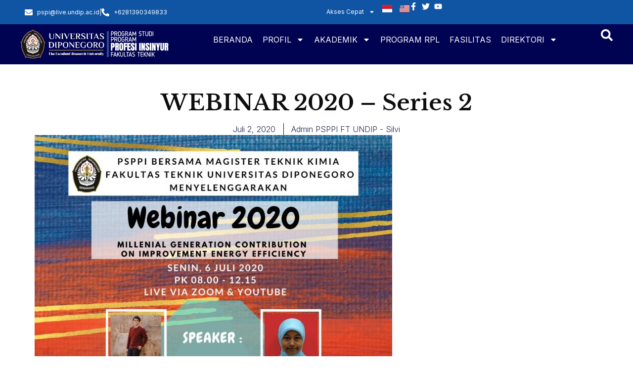

--- FILE ---
content_type: text/html; charset=UTF-8
request_url: http://psppi.ft.undip.ac.id/index.php/2020/07/02/webinar-2020-series-2/
body_size: 17893
content:
<!doctype html>
<html lang="id-ID">
<head>
	<meta charset="UTF-8">
	<meta name="viewport" content="width=device-width, initial-scale=1">
	<link rel="profile" href="https://gmpg.org/xfn/11">
	<title>WEBINAR 2020 &#8211; Series 2 &#8211; Program Profesi Insinyur | Universitas Diponegoro</title>
<meta name='robots' content='max-image-preview:large'/>
<link rel="alternate" type="application/rss+xml" title="Program Profesi Insinyur | Universitas Diponegoro &raquo; Feed" href="http://psppi.ft.undip.ac.id/index.php/feed/"/>
<link rel="alternate" type="application/rss+xml" title="Program Profesi Insinyur | Universitas Diponegoro &raquo; Umpan Komentar" href="http://psppi.ft.undip.ac.id/index.php/comments/feed/"/>
<link rel="alternate" title="oEmbed (JSON)" type="application/json+oembed" href="http://psppi.ft.undip.ac.id/index.php/wp-json/oembed/1.0/embed?url=http%3A%2F%2Fpsppi.ft.undip.ac.id%2Findex.php%2F2020%2F07%2F02%2Fwebinar-2020-series-2%2F&#038;lang=id"/>
<link rel="alternate" title="oEmbed (XML)" type="text/xml+oembed" href="http://psppi.ft.undip.ac.id/index.php/wp-json/oembed/1.0/embed?url=http%3A%2F%2Fpsppi.ft.undip.ac.id%2Findex.php%2F2020%2F07%2F02%2Fwebinar-2020-series-2%2F&#038;format=xml&#038;lang=id"/>
<style id='wp-img-auto-sizes-contain-inline-css'>img:is([sizes=auto i],[sizes^="auto," i]){contain-intrinsic-size:3000px 1500px}</style>
<style id='wp-emoji-styles-inline-css'>img.wp-smiley,img.emoji{display:inline!important;border:none!important;box-shadow:none!important;height:1em!important;width:1em!important;margin:0 .07em!important;vertical-align:-.1em!important;background:none!important;padding:0!important}</style>
<link rel='stylesheet' id='wp-block-library-css' href='http://psppi.ft.undip.ac.id/wp-includes/css/dist/block-library/A.style.min.css,qver=e0ef3f9874fc05df56a206b9704c0eb8.pagespeed.cf.Ey8Q_jRO3Z.css' media='all'/>
<style id='global-styles-inline-css'>:root{--wp--preset--aspect-ratio--square:1;--wp--preset--aspect-ratio--4-3: 4/3;--wp--preset--aspect-ratio--3-4: 3/4;--wp--preset--aspect-ratio--3-2: 3/2;--wp--preset--aspect-ratio--2-3: 2/3;--wp--preset--aspect-ratio--16-9: 16/9;--wp--preset--aspect-ratio--9-16: 9/16;--wp--preset--color--black:#000;--wp--preset--color--cyan-bluish-gray:#abb8c3;--wp--preset--color--white:#fff;--wp--preset--color--pale-pink:#f78da7;--wp--preset--color--vivid-red:#cf2e2e;--wp--preset--color--luminous-vivid-orange:#ff6900;--wp--preset--color--luminous-vivid-amber:#fcb900;--wp--preset--color--light-green-cyan:#7bdcb5;--wp--preset--color--vivid-green-cyan:#00d084;--wp--preset--color--pale-cyan-blue:#8ed1fc;--wp--preset--color--vivid-cyan-blue:#0693e3;--wp--preset--color--vivid-purple:#9b51e0;--wp--preset--gradient--vivid-cyan-blue-to-vivid-purple:linear-gradient(135deg,#0693e3 0%,#9b51e0 100%);--wp--preset--gradient--light-green-cyan-to-vivid-green-cyan:linear-gradient(135deg,#7adcb4 0%,#00d082 100%);--wp--preset--gradient--luminous-vivid-amber-to-luminous-vivid-orange:linear-gradient(135deg,#fcb900 0%,#ff6900 100%);--wp--preset--gradient--luminous-vivid-orange-to-vivid-red:linear-gradient(135deg,#ff6900 0%,#cf2e2e 100%);--wp--preset--gradient--very-light-gray-to-cyan-bluish-gray:linear-gradient(135deg,#eee 0%,#a9b8c3 100%);--wp--preset--gradient--cool-to-warm-spectrum:linear-gradient(135deg,#4aeadc 0%,#9778d1 20%,#cf2aba 40%,#ee2c82 60%,#fb6962 80%,#fef84c 100%);--wp--preset--gradient--blush-light-purple:linear-gradient(135deg,#ffceec 0%,#9896f0 100%);--wp--preset--gradient--blush-bordeaux:linear-gradient(135deg,#fecda5 0%,#fe2d2d 50%,#6b003e 100%);--wp--preset--gradient--luminous-dusk:linear-gradient(135deg,#ffcb70 0%,#c751c0 50%,#4158d0 100%);--wp--preset--gradient--pale-ocean:linear-gradient(135deg,#fff5cb 0%,#b6e3d4 50%,#33a7b5 100%);--wp--preset--gradient--electric-grass:linear-gradient(135deg,#caf880 0%,#71ce7e 100%);--wp--preset--gradient--midnight:linear-gradient(135deg,#020381 0%,#2874fc 100%);--wp--preset--font-size--small:13px;--wp--preset--font-size--medium:20px;--wp--preset--font-size--large:36px;--wp--preset--font-size--x-large:42px;--wp--preset--spacing--20:.44rem;--wp--preset--spacing--30:.67rem;--wp--preset--spacing--40:1rem;--wp--preset--spacing--50:1.5rem;--wp--preset--spacing--60:2.25rem;--wp--preset--spacing--70:3.38rem;--wp--preset--spacing--80:5.06rem;--wp--preset--shadow--natural:6px 6px 9px rgba(0,0,0,.2);--wp--preset--shadow--deep:12px 12px 50px rgba(0,0,0,.4);--wp--preset--shadow--sharp:6px 6px 0 rgba(0,0,0,.2);--wp--preset--shadow--outlined:6px 6px 0 -3px #fff , 6px 6px #000;--wp--preset--shadow--crisp:6px 6px 0 #000}:root{--wp--style--global--content-size:800px;--wp--style--global--wide-size:1200px}:where(body) {margin:0}.wp-site-blocks>.alignleft{float:left;margin-right:2em}.wp-site-blocks>.alignright{float:right;margin-left:2em}.wp-site-blocks>.aligncenter{justify-content:center;margin-left:auto;margin-right:auto}:where(.wp-site-blocks) > * {margin-block-start:24px;margin-block-end:0}:where(.wp-site-blocks) > :first-child {margin-block-start:0}:where(.wp-site-blocks) > :last-child {margin-block-end:0}:root{--wp--style--block-gap:24px}:root :where(.is-layout-flow) > :first-child{margin-block-start:0}:root :where(.is-layout-flow) > :last-child{margin-block-end:0}:root :where(.is-layout-flow) > *{margin-block-start:24px;margin-block-end:0}:root :where(.is-layout-constrained) > :first-child{margin-block-start:0}:root :where(.is-layout-constrained) > :last-child{margin-block-end:0}:root :where(.is-layout-constrained) > *{margin-block-start:24px;margin-block-end:0}:root :where(.is-layout-flex){gap:24px}:root :where(.is-layout-grid){gap:24px}.is-layout-flow>.alignleft{float:left;margin-inline-start:0;margin-inline-end:2em}.is-layout-flow>.alignright{float:right;margin-inline-start:2em;margin-inline-end:0}.is-layout-flow>.aligncenter{margin-left:auto!important;margin-right:auto!important}.is-layout-constrained>.alignleft{float:left;margin-inline-start:0;margin-inline-end:2em}.is-layout-constrained>.alignright{float:right;margin-inline-start:2em;margin-inline-end:0}.is-layout-constrained>.aligncenter{margin-left:auto!important;margin-right:auto!important}.is-layout-constrained > :where(:not(.alignleft):not(.alignright):not(.alignfull)){max-width:var(--wp--style--global--content-size);margin-left:auto!important;margin-right:auto!important}.is-layout-constrained>.alignwide{max-width:var(--wp--style--global--wide-size)}body .is-layout-flex{display:flex}.is-layout-flex{flex-wrap:wrap;align-items:center}.is-layout-flex > :is(*, div){margin:0}body .is-layout-grid{display:grid}.is-layout-grid > :is(*, div){margin:0}body{padding-top:0;padding-right:0;padding-bottom:0;padding-left:0}a:where(:not(.wp-element-button)){text-decoration:underline}:root :where(.wp-element-button, .wp-block-button__link){background-color:#32373c;border-width:0;color:#fff;font-family:inherit;font-size:inherit;font-style:inherit;font-weight:inherit;letter-spacing:inherit;line-height:inherit;padding-top: calc(0.667em + 2px);padding-right: calc(1.333em + 2px);padding-bottom: calc(0.667em + 2px);padding-left: calc(1.333em + 2px);text-decoration:none;text-transform:inherit}.has-black-color{color:var(--wp--preset--color--black)!important}.has-cyan-bluish-gray-color{color:var(--wp--preset--color--cyan-bluish-gray)!important}.has-white-color{color:var(--wp--preset--color--white)!important}.has-pale-pink-color{color:var(--wp--preset--color--pale-pink)!important}.has-vivid-red-color{color:var(--wp--preset--color--vivid-red)!important}.has-luminous-vivid-orange-color{color:var(--wp--preset--color--luminous-vivid-orange)!important}.has-luminous-vivid-amber-color{color:var(--wp--preset--color--luminous-vivid-amber)!important}.has-light-green-cyan-color{color:var(--wp--preset--color--light-green-cyan)!important}.has-vivid-green-cyan-color{color:var(--wp--preset--color--vivid-green-cyan)!important}.has-pale-cyan-blue-color{color:var(--wp--preset--color--pale-cyan-blue)!important}.has-vivid-cyan-blue-color{color:var(--wp--preset--color--vivid-cyan-blue)!important}.has-vivid-purple-color{color:var(--wp--preset--color--vivid-purple)!important}.has-black-background-color{background-color:var(--wp--preset--color--black)!important}.has-cyan-bluish-gray-background-color{background-color:var(--wp--preset--color--cyan-bluish-gray)!important}.has-white-background-color{background-color:var(--wp--preset--color--white)!important}.has-pale-pink-background-color{background-color:var(--wp--preset--color--pale-pink)!important}.has-vivid-red-background-color{background-color:var(--wp--preset--color--vivid-red)!important}.has-luminous-vivid-orange-background-color{background-color:var(--wp--preset--color--luminous-vivid-orange)!important}.has-luminous-vivid-amber-background-color{background-color:var(--wp--preset--color--luminous-vivid-amber)!important}.has-light-green-cyan-background-color{background-color:var(--wp--preset--color--light-green-cyan)!important}.has-vivid-green-cyan-background-color{background-color:var(--wp--preset--color--vivid-green-cyan)!important}.has-pale-cyan-blue-background-color{background-color:var(--wp--preset--color--pale-cyan-blue)!important}.has-vivid-cyan-blue-background-color{background-color:var(--wp--preset--color--vivid-cyan-blue)!important}.has-vivid-purple-background-color{background-color:var(--wp--preset--color--vivid-purple)!important}.has-black-border-color{border-color:var(--wp--preset--color--black)!important}.has-cyan-bluish-gray-border-color{border-color:var(--wp--preset--color--cyan-bluish-gray)!important}.has-white-border-color{border-color:var(--wp--preset--color--white)!important}.has-pale-pink-border-color{border-color:var(--wp--preset--color--pale-pink)!important}.has-vivid-red-border-color{border-color:var(--wp--preset--color--vivid-red)!important}.has-luminous-vivid-orange-border-color{border-color:var(--wp--preset--color--luminous-vivid-orange)!important}.has-luminous-vivid-amber-border-color{border-color:var(--wp--preset--color--luminous-vivid-amber)!important}.has-light-green-cyan-border-color{border-color:var(--wp--preset--color--light-green-cyan)!important}.has-vivid-green-cyan-border-color{border-color:var(--wp--preset--color--vivid-green-cyan)!important}.has-pale-cyan-blue-border-color{border-color:var(--wp--preset--color--pale-cyan-blue)!important}.has-vivid-cyan-blue-border-color{border-color:var(--wp--preset--color--vivid-cyan-blue)!important}.has-vivid-purple-border-color{border-color:var(--wp--preset--color--vivid-purple)!important}.has-vivid-cyan-blue-to-vivid-purple-gradient-background{background:var(--wp--preset--gradient--vivid-cyan-blue-to-vivid-purple)!important}.has-light-green-cyan-to-vivid-green-cyan-gradient-background{background:var(--wp--preset--gradient--light-green-cyan-to-vivid-green-cyan)!important}.has-luminous-vivid-amber-to-luminous-vivid-orange-gradient-background{background:var(--wp--preset--gradient--luminous-vivid-amber-to-luminous-vivid-orange)!important}.has-luminous-vivid-orange-to-vivid-red-gradient-background{background:var(--wp--preset--gradient--luminous-vivid-orange-to-vivid-red)!important}.has-very-light-gray-to-cyan-bluish-gray-gradient-background{background:var(--wp--preset--gradient--very-light-gray-to-cyan-bluish-gray)!important}.has-cool-to-warm-spectrum-gradient-background{background:var(--wp--preset--gradient--cool-to-warm-spectrum)!important}.has-blush-light-purple-gradient-background{background:var(--wp--preset--gradient--blush-light-purple)!important}.has-blush-bordeaux-gradient-background{background:var(--wp--preset--gradient--blush-bordeaux)!important}.has-luminous-dusk-gradient-background{background:var(--wp--preset--gradient--luminous-dusk)!important}.has-pale-ocean-gradient-background{background:var(--wp--preset--gradient--pale-ocean)!important}.has-electric-grass-gradient-background{background:var(--wp--preset--gradient--electric-grass)!important}.has-midnight-gradient-background{background:var(--wp--preset--gradient--midnight)!important}.has-small-font-size{font-size:var(--wp--preset--font-size--small)!important}.has-medium-font-size{font-size:var(--wp--preset--font-size--medium)!important}.has-large-font-size{font-size:var(--wp--preset--font-size--large)!important}.has-x-large-font-size{font-size:var(--wp--preset--font-size--x-large)!important}:root :where(.wp-block-pullquote){font-size:1.5em;line-height:1.6}</style>
<link rel='stylesheet' id='hello-elementor-css' href='http://psppi.ft.undip.ac.id/wp-content/themes/hello-elementor/assets/css/reset.css,qver=3.4.5.pagespeed.ce.r0uWONaZVx.css' media='all'/>
<link rel='stylesheet' id='hello-elementor-theme-style-css' href='http://psppi.ft.undip.ac.id/wp-content/themes/hello-elementor/assets/css/theme.css,qver=3.4.5.pagespeed.ce.pIDSv4xSPa.css' media='all'/>
<link rel='stylesheet' id='hello-elementor-header-footer-css' href='http://psppi.ft.undip.ac.id/wp-content/themes/hello-elementor/assets/css/header-footer.css,qver=3.4.5.pagespeed.ce.htu0eVW7nb.css' media='all'/>
<link rel='stylesheet' id='elementor-frontend-css' href='http://psppi.ft.undip.ac.id/wp-content/plugins/elementor/assets/css/frontend.min.css?ver=3.34.0' media='all'/>
<link rel='stylesheet' id='elementor-post-1588-css' href='http://psppi.ft.undip.ac.id/wp-content/uploads/elementor/css/post-1588.css?ver=1768600689' media='all'/>
<link rel='stylesheet' id='widget-icon-list-css' href='http://psppi.ft.undip.ac.id/wp-content/plugins/elementor/assets/css/widget-icon-list.min.css?ver=3.34.0' media='all'/>
<link rel='stylesheet' id='widget-nav-menu-css' href='http://psppi.ft.undip.ac.id/wp-content/plugins/elementor-pro/assets/css/widget-nav-menu.min.css?ver=3.32.3' media='all'/>
<link rel='stylesheet' id='widget-image-css' href='http://psppi.ft.undip.ac.id/wp-content/plugins/elementor/assets/css/widget-image.min.css?ver=3.34.0' media='all'/>
<link rel='stylesheet' id='e-sticky-css' href='http://psppi.ft.undip.ac.id/wp-content/plugins/elementor-pro/assets/css/modules/sticky.min.css?ver=3.32.3' media='all'/>
<link rel='stylesheet' id='widget-heading-css' href='http://psppi.ft.undip.ac.id/wp-content/plugins/elementor/assets/css/widget-heading.min.css?ver=3.34.0' media='all'/>
<link rel='stylesheet' id='widget-spacer-css' href='http://psppi.ft.undip.ac.id/wp-content/plugins/elementor/assets/css/widget-spacer.min.css?ver=3.34.0' media='all'/>
<link rel='stylesheet' id='widget-social-icons-css' href='http://psppi.ft.undip.ac.id/wp-content/plugins/elementor/assets/css/widget-social-icons.min.css?ver=3.34.0' media='all'/>
<link rel='stylesheet' id='e-apple-webkit-css' href='http://psppi.ft.undip.ac.id/wp-content/plugins/elementor/assets/css/conditionals/apple-webkit.min.css?ver=3.34.0' media='all'/>
<link rel='stylesheet' id='widget-post-info-css' href='http://psppi.ft.undip.ac.id/wp-content/plugins/elementor-pro/assets/css/widget-post-info.min.css?ver=3.32.3' media='all'/>
<link rel='stylesheet' id='cpel-language-switcher-css' href='http://psppi.ft.undip.ac.id/wp-content/plugins/connect-polylang-elementor/assets/css/language-switcher.min.css?ver=2.5.4' media='all'/>
<link rel='stylesheet' id='elementor-post-1961-css' href='http://psppi.ft.undip.ac.id/wp-content/uploads/elementor/css/post-1961.css?ver=1768600690' media='all'/>
<link rel='stylesheet' id='elementor-post-1502-css' href='http://psppi.ft.undip.ac.id/wp-content/uploads/elementor/css/post-1502.css?ver=1768600690' media='all'/>
<link rel='stylesheet' id='elementor-post-1539-css' href='http://psppi.ft.undip.ac.id/wp-content/uploads/elementor/css/post-1539.css?ver=1768601993' media='all'/>
<link rel='stylesheet' id='tablepress-default-css' href='http://psppi.ft.undip.ac.id/wp-content/plugins/tablepress/css/build/default.css?ver=3.2.6' media='all'/>
<link rel='stylesheet' id='jquery-chosen-css' href='http://psppi.ft.undip.ac.id/wp-content/plugins/jet-search/assets/lib/chosen/chosen.min.css?ver=1.8.7' media='all'/>
<link rel='stylesheet' id='jet-search-css' href='http://psppi.ft.undip.ac.id/wp-content/plugins/jet-search/assets/css/jet-search.css?ver=3.5.9' media='all'/>
<link rel='stylesheet' id='bdt-uikit-css' href='http://psppi.ft.undip.ac.id/wp-content/plugins/bdthemes-prime-slider-lite/assets/css/bdt-uikit.css?ver=3.21.7' media='all'/>
<link rel='stylesheet' id='prime-slider-site-css' href='http://psppi.ft.undip.ac.id/wp-content/plugins/bdthemes-prime-slider-lite/assets/css/prime-slider-site.css?ver=4.1.1' media='all'/>
<link rel='stylesheet' id='elementor-gf-librebaskerville-css' href='https://fonts.googleapis.com/css?family=Libre+Baskerville:100,100italic,200,200italic,300,300italic,400,400italic,500,500italic,600,600italic,700,700italic,800,800italic,900,900italic&#038;display=swap' media='all'/>
<link rel='stylesheet' id='elementor-gf-inter-css' href='https://fonts.googleapis.com/css?family=Inter:100,100italic,200,200italic,300,300italic,400,400italic,500,500italic,600,600italic,700,700italic,800,800italic,900,900italic&#038;display=swap' media='all'/>
<script src="http://psppi.ft.undip.ac.id/wp-includes/js/jquery/jquery.min.js?ver=3.7.1" id="jquery-core-js"></script>
<script src="http://psppi.ft.undip.ac.id/wp-includes/js/jquery/jquery-migrate.min.js?ver=3.4.1" id="jquery-migrate-js"></script>
<script src="http://psppi.ft.undip.ac.id/wp-includes/js/imagesloaded.min.js?ver=e0ef3f9874fc05df56a206b9704c0eb8" id="imagesLoaded-js"></script>
<script src="http://psppi.ft.undip.ac.id/wp-content/plugins/bdthemes-prime-slider-lite/assets/js/bdt-uikit.min.js?ver=3.21.7" id="bdt-uikit-js"></script>
<link rel="https://api.w.org/" href="http://psppi.ft.undip.ac.id/index.php/wp-json/"/><link rel="alternate" title="JSON" type="application/json" href="http://psppi.ft.undip.ac.id/index.php/wp-json/wp/v2/posts/134"/><link rel="EditURI" type="application/rsd+xml" title="RSD" href="http://psppi.ft.undip.ac.id/xmlrpc.php?rsd"/>

<link rel="canonical" href="http://psppi.ft.undip.ac.id/index.php/2020/07/02/webinar-2020-series-2/"/>
<link rel='shortlink' href='http://psppi.ft.undip.ac.id/?p=134'/>
<!-- start Simple Custom CSS and JS -->
<script>jQuery(document).ready(function($){$("#search1").on("click",function(){$(".search_show").slideToggle();$(this).toggleClass("active");});});</script>
<!-- end Simple Custom CSS and JS -->
<!-- start Simple Custom CSS and JS -->
<style>.search_show{display:none}</style>
<!-- end Simple Custom CSS and JS -->
<style id="dt-collapsale-mobile-menu-styles">ul.et_mobile_menu li.menu-item-has-children .mobile-toggle,ul.et_mobile_menu li.page_item_has_children .mobile-toggle,.et-db #et-boc .et-l ul.et_mobile_menu li.menu-item-has-children .mobile-toggle,.et-db #et-boc .et-l ul.et_mobile_menu li.page_item_has_children .mobile-toggle{width:44px;height:100%;padding:0!important;max-height:44px;position:absolute;right:0;top:0;z-index:999;background-color:transparent;border-bottom:0;text-align:center}ul.et_mobile_menu>li.menu-item-has-children,ul.et_mobile_menu>li.page_item_has_children,ul.et_mobile_menu>li.menu-item-has-children .sub-menu li.menu-item-has-children,.et-db #et-boc .et-l ul.et_mobile_menu>li.menu-item-has-children,.et-db #et-boc .et-l ul.et_mobile_menu>li.page_item_has_children,.et-db #et-boc .et-l ul.et_mobile_menu>li.menu-item-has-children .sub-menu li.menu-item-has-children{position:relative}.et_mobile_menu .menu-item-has-children>a,.et-db #et-boc .et-l .et_mobile_menu .menu-item-has-children>a{background-color:transparent}ul.et_mobile_menu .menu-item-has-children .sub-menu,#main-header ul.et_mobile_menu .menu-item-has-children .sub-menu,.et-db #et-boc .et-l ul.et_mobile_menu .menu-item-has-children .sub-menu,.et-db #main-header ul.et_mobile_menu .menu-item-has-children .sub-menu{display:none!important;visibility:hidden!important}ul.et_mobile_menu .menu-item-has-children .sub-menu.visible,#main-header ul.et_mobile_menu .menu-item-has-children .sub-menu.visible,.et-db #et-boc .et-l ul.et_mobile_menu .menu-item-has-children .sub-menu.visible,.et-db #main-header ul.et_mobile_menu .menu-item-has-children .sub-menu.visible{display:block!important;visibility:visible!important}ul.et_mobile_menu li.menu-item-has-children .mobile-toggle .dt-icons,.et-db #et-boc .et-l ul.et_mobile_menu li.menu-item-has-children .mobile-toggle .dt-icons{top:10px;position:relative}ul.et_mobile_menu li.menu-item-has-children:not(.dt-open) .mobile-toggle .dt-close-icon,
			.et-db #et-boc .et-l ul.et_mobile_menu li.menu-item-has-children:not(.dt-open) .mobile-toggle .dt-close-icon {display:none}ul.et_mobile_menu li.menu-item-has-children.dt-open>.mobile-toggle .dt-open-icon,.et-db #et-boc .et-l ul.et_mobile_menu li.menu-item-has-children.dt-open>.mobile-toggle .dt-open-icon{display:none}</style><script type="text/javascript" src="//psppi.ft.undip.ac.id/?wordfence_syncAttackData=1768915854.1467" async></script><meta name="generator" content="Elementor 3.34.0; features: e_font_icon_svg, additional_custom_breakpoints; settings: css_print_method-external, google_font-enabled, font_display-swap">
			<style>.e-con.e-parent:nth-of-type(n+4):not(.e-lazyloaded):not(.e-no-lazyload),
				.e-con.e-parent:nth-of-type(n+4):not(.e-lazyloaded):not(.e-no-lazyload) * {background-image:none!important}@media screen and (max-height:1024px){.e-con.e-parent:nth-of-type(n+3):not(.e-lazyloaded):not(.e-no-lazyload),
					.e-con.e-parent:nth-of-type(n+3):not(.e-lazyloaded):not(.e-no-lazyload) * {background-image:none!important}}@media screen and (max-height:640px){.e-con.e-parent:nth-of-type(n+2):not(.e-lazyloaded):not(.e-no-lazyload),
					.e-con.e-parent:nth-of-type(n+2):not(.e-lazyloaded):not(.e-no-lazyload) * {background-image:none!important}}</style>
			<link rel="icon" href="http://psppi.ft.undip.ac.id/wp-content/uploads/2023/12/cropped-icon-undip-512-32x32.png" sizes="32x32"/>
<link rel="icon" href="http://psppi.ft.undip.ac.id/wp-content/uploads/2023/12/cropped-icon-undip-512-192x192.png" sizes="192x192"/>
<link rel="apple-touch-icon" href="http://psppi.ft.undip.ac.id/wp-content/uploads/2023/12/cropped-icon-undip-512-180x180.png"/>
<meta name="msapplication-TileImage" content="http://psppi.ft.undip.ac.id/wp-content/uploads/2023/12/cropped-icon-undip-512-270x270.png"/>
</head>
<body class="wp-singular post-template-default single single-post postid-134 single-format-standard wp-embed-responsive wp-theme-hello-elementor hello-elementor-default elementor-default elementor-kit-1588 elementor-page-1539">


<a class="skip-link screen-reader-text" href="#content">Lewati ke konten</a>

		<header data-elementor-type="header" data-elementor-id="1961" class="elementor elementor-1961 elementor-location-header" data-elementor-post-type="elementor_library">
			<div class="elementor-element elementor-element-208e0a8c e-flex e-con-boxed e-con e-parent" data-id="208e0a8c" data-element_type="container" data-settings="{&quot;background_background&quot;:&quot;classic&quot;}">
					<div class="e-con-inner">
		<div class="elementor-element elementor-element-606e9aa1 e-con-full e-flex e-con e-child" data-id="606e9aa1" data-element_type="container">
				<div class="elementor-element elementor-element-52228c62 elementor-icon-list--layout-inline elementor-align-end elementor-mobile-align-start elementor-list-item-link-full_width elementor-widget elementor-widget-icon-list" data-id="52228c62" data-element_type="widget" data-widget_type="icon-list.default">
							<ul class="elementor-icon-list-items elementor-inline-items">
							<li class="elementor-icon-list-item elementor-inline-item">
											<span class="elementor-icon-list-icon">
							<svg aria-hidden="true" class="e-font-icon-svg e-fas-envelope" viewBox="0 0 512 512" xmlns="http://www.w3.org/2000/svg"><path d="M502.3 190.8c3.9-3.1 9.7-.2 9.7 4.7V400c0 26.5-21.5 48-48 48H48c-26.5 0-48-21.5-48-48V195.6c0-5 5.7-7.8 9.7-4.7 22.4 17.4 52.1 39.5 154.1 113.6 21.1 15.4 56.7 47.8 92.2 47.6 35.7.3 72-32.8 92.3-47.6 102-74.1 131.6-96.3 154-113.7zM256 320c23.2.4 56.6-29.2 73.4-41.4 132.7-96.3 142.8-104.7 173.4-128.7 5.8-4.5 9.2-11.5 9.2-18.9v-19c0-26.5-21.5-48-48-48H48C21.5 64 0 85.5 0 112v19c0 7.4 3.4 14.3 9.2 18.9 30.6 23.9 40.7 32.4 173.4 128.7 16.8 12.2 50.2 41.8 73.4 41.4z"></path></svg>						</span>
										<span class="elementor-icon-list-text">pspi@live.undip.ac.id</span>
									</li>
								<li class="elementor-icon-list-item elementor-inline-item">
										<span class="elementor-icon-list-text">|</span>
									</li>
								<li class="elementor-icon-list-item elementor-inline-item">
											<span class="elementor-icon-list-icon">
							<svg aria-hidden="true" class="e-font-icon-svg e-fas-phone-alt" viewBox="0 0 512 512" xmlns="http://www.w3.org/2000/svg"><path d="M497.39 361.8l-112-48a24 24 0 0 0-28 6.9l-49.6 60.6A370.66 370.66 0 0 1 130.6 204.11l60.6-49.6a23.94 23.94 0 0 0 6.9-28l-48-112A24.16 24.16 0 0 0 122.6.61l-104 24A24 24 0 0 0 0 48c0 256.5 207.9 464 464 464a24 24 0 0 0 23.4-18.6l24-104a24.29 24.29 0 0 0-14.01-27.6z"></path></svg>						</span>
										<span class="elementor-icon-list-text">+6281390349833</span>
									</li>
						</ul>
						</div>
				</div>
		<div class="elementor-element elementor-element-52fefb16 e-con-full e-flex e-con e-child" data-id="52fefb16" data-element_type="container">
				<div class="elementor-element elementor-element-601af566 elementor-nav-menu__align-start elementor-nav-menu--dropdown-none elementor-widget elementor-widget-nav-menu" data-id="601af566" data-element_type="widget" data-settings="{&quot;layout&quot;:&quot;horizontal&quot;,&quot;submenu_icon&quot;:{&quot;value&quot;:&quot;&lt;svg aria-hidden=\&quot;true\&quot; class=\&quot;e-font-icon-svg e-fas-caret-down\&quot; viewBox=\&quot;0 0 320 512\&quot; xmlns=\&quot;http:\/\/www.w3.org\/2000\/svg\&quot;&gt;&lt;path d=\&quot;M31.3 192h257.3c17.8 0 26.7 21.5 14.1 34.1L174.1 354.8c-7.8 7.8-20.5 7.8-28.3 0L17.2 226.1C4.6 213.5 13.5 192 31.3 192z\&quot;&gt;&lt;\/path&gt;&lt;\/svg&gt;&quot;,&quot;library&quot;:&quot;fa-solid&quot;}}" data-widget_type="nav-menu.default">
								<nav aria-label="Menu" class="elementor-nav-menu--main elementor-nav-menu__container elementor-nav-menu--layout-horizontal e--pointer-underline e--animation-fade">
				<ul id="menu-1-601af566" class="elementor-nav-menu"><li class="menu-item menu-item-type-custom menu-item-object-custom menu-item-has-children menu-item-1506"><a href="#" class="elementor-item elementor-item-anchor">Akses Cepat</a>
<ul class="sub-menu elementor-nav-menu--dropdown">
	<li class="menu-item menu-item-type-custom menu-item-object-custom menu-item-1505"><a href="https://sso.undip.ac.id" class="elementor-sub-item">Single Sign On</a></li>
	<li class="menu-item menu-item-type-custom menu-item-object-custom menu-item-1507"><a href="#" class="elementor-sub-item elementor-item-anchor">Riset Universitas</a></li>
	<li class="menu-item menu-item-type-custom menu-item-object-custom menu-item-1508"><a href="#" class="elementor-sub-item elementor-item-anchor">Perpustakaan Undip</a></li>
	<li class="menu-item menu-item-type-custom menu-item-object-custom menu-item-1509"><a href="#" class="elementor-sub-item elementor-item-anchor">Scholar Undip</a></li>
</ul>
</li>
</ul>			</nav>
						<nav class="elementor-nav-menu--dropdown elementor-nav-menu__container" aria-hidden="true">
				<ul id="menu-2-601af566" class="elementor-nav-menu"><li class="menu-item menu-item-type-custom menu-item-object-custom menu-item-has-children menu-item-1506"><a href="#" class="elementor-item elementor-item-anchor" tabindex="-1">Akses Cepat</a>
<ul class="sub-menu elementor-nav-menu--dropdown">
	<li class="menu-item menu-item-type-custom menu-item-object-custom menu-item-1505"><a href="https://sso.undip.ac.id" class="elementor-sub-item" tabindex="-1">Single Sign On</a></li>
	<li class="menu-item menu-item-type-custom menu-item-object-custom menu-item-1507"><a href="#" class="elementor-sub-item elementor-item-anchor" tabindex="-1">Riset Universitas</a></li>
	<li class="menu-item menu-item-type-custom menu-item-object-custom menu-item-1508"><a href="#" class="elementor-sub-item elementor-item-anchor" tabindex="-1">Perpustakaan Undip</a></li>
	<li class="menu-item menu-item-type-custom menu-item-object-custom menu-item-1509"><a href="#" class="elementor-sub-item elementor-item-anchor" tabindex="-1">Scholar Undip</a></li>
</ul>
</li>
</ul>			</nav>
						</div>
				<div class="elementor-element elementor-element-1aa9b8e4 cpel-switcher--align-left cpel-switcher--layout-horizontal cpel-switcher--aspect-ratio-43 elementor-widget elementor-widget-polylang-language-switcher" data-id="1aa9b8e4" data-element_type="widget" data-widget_type="polylang-language-switcher.default">
				<div class="elementor-widget-container">
					<nav class="cpel-switcher__nav"><ul class="cpel-switcher__list"><li class="cpel-switcher__lang cpel-switcher__lang--active"><a lang="id-ID" hreflang="id-ID" href="http://psppi.ft.undip.ac.id/index.php/2020/07/02/webinar-2020-series-2/"><span class="cpel-switcher__flag cpel-switcher__flag--id"><img src="[data-uri]" alt="Bahasa Indonesia"/></span></a></li><li class="cpel-switcher__lang"><a lang="en-US" hreflang="en-US" href="https://psppi.ft.undip.ac.id/index.php/en/homepage/"><span class="cpel-switcher__flag cpel-switcher__flag--us"><img src="[data-uri]" alt="English"/></span></a></li></ul></nav>				</div>
				</div>
				<div class="elementor-element elementor-element-76308f2e elementor-icon-list--layout-inline elementor-align-end elementor-list-item-link-full_width elementor-widget elementor-widget-icon-list" data-id="76308f2e" data-element_type="widget" data-widget_type="icon-list.default">
							<ul class="elementor-icon-list-items elementor-inline-items">
							<li class="elementor-icon-list-item elementor-inline-item">
											<a href="https://www.facebook.com/undip.official/#" target="_blank">

												<span class="elementor-icon-list-icon">
							<svg aria-hidden="true" class="e-font-icon-svg e-fab-facebook-f" viewBox="0 0 320 512" xmlns="http://www.w3.org/2000/svg"><path d="M279.14 288l14.22-92.66h-88.91v-60.13c0-25.35 12.42-50.06 52.24-50.06h40.42V6.26S260.43 0 225.36 0c-73.22 0-121.08 44.38-121.08 124.72v70.62H22.89V288h81.39v224h100.17V288z"></path></svg>						</span>
										<span class="elementor-icon-list-text"></span>
											</a>
									</li>
								<li class="elementor-icon-list-item elementor-inline-item">
											<a href="https://x.com/undip_fisip" target="_blank">

												<span class="elementor-icon-list-icon">
							<svg aria-hidden="true" class="e-font-icon-svg e-fab-twitter" viewBox="0 0 512 512" xmlns="http://www.w3.org/2000/svg"><path d="M459.37 151.716c.325 4.548.325 9.097.325 13.645 0 138.72-105.583 298.558-298.558 298.558-59.452 0-114.68-17.219-161.137-47.106 8.447.974 16.568 1.299 25.34 1.299 49.055 0 94.213-16.568 130.274-44.832-46.132-.975-84.792-31.188-98.112-72.772 6.498.974 12.995 1.624 19.818 1.624 9.421 0 18.843-1.3 27.614-3.573-48.081-9.747-84.143-51.98-84.143-102.985v-1.299c13.969 7.797 30.214 12.67 47.431 13.319-28.264-18.843-46.781-51.005-46.781-87.391 0-19.492 5.197-37.36 14.294-52.954 51.655 63.675 129.3 105.258 216.365 109.807-1.624-7.797-2.599-15.918-2.599-24.04 0-57.828 46.782-104.934 104.934-104.934 30.213 0 57.502 12.67 76.67 33.137 23.715-4.548 46.456-13.32 66.599-25.34-7.798 24.366-24.366 44.833-46.132 57.827 21.117-2.273 41.584-8.122 60.426-16.243-14.292 20.791-32.161 39.308-52.628 54.253z"></path></svg>						</span>
										<span class="elementor-icon-list-text"></span>
											</a>
									</li>
								<li class="elementor-icon-list-item elementor-inline-item">
											<span class="elementor-icon-list-icon">
							<svg aria-hidden="true" class="e-font-icon-svg e-fab-youtube" viewBox="0 0 576 512" xmlns="http://www.w3.org/2000/svg"><path d="M549.655 124.083c-6.281-23.65-24.787-42.276-48.284-48.597C458.781 64 288 64 288 64S117.22 64 74.629 75.486c-23.497 6.322-42.003 24.947-48.284 48.597-11.412 42.867-11.412 132.305-11.412 132.305s0 89.438 11.412 132.305c6.281 23.65 24.787 41.5 48.284 47.821C117.22 448 288 448 288 448s170.78 0 213.371-11.486c23.497-6.321 42.003-24.171 48.284-47.821 11.412-42.867 11.412-132.305 11.412-132.305s0-89.438-11.412-132.305zm-317.51 213.508V175.185l142.739 81.205-142.739 81.201z"></path></svg>						</span>
										<span class="elementor-icon-list-text"></span>
									</li>
						</ul>
						</div>
				</div>
					</div>
				</div>
		<div class="elementor-element elementor-element-18c8ef90 e-flex e-con-boxed e-con e-parent" data-id="18c8ef90" data-element_type="container" data-settings="{&quot;background_background&quot;:&quot;classic&quot;,&quot;sticky&quot;:&quot;top&quot;,&quot;sticky_on&quot;:[&quot;desktop&quot;,&quot;tablet&quot;,&quot;mobile&quot;],&quot;sticky_offset&quot;:0,&quot;sticky_effects_offset&quot;:0,&quot;sticky_anchor_link_offset&quot;:0}">
					<div class="e-con-inner">
		<div class="elementor-element elementor-element-5e6afab8 e-con-full e-flex e-con e-child" data-id="5e6afab8" data-element_type="container">
				<div class="elementor-element elementor-element-1b8add75 elementor-widget elementor-widget-image" data-id="1b8add75" data-element_type="widget" data-widget_type="image.default">
															<img width="1113" height="224" src="https://psppi.ft.undip.ac.id/wp-content/uploads/2025/11/psppi-logo.png" class="attachment-full size-full wp-image-1586" alt="" srcset="https://psppi.ft.undip.ac.id/wp-content/uploads/2025/11/psppi-logo.png 1113w, https://psppi.ft.undip.ac.id/wp-content/uploads/2025/11/psppi-logo-300x60.png 300w, https://psppi.ft.undip.ac.id/wp-content/uploads/2025/11/psppi-logo-1024x206.png 1024w, https://psppi.ft.undip.ac.id/wp-content/uploads/2025/11/psppi-logo-768x155.png 768w" sizes="(max-width: 1113px) 100vw, 1113px"/>															</div>
				</div>
		<div class="elementor-element elementor-element-7d37f91e e-con-full e-flex e-con e-child" data-id="7d37f91e" data-element_type="container">
				<div class="elementor-element elementor-element-53555139 elementor-nav-menu__align-center elementor-nav-menu--stretch elementor-nav-menu--dropdown-tablet elementor-nav-menu__text-align-aside elementor-nav-menu--toggle elementor-nav-menu--burger elementor-widget elementor-widget-nav-menu" data-id="53555139" data-element_type="widget" data-settings="{&quot;full_width&quot;:&quot;stretch&quot;,&quot;layout&quot;:&quot;horizontal&quot;,&quot;submenu_icon&quot;:{&quot;value&quot;:&quot;&lt;svg aria-hidden=\&quot;true\&quot; class=\&quot;e-font-icon-svg e-fas-caret-down\&quot; viewBox=\&quot;0 0 320 512\&quot; xmlns=\&quot;http:\/\/www.w3.org\/2000\/svg\&quot;&gt;&lt;path d=\&quot;M31.3 192h257.3c17.8 0 26.7 21.5 14.1 34.1L174.1 354.8c-7.8 7.8-20.5 7.8-28.3 0L17.2 226.1C4.6 213.5 13.5 192 31.3 192z\&quot;&gt;&lt;\/path&gt;&lt;\/svg&gt;&quot;,&quot;library&quot;:&quot;fa-solid&quot;},&quot;toggle&quot;:&quot;burger&quot;}" data-widget_type="nav-menu.default">
								<nav aria-label="Menu" class="elementor-nav-menu--main elementor-nav-menu__container elementor-nav-menu--layout-horizontal e--pointer-underline e--animation-fade">
				<ul id="menu-1-53555139" class="elementor-nav-menu"><li class="menu-item menu-item-type-post_type menu-item-object-page menu-item-home menu-item-841"><a href="https://psppi.ft.undip.ac.id/" class="elementor-item">BERANDA</a></li>
<li class="menu-item menu-item-type-post_type menu-item-object-page menu-item-has-children menu-item-11"><a href="http://psppi.ft.undip.ac.id/index.php/profil/" class="elementor-item">PROFIL</a>
<ul class="sub-menu elementor-nav-menu--dropdown">
	<li class="menu-item menu-item-type-post_type menu-item-object-page menu-item-8"><a href="http://psppi.ft.undip.ac.id/index.php/profil/sejarah-perkembangan/" class="elementor-sub-item">Sejarah &#038; Perkembangan</a></li>
	<li class="menu-item menu-item-type-post_type menu-item-object-page menu-item-262"><a href="http://psppi.ft.undip.ac.id/index.php/profil/tentang-profesi-insinyur/" class="elementor-sub-item">Tentang Profesi Insinyur</a></li>
	<li class="menu-item menu-item-type-post_type menu-item-object-page menu-item-1727"><a href="http://psppi.ft.undip.ac.id/index.php/profil-dosen/" class="elementor-sub-item">Profil Dosen</a></li>
</ul>
</li>
<li class="menu-item menu-item-type-post_type menu-item-object-page menu-item-has-children menu-item-920"><a href="http://psppi.ft.undip.ac.id/index.php/akademik/" class="elementor-item">AKADEMIK</a>
<ul class="sub-menu elementor-nav-menu--dropdown">
	<li class="menu-item menu-item-type-post_type menu-item-object-page menu-item-263"><a href="http://psppi.ft.undip.ac.id/index.php/profil/syarat-dan-ketentuan/" class="elementor-sub-item">Syarat dan Ketentuan</a></li>
	<li class="menu-item menu-item-type-post_type menu-item-object-page menu-item-17"><a href="http://psppi.ft.undip.ac.id/index.php/biaya-pendidikan/" class="elementor-sub-item">Biaya Pendidikan</a></li>
	<li class="menu-item menu-item-type-post_type menu-item-object-page menu-item-20"><a href="http://psppi.ft.undip.ac.id/index.php/kurikulum-dan-sertifikasi-id/" class="elementor-sub-item">Kurikulum</a></li>
</ul>
</li>
<li class="menu-item menu-item-type-post_type menu-item-object-page menu-item-1208"><a href="http://psppi.ft.undip.ac.id/index.php/program-rpl/" class="elementor-item">PROGRAM RPL</a></li>
<li class="menu-item menu-item-type-post_type menu-item-object-page menu-item-14"><a href="http://psppi.ft.undip.ac.id/index.php/fasilitas/" class="elementor-item">FASILITAS</a></li>
<li class="menu-item menu-item-type-post_type menu-item-object-page menu-item-has-children menu-item-1838"><a href="http://psppi.ft.undip.ac.id/index.php/direktori/" class="elementor-item">DIREKTORI</a>
<ul class="sub-menu elementor-nav-menu--dropdown">
	<li class="menu-item menu-item-type-post_type menu-item-object-page menu-item-1220"><a href="http://psppi.ft.undip.ac.id/index.php/download-area/" class="elementor-sub-item">DOWNLOAD</a></li>
</ul>
</li>
</ul>			</nav>
					<div class="elementor-menu-toggle" role="button" tabindex="0" aria-label="Menu Toggle" aria-expanded="false">
			<svg aria-hidden="true" role="presentation" class="elementor-menu-toggle__icon--open e-font-icon-svg e-eicon-menu-bar" viewBox="0 0 1000 1000" xmlns="http://www.w3.org/2000/svg"><path d="M104 333H896C929 333 958 304 958 271S929 208 896 208H104C71 208 42 237 42 271S71 333 104 333ZM104 583H896C929 583 958 554 958 521S929 458 896 458H104C71 458 42 487 42 521S71 583 104 583ZM104 833H896C929 833 958 804 958 771S929 708 896 708H104C71 708 42 737 42 771S71 833 104 833Z"></path></svg><svg aria-hidden="true" role="presentation" class="elementor-menu-toggle__icon--close e-font-icon-svg e-eicon-close" viewBox="0 0 1000 1000" xmlns="http://www.w3.org/2000/svg"><path d="M742 167L500 408 258 167C246 154 233 150 217 150 196 150 179 158 167 167 154 179 150 196 150 212 150 229 154 242 171 254L408 500 167 742C138 771 138 800 167 829 196 858 225 858 254 829L496 587 738 829C750 842 767 846 783 846 800 846 817 842 829 829 842 817 846 804 846 783 846 767 842 750 829 737L588 500 833 258C863 229 863 200 833 171 804 137 775 137 742 167Z"></path></svg>		</div>
					<nav class="elementor-nav-menu--dropdown elementor-nav-menu__container" aria-hidden="true">
				<ul id="menu-2-53555139" class="elementor-nav-menu"><li class="menu-item menu-item-type-post_type menu-item-object-page menu-item-home menu-item-841"><a href="https://psppi.ft.undip.ac.id/" class="elementor-item" tabindex="-1">BERANDA</a></li>
<li class="menu-item menu-item-type-post_type menu-item-object-page menu-item-has-children menu-item-11"><a href="http://psppi.ft.undip.ac.id/index.php/profil/" class="elementor-item" tabindex="-1">PROFIL</a>
<ul class="sub-menu elementor-nav-menu--dropdown">
	<li class="menu-item menu-item-type-post_type menu-item-object-page menu-item-8"><a href="http://psppi.ft.undip.ac.id/index.php/profil/sejarah-perkembangan/" class="elementor-sub-item" tabindex="-1">Sejarah &#038; Perkembangan</a></li>
	<li class="menu-item menu-item-type-post_type menu-item-object-page menu-item-262"><a href="http://psppi.ft.undip.ac.id/index.php/profil/tentang-profesi-insinyur/" class="elementor-sub-item" tabindex="-1">Tentang Profesi Insinyur</a></li>
	<li class="menu-item menu-item-type-post_type menu-item-object-page menu-item-1727"><a href="http://psppi.ft.undip.ac.id/index.php/profil-dosen/" class="elementor-sub-item" tabindex="-1">Profil Dosen</a></li>
</ul>
</li>
<li class="menu-item menu-item-type-post_type menu-item-object-page menu-item-has-children menu-item-920"><a href="http://psppi.ft.undip.ac.id/index.php/akademik/" class="elementor-item" tabindex="-1">AKADEMIK</a>
<ul class="sub-menu elementor-nav-menu--dropdown">
	<li class="menu-item menu-item-type-post_type menu-item-object-page menu-item-263"><a href="http://psppi.ft.undip.ac.id/index.php/profil/syarat-dan-ketentuan/" class="elementor-sub-item" tabindex="-1">Syarat dan Ketentuan</a></li>
	<li class="menu-item menu-item-type-post_type menu-item-object-page menu-item-17"><a href="http://psppi.ft.undip.ac.id/index.php/biaya-pendidikan/" class="elementor-sub-item" tabindex="-1">Biaya Pendidikan</a></li>
	<li class="menu-item menu-item-type-post_type menu-item-object-page menu-item-20"><a href="http://psppi.ft.undip.ac.id/index.php/kurikulum-dan-sertifikasi-id/" class="elementor-sub-item" tabindex="-1">Kurikulum</a></li>
</ul>
</li>
<li class="menu-item menu-item-type-post_type menu-item-object-page menu-item-1208"><a href="http://psppi.ft.undip.ac.id/index.php/program-rpl/" class="elementor-item" tabindex="-1">PROGRAM RPL</a></li>
<li class="menu-item menu-item-type-post_type menu-item-object-page menu-item-14"><a href="http://psppi.ft.undip.ac.id/index.php/fasilitas/" class="elementor-item" tabindex="-1">FASILITAS</a></li>
<li class="menu-item menu-item-type-post_type menu-item-object-page menu-item-has-children menu-item-1838"><a href="http://psppi.ft.undip.ac.id/index.php/direktori/" class="elementor-item" tabindex="-1">DIREKTORI</a>
<ul class="sub-menu elementor-nav-menu--dropdown">
	<li class="menu-item menu-item-type-post_type menu-item-object-page menu-item-1220"><a href="http://psppi.ft.undip.ac.id/index.php/download-area/" class="elementor-sub-item" tabindex="-1">DOWNLOAD</a></li>
</ul>
</li>
</ul>			</nav>
						</div>
				</div>
		<div class="elementor-element elementor-element-77d8f546 e-con-full e-flex e-con e-child" data-id="77d8f546" data-element_type="container">
				<div class="elementor-element elementor-element-39d2043d search elementor-view-default elementor-widget elementor-widget-icon" data-id="39d2043d" data-element_type="widget" id="search1" data-widget_type="icon.default">
							<div class="elementor-icon-wrapper">
			<div class="elementor-icon">
			<svg aria-hidden="true" class="e-font-icon-svg e-fas-search" viewBox="0 0 512 512" xmlns="http://www.w3.org/2000/svg"><path d="M505 442.7L405.3 343c-4.5-4.5-10.6-7-17-7H372c27.6-35.3 44-79.7 44-128C416 93.1 322.9 0 208 0S0 93.1 0 208s93.1 208 208 208c48.3 0 92.7-16.4 128-44v16.3c0 6.4 2.5 12.5 7 17l99.7 99.7c9.4 9.4 24.6 9.4 33.9 0l28.3-28.3c9.4-9.4 9.4-24.6.1-34zM208 336c-70.7 0-128-57.2-128-128 0-70.7 57.2-128 128-128 70.7 0 128 57.2 128 128 0 70.7-57.2 128-128 128z"></path></svg>			</div>
		</div>
						</div>
				</div>
					</div>
				</div>
				</header>
				<div data-elementor-type="single-post" data-elementor-id="1539" class="elementor elementor-1539 elementor-location-single post-134 post type-post status-publish format-standard hentry category-berita-id category-workshop-webinar-id" data-elementor-post-type="elementor_library">
			<div class="elementor-element elementor-element-573e2a3e e-flex e-con-boxed e-con e-parent" data-id="573e2a3e" data-element_type="container">
					<div class="e-con-inner">
				<div class="elementor-element elementor-element-1b0dff21 elementor-widget elementor-widget-theme-post-title elementor-page-title elementor-widget-heading" data-id="1b0dff21" data-element_type="widget" data-widget_type="theme-post-title.default">
					<h1 class="elementor-heading-title elementor-size-default">WEBINAR 2020 &#8211; Series 2</h1>				</div>
				<div class="elementor-element elementor-element-2ca34f29 elementor-align-center elementor-widget elementor-widget-post-info" data-id="2ca34f29" data-element_type="widget" data-widget_type="post-info.default">
							<ul class="elementor-inline-items elementor-icon-list-items elementor-post-info">
								<li class="elementor-icon-list-item elementor-repeater-item-7f530f1 elementor-inline-item" itemprop="datePublished">
						<a href="http://psppi.ft.undip.ac.id/index.php/2020/07/02/">
														<span class="elementor-icon-list-text elementor-post-info__item elementor-post-info__item--type-date">
										<time>Juli 2, 2020</time>					</span>
									</a>
				</li>
				<li class="elementor-icon-list-item elementor-repeater-item-6863c75 elementor-inline-item" itemprop="author">
						<a href="http://psppi.ft.undip.ac.id/index.php/author/pspi/">
														<span class="elementor-icon-list-text elementor-post-info__item elementor-post-info__item--type-author">
										Admin PSPPI FT UNDIP - Silvi					</span>
									</a>
				</li>
				</ul>
						</div>
				<div class="elementor-element elementor-element-70db8a8b elementor-widget elementor-widget-theme-post-content" data-id="70db8a8b" data-element_type="widget" data-widget_type="theme-post-content.default">
					<p><img fetchpriority="high" fetchpriority="high" decoding="async" class="size-large wp-image-135 aligncenter" src="http://psppi.ft.undip.ac.id/wp-content/uploads/2020/07/WEBINAR-2020-2-6-JULI-2020-n-723x1024.jpeg" alt="" width="723" height="1024" srcset="http://psppi.ft.undip.ac.id/wp-content/uploads/2020/07/WEBINAR-2020-2-6-JULI-2020-n-723x1024.jpeg 723w, http://psppi.ft.undip.ac.id/wp-content/uploads/2020/07/WEBINAR-2020-2-6-JULI-2020-n-212x300.jpeg 212w, http://psppi.ft.undip.ac.id/wp-content/uploads/2020/07/WEBINAR-2020-2-6-JULI-2020-n-768x1087.jpeg 768w, http://psppi.ft.undip.ac.id/wp-content/uploads/2020/07/WEBINAR-2020-2-6-JULI-2020-n.jpeg 904w" sizes="(max-width: 723px) 100vw, 723px"/></p>
<p>Assalamu&#8217;alaikum wr wb.</p>
<div class="kvgmc6g5 cxmmr5t8 oygrvhab hcukyx3x c1et5uql ii04i59q">
<div dir="auto"></div>
</div>
<div class="o9v6fnle cxmmr5t8 oygrvhab hcukyx3x c1et5uql ii04i59q">
<div dir="auto">Program Studi Pendidikan Profesi Insinyur (PSPPI) FT UNDIP  <strong>terakreditasi B oleh BAN-PT berdasarkan Keputusan BAN-PT No. 3459/SK/BAN-PT/Akred/PP/IX/2019 sejak tanggal 10 September 2019 sampai dengan 10 September 2024.</strong></div>
<div dir="auto"></div>
</div>
<div class="o9v6fnle cxmmr5t8 oygrvhab hcukyx3x c1et5uql ii04i59q">
<div dir="auto">Kembali lagi mengadakan WEBINAR 2020 Seri 2 dengan menggandeng Magister Teknik Kimia Fakultas Teknik Universitas Diponegoro dengan tema <strong>“Millenial Generation Contribution on Improvement Energy Efficiency”</strong>.</div>
<div dir="auto"></div>
</div>
<div class="o9v6fnle cxmmr5t8 oygrvhab hcukyx3x c1et5uql ii04i59q">
<div dir="auto"><strong>Kegiatan akan dilaksanakan pada:</strong></div>
<div dir="auto"><strong>Hari: Senin</strong></div>
<div dir="auto"><strong>Tanggal: 6 Juli 2020</strong></div>
<div dir="auto"><strong>Waktu: 08.00 &#8211; 12.30 WIB</strong></div>
</div>
<div dir="auto"></div>
<p dir="auto"><em><strong>FREE: E-CERTIFICATE (By: PII)</strong></em></p>
<div dir="auto"></div>
<div class="o9v6fnle cxmmr5t8 oygrvhab hcukyx3x c1et5uql ii04i59q">
<div dir="auto">Untuk pendaftaran Webinar silahkan kunjungi link berikut ini:</div>
<div dir="auto"></div>
<div dir="auto"></div>
</div>
<div class="o9v6fnle cxmmr5t8 oygrvhab hcukyx3x c1et5uql ii04i59q">
<div dir="auto">Alamat LIVE YOUTUBE:</div>
<div dir="auto"><a class="oajrlxb2 g5ia77u1 qu0x051f esr5mh6w e9989ue4 r7d6kgcz rq0escxv nhd2j8a9 nc684nl6 p7hjln8o kvgmc6g5 cxmmr5t8 oygrvhab hcukyx3x jb3vyjys rz4wbd8a qt6c0cv9 a8nywdso i1ao9s8h esuyzwwr f1sip0of lzcic4wl py34i1dx gpro0wi8" tabindex="0" role="link" href="https://l.facebook.com/l.php?u=https%3A%2F%2Fwww.youtube.com%2Fwatch%3Fv%3DaqqCqbgh0Wk%26feature%3Dyoutu.be%26fbclid%3DIwAR2Kb3uzT7vTcjS_hSI4pzS1K6Uom34g1xz4RWSgE_W8xDybLRTxER0jBVg&amp;h=AT1oXxYdbYLB7Jw4bcMm44Ibg_3iTq3_Zr8HuUbwa0J5K7Ep_Rdk57zxUC8WFiCJag37J_al7C7gRkjxE-Aq8AbpOfntj1kCe3LYIeEyBFRqTwBdGIeX1fJu2jiWqeuKESh9&amp;__tn__=-UK-R&amp;c[0]=AT2Z7l6E06vlIoHDoWTZhJZB3UTLYhv2tyuxxGC8O6hHwowHcGA-USu6XcPkIrMXCNSILMN5hR2o1_Gnrj-djkQvZeZjDlCyE36IRx-NVO4g9Ry-1FC9icW2Nu5qgKKmnjCkBIap7tEAflSrKV4" target="_blank" rel="nofollow noopener">https://www.youtube.com/watch?v=aqqCqbgh0Wk&amp;feature=youtu.be</a></div>
</div>
				</div>
					</div>
				</div>
				</div>
				<footer data-elementor-type="footer" data-elementor-id="1502" class="elementor elementor-1502 elementor-location-footer" data-elementor-post-type="elementor_library">
			<div class="elementor-element elementor-element-6b165541 e-flex e-con-boxed e-con e-parent" data-id="6b165541" data-element_type="container" data-settings="{&quot;background_background&quot;:&quot;classic&quot;}">
					<div class="e-con-inner">
		<div class="elementor-element elementor-element-2f493ff4 e-con-full e-flex e-con e-child" data-id="2f493ff4" data-element_type="container" data-settings="{&quot;background_background&quot;:&quot;classic&quot;}">
				<div class="elementor-element elementor-element-1c5de9a9 elementor-widget elementor-widget-heading" data-id="1c5de9a9" data-element_type="widget" data-widget_type="heading.default">
					<h2 class="elementor-heading-title elementor-size-default">Profesi Insinyur<br>Fakultas Teknik</h2>				</div>
				<div class="elementor-element elementor-element-6f231102 elementor-mobile-align-center elementor-align-start elementor-hidden-tablet elementor-hidden-mobile elementor-widget__width-initial elementor-list-item-link-full_width elementor-widget elementor-widget-icon-list" data-id="6f231102" data-element_type="widget" data-widget_type="icon-list.default">
							<ul class="elementor-icon-list-items">
							<li class="elementor-icon-list-item">
										<span class="elementor-icon-list-text">Gedung Prof. Ir. Eko Budihardjo, M.Sc. 
Jl. Prof. Soedarto, SH, Tembalang, Semarang. Jawa Tengah, Indonesia. Kode Pos 50275 <br>Email : pspi@live.undip.ac.id <br>Telp : 024 – 7460036 <br>WA : +6281390349833</span>
									</li>
						</ul>
						</div>
				<div class="elementor-element elementor-element-2be585f9 elementor-mobile-align-center elementor-align-center elementor-hidden-desktop elementor-list-item-link-full_width elementor-widget elementor-widget-icon-list" data-id="2be585f9" data-element_type="widget" data-widget_type="icon-list.default">
							<ul class="elementor-icon-list-items">
							<li class="elementor-icon-list-item">
										<span class="elementor-icon-list-text">Jl. Prof. Soedarto, S.H., Tembalang, Semarang 50275 <br>Telp : 024 – 76480609</span>
									</li>
						</ul>
						</div>
				</div>
		<div class="elementor-element elementor-element-69ef0aea e-con-full e-flex e-con e-child" data-id="69ef0aea" data-element_type="container" data-settings="{&quot;background_background&quot;:&quot;classic&quot;}">
				<div class="elementor-element elementor-element-66606658 elementor-widget elementor-widget-heading" data-id="66606658" data-element_type="widget" data-widget_type="heading.default">
					<h2 class="elementor-heading-title elementor-size-default">Info Lainnya</h2>				</div>
				<div class="elementor-element elementor-element-182d3c08 elementor-mobile-align-center elementor-align-start elementor-list-item-link-full_width elementor-widget elementor-widget-icon-list" data-id="182d3c08" data-element_type="widget" data-widget_type="icon-list.default">
							<ul class="elementor-icon-list-items">
							<li class="elementor-icon-list-item">
											<a href="https://kulon2.undip.ac.id/" target="_blank">

											<span class="elementor-icon-list-text">E-Learning</span>
											</a>
									</li>
								<li class="elementor-icon-list-item">
											<a href="https://sustainability.undip.ac.id/" target="_blank">

											<span class="elementor-icon-list-text">SDGs</span>
											</a>
									</li>
								<li class="elementor-icon-list-item">
										<span class="elementor-icon-list-text">HelpIT</span>
									</li>
								<li class="elementor-icon-list-item">
											<a href="https://helpdesk.undip.ac.id/" target="_blank">

											<span class="elementor-icon-list-text">ULT</span>
											</a>
									</li>
						</ul>
						</div>
				</div>
		<div class="elementor-element elementor-element-42a7ee4c e-con-full e-flex e-con e-child" data-id="42a7ee4c" data-element_type="container">
				<div class="elementor-element elementor-element-592d1bac elementor-hidden-tablet elementor-hidden-mobile elementor-widget elementor-widget-spacer" data-id="592d1bac" data-element_type="widget" data-widget_type="spacer.default">
							<div class="elementor-spacer">
			<div class="elementor-spacer-inner"></div>
		</div>
						</div>
				<div class="elementor-element elementor-element-7fdb1e3c elementor-mobile-align-center elementor-align-start elementor-list-item-link-full_width elementor-widget elementor-widget-icon-list" data-id="7fdb1e3c" data-element_type="widget" data-widget_type="icon-list.default">
							<ul class="elementor-icon-list-items">
							<li class="elementor-icon-list-item">
											<a href="https://ult.undip.ac.id/" target="_blank">

											<span class="elementor-icon-list-text">Training Center </span>
											</a>
									</li>
								<li class="elementor-icon-list-item">
											<a href="https://tc.undip.ac.id/" target="_blank">

											<span class="elementor-icon-list-text"> Food Truck</span>
											</a>
									</li>
								<li class="elementor-icon-list-item">
										<span class="elementor-icon-list-text">Bus Kampus</span>
									</li>
								<li class="elementor-icon-list-item">
										<span class="elementor-icon-list-text">Fakultas </span>
									</li>
						</ul>
						</div>
				</div>
					</div>
				</div>
		<div class="elementor-element elementor-element-74cea8ff e-flex e-con-boxed e-con e-parent" data-id="74cea8ff" data-element_type="container" data-settings="{&quot;background_background&quot;:&quot;classic&quot;}">
					<div class="e-con-inner">
				<div class="elementor-element elementor-element-6ba5a826 elementor-widget elementor-widget-image" data-id="6ba5a826" data-element_type="widget" data-widget_type="image.default">
															<img width="2560" height="465" src="https://psppi.ft.undip.ac.id/wp-content/uploads/2025/11/logo-scaled-1-1.webp" class="attachment-full size-full wp-image-1499" alt="" srcset="https://psppi.ft.undip.ac.id/wp-content/uploads/2025/11/logo-scaled-1-1.webp 2560w, https://psppi.ft.undip.ac.id/wp-content/uploads/2025/11/logo-scaled-1-1-300x54.webp 300w, https://psppi.ft.undip.ac.id/wp-content/uploads/2025/11/logo-scaled-1-1-1024x186.webp 1024w, https://psppi.ft.undip.ac.id/wp-content/uploads/2025/11/logo-scaled-1-1-768x140.webp 768w, https://psppi.ft.undip.ac.id/wp-content/uploads/2025/11/logo-scaled-1-1-1536x279.webp 1536w, https://psppi.ft.undip.ac.id/wp-content/uploads/2025/11/logo-scaled-1-1-2048x372.webp 2048w" sizes="(max-width: 2560px) 100vw, 2560px"/>															</div>
					</div>
				</div>
		<div class="elementor-element elementor-element-5f5b2e1b e-flex e-con-boxed e-con e-parent" data-id="5f5b2e1b" data-element_type="container" data-settings="{&quot;background_background&quot;:&quot;classic&quot;}">
					<div class="e-con-inner">
		<div class="elementor-element elementor-element-644d9526 e-con-full e-flex e-con e-child" data-id="644d9526" data-element_type="container" data-settings="{&quot;background_background&quot;:&quot;classic&quot;}">
				<div class="elementor-element elementor-element-1f49bda0 elementor-widget elementor-widget-heading" data-id="1f49bda0" data-element_type="widget" data-widget_type="heading.default">
					<h2 class="elementor-heading-title elementor-size-default">Copyright (c) Profesi Insinyur| 2026</h2>				</div>
				</div>
		<div class="elementor-element elementor-element-742dd50d e-con-full e-flex e-con e-child" data-id="742dd50d" data-element_type="container" data-settings="{&quot;background_background&quot;:&quot;classic&quot;}">
				<div class="elementor-element elementor-element-6ee21485 elementor-shape-rounded elementor-grid-0 e-grid-align-center elementor-widget elementor-widget-social-icons" data-id="6ee21485" data-element_type="widget" data-widget_type="social-icons.default">
							<div class="elementor-social-icons-wrapper elementor-grid" role="list">
							<span class="elementor-grid-item" role="listitem">
					<a class="elementor-icon elementor-social-icon elementor-social-icon-x-twitter elementor-repeater-item-fe97989" target="_blank">
						<span class="elementor-screen-only">X-twitter</span>
						<svg aria-hidden="true" class="e-font-icon-svg e-fab-x-twitter" viewBox="0 0 512 512" xmlns="http://www.w3.org/2000/svg"><path d="M389.2 48h70.6L305.6 224.2 487 464H345L233.7 318.6 106.5 464H35.8L200.7 275.5 26.8 48H172.4L272.9 180.9 389.2 48zM364.4 421.8h39.1L151.1 88h-42L364.4 421.8z"></path></svg>					</a>
				</span>
							<span class="elementor-grid-item" role="listitem">
					<a class="elementor-icon elementor-social-icon elementor-social-icon-instagram elementor-repeater-item-56a8f81" target="_blank">
						<span class="elementor-screen-only">Instagram</span>
						<svg aria-hidden="true" class="e-font-icon-svg e-fab-instagram" viewBox="0 0 448 512" xmlns="http://www.w3.org/2000/svg"><path d="M224.1 141c-63.6 0-114.9 51.3-114.9 114.9s51.3 114.9 114.9 114.9S339 319.5 339 255.9 287.7 141 224.1 141zm0 189.6c-41.1 0-74.7-33.5-74.7-74.7s33.5-74.7 74.7-74.7 74.7 33.5 74.7 74.7-33.6 74.7-74.7 74.7zm146.4-194.3c0 14.9-12 26.8-26.8 26.8-14.9 0-26.8-12-26.8-26.8s12-26.8 26.8-26.8 26.8 12 26.8 26.8zm76.1 27.2c-1.7-35.9-9.9-67.7-36.2-93.9-26.2-26.2-58-34.4-93.9-36.2-37-2.1-147.9-2.1-184.9 0-35.8 1.7-67.6 9.9-93.9 36.1s-34.4 58-36.2 93.9c-2.1 37-2.1 147.9 0 184.9 1.7 35.9 9.9 67.7 36.2 93.9s58 34.4 93.9 36.2c37 2.1 147.9 2.1 184.9 0 35.9-1.7 67.7-9.9 93.9-36.2 26.2-26.2 34.4-58 36.2-93.9 2.1-37 2.1-147.8 0-184.8zM398.8 388c-7.8 19.6-22.9 34.7-42.6 42.6-29.5 11.7-99.5 9-132.1 9s-102.7 2.6-132.1-9c-19.6-7.8-34.7-22.9-42.6-42.6-11.7-29.5-9-99.5-9-132.1s-2.6-102.7 9-132.1c7.8-19.6 22.9-34.7 42.6-42.6 29.5-11.7 99.5-9 132.1-9s102.7-2.6 132.1 9c19.6 7.8 34.7 22.9 42.6 42.6 11.7 29.5 9 99.5 9 132.1s2.7 102.7-9 132.1z"></path></svg>					</a>
				</span>
							<span class="elementor-grid-item" role="listitem">
					<a class="elementor-icon elementor-social-icon elementor-social-icon-youtube elementor-repeater-item-35115d3" target="_blank">
						<span class="elementor-screen-only">Youtube</span>
						<svg aria-hidden="true" class="e-font-icon-svg e-fab-youtube" viewBox="0 0 576 512" xmlns="http://www.w3.org/2000/svg"><path d="M549.655 124.083c-6.281-23.65-24.787-42.276-48.284-48.597C458.781 64 288 64 288 64S117.22 64 74.629 75.486c-23.497 6.322-42.003 24.947-48.284 48.597-11.412 42.867-11.412 132.305-11.412 132.305s0 89.438 11.412 132.305c6.281 23.65 24.787 41.5 48.284 47.821C117.22 448 288 448 288 448s170.78 0 213.371-11.486c23.497-6.321 42.003-24.171 48.284-47.821 11.412-42.867 11.412-132.305 11.412-132.305s0-89.438-11.412-132.305zm-317.51 213.508V175.185l142.739 81.205-142.739 81.201z"></path></svg>					</a>
				</span>
							<span class="elementor-grid-item" role="listitem">
					<a class="elementor-icon elementor-social-icon elementor-social-icon-linkedin elementor-repeater-item-16cfbe3" target="_blank">
						<span class="elementor-screen-only">Linkedin</span>
						<svg aria-hidden="true" class="e-font-icon-svg e-fab-linkedin" viewBox="0 0 448 512" xmlns="http://www.w3.org/2000/svg"><path d="M416 32H31.9C14.3 32 0 46.5 0 64.3v383.4C0 465.5 14.3 480 31.9 480H416c17.6 0 32-14.5 32-32.3V64.3c0-17.8-14.4-32.3-32-32.3zM135.4 416H69V202.2h66.5V416zm-33.2-243c-21.3 0-38.5-17.3-38.5-38.5S80.9 96 102.2 96c21.2 0 38.5 17.3 38.5 38.5 0 21.3-17.2 38.5-38.5 38.5zm282.1 243h-66.4V312c0-24.8-.5-56.7-34.5-56.7-34.6 0-39.9 27-39.9 54.9V416h-66.4V202.2h63.7v29.2h.9c8.9-16.8 30.6-34.5 62.9-34.5 67.2 0 79.7 44.3 79.7 101.9V416z"></path></svg>					</a>
				</span>
					</div>
						</div>
				</div>
					</div>
				</div>
				</footer>
		
<script type="speculationrules">
{"prefetch":[{"source":"document","where":{"and":[{"href_matches":"/*"},{"not":{"href_matches":["/wp-*.php","/wp-admin/*","/wp-content/uploads/*","/wp-content/*","/wp-content/plugins/*","/wp-content/themes/hello-elementor/*","/*\\?(.+)"]}},{"not":{"selector_matches":"a[rel~=\"nofollow\"]"}},{"not":{"selector_matches":".no-prefetch, .no-prefetch a"}}]},"eagerness":"conservative"}]}
</script>
<script id="dt-collapsale-mobile-menu-script">jQuery(function($){$(document).ready(function(){$("body ul.et_mobile_menu li.menu-item-has-children, body ul.et_mobile_menu  li.page_item_has_children").append("<a href=\"#\" class=\"mobile-toggle\" aria-label=\"toggle sub menu\"><svg class=\"dt-icons dt-open-icon\" xmlns=\"http://www.w3.org/2000/svg\" height=\"1em\" viewBox=\"0 0 448 512\"><path d=\"M256 80c0-17.7-14.3-32-32-32s-32 14.3-32 32V224H48c-17.7 0-32 14.3-32 32s14.3 32 32 32H192V432c0 17.7 14.3 32 32 32s32-14.3 32-32V288H400c17.7 0 32-14.3 32-32s-14.3-32-32-32H256V80z\"/></svg><svg class=\"dt-icons dt-close-icon\" xmlns=\"http://www.w3.org/2000/svg\" height=\"1em\" viewBox=\"0 0 384 512\"><path d=\"M342.6 150.6c12.5-12.5 12.5-32.8 0-45.3s-32.8-12.5-45.3 0L192 210.7 86.6 105.4c-12.5-12.5-32.8-12.5-45.3 0s-12.5 32.8 0 45.3L146.7 256 41.4 361.4c-12.5 12.5-12.5 32.8 0 45.3s32.8 12.5 45.3 0L192 301.3 297.4 406.6c12.5 12.5 32.8 12.5 45.3 0s12.5-32.8 0-45.3L237.3 256 342.6 150.6z\"/></svg></a>");$("ul.et_mobile_menu li.menu-item-has-children .mobile-toggle, ul.et_mobile_menu li.page_item_has_children .mobile-toggle").click(function(event){event.preventDefault();$(this).parent("li").toggleClass("dt-open");$(this).parent("li").find("ul.children").first().toggleClass("visible");$(this).parent("li").find("ul.sub-menu").first().toggleClass("visible");});$(".mobile-toggle").on("mouseover",function(){$(this).parent().addClass("is-hover");}).on("mouseout",function(){$(this).parent().removeClass("is-hover");})});});</script>			<script>
				const lazyloadRunObserver = () => {
					const lazyloadBackgrounds = document.querySelectorAll( `.e-con.e-parent:not(.e-lazyloaded)` );
					const lazyloadBackgroundObserver = new IntersectionObserver( ( entries ) => {
						entries.forEach( ( entry ) => {
							if ( entry.isIntersecting ) {
								let lazyloadBackground = entry.target;
								if( lazyloadBackground ) {
									lazyloadBackground.classList.add( 'e-lazyloaded' );
								}
								lazyloadBackgroundObserver.unobserve( entry.target );
							}
						});
					}, { rootMargin: '200px 0px 200px 0px' } );
					lazyloadBackgrounds.forEach( ( lazyloadBackground ) => {
						lazyloadBackgroundObserver.observe( lazyloadBackground );
					} );
				};
				const events = [
					'DOMContentLoaded',
					'elementor/lazyload/observe',
				];
				events.forEach( ( event ) => {
					document.addEventListener( event, lazyloadRunObserver );
				} );
			</script>
			<script type="text/html" id="tmpl-jet-ajax-search-results-item">
<div class="jet-ajax-search__results-item">
	<a class="jet-ajax-search__item-link" href="{{{data.link}}}" target="{{{data.link_target_attr}}}">
		{{{data.thumbnail}}}
		<div class="jet-ajax-search__item-content-wrapper">
			{{{data.before_title}}}
			<div class="jet-ajax-search__item-title">{{{data.title}}}</div>
			{{{data.after_title}}}
			{{{data.before_content}}}
			<div class="jet-ajax-search__item-content">{{{data.content}}}</div>
			{{{data.after_content}}}
			{{{data.rating}}}
			{{{data.price}}}
			{{{data.add_to_cart}}}
		</div>
	</a>
</div>
</script><script type="text/html" id="tmpl-jet-search-focus-suggestion-item">
<div class="jet-search-suggestions__focus-area-item" tabindex="0" aria-label="{{{data.fullName}}}">
	<div class="jet-search-suggestions__focus-area-item-title">{{{data.name}}}</div>
</div>
</script><script type="text/html" id="tmpl-jet-search-inline-suggestion-item">
<div class="jet-search-suggestions__inline-area-item" tabindex="0" aria-label="{{{data.fullName}}}">
	<div class="jet-search-suggestions__inline-area-item-title" >{{{data.name}}}</div>
</div>
</script><script type="text/html" id="tmpl-jet-ajax-search-inline-suggestion-item">
<div class="jet-ajax-search__suggestions-inline-area-item" tabindex="0" aria-label="{{{data.fullName}}}">
	<div class="jet-ajax-search__suggestions-inline-area-item-title" >{{{data.name}}}</div>
</div>
</script><script type="text/html" id="tmpl-jet-ajax-search-results-suggestion-item">
<div class="jet-ajax-search__results-suggestions-area-item" tabindex="0" aria-label="{{{data.fullName}}}">
	<div class="jet-ajax-search__results-suggestions-area-item-title">{{{data.name}}}</div>
</div>
</script><script src="http://psppi.ft.undip.ac.id/wp-includes/js/underscore.min.js?ver=1.13.7" id="underscore-js"></script>
<script id="wp-util-js-extra">var _wpUtilSettings={"ajax":{"url":"/wp-admin/admin-ajax.php"}};</script>
<script src="http://psppi.ft.undip.ac.id/wp-includes/js/wp-util.min.js?ver=e0ef3f9874fc05df56a206b9704c0eb8" id="wp-util-js"></script>
<script src="http://psppi.ft.undip.ac.id/wp-content/plugins/jet-search/assets/lib/chosen/chosen.jquery.min.js?ver=1.8.7" id="jquery-chosen-js"></script>
<script src="http://psppi.ft.undip.ac.id/wp-content/plugins/jet-search/assets/lib/jet-plugins/jet-plugins.js?ver=1.0.0" id="jet-plugins-js"></script>
<script src="http://psppi.ft.undip.ac.id/wp-content/plugins/jet-search/assets/js/jet-search.js?ver=3.5.9" id="jet-search-js"></script>
<script src="http://psppi.ft.undip.ac.id/wp-content/themes/hello-elementor/assets/js/hello-frontend.js?ver=3.4.5" id="hello-theme-frontend-js"></script>
<script src="http://psppi.ft.undip.ac.id/wp-content/plugins/elementor/assets/js/webpack.runtime.min.js?ver=3.34.0" id="elementor-webpack-runtime-js"></script>
<script src="http://psppi.ft.undip.ac.id/wp-content/plugins/elementor/assets/js/frontend-modules.min.js?ver=3.34.0" id="elementor-frontend-modules-js"></script>
<script src="http://psppi.ft.undip.ac.id/wp-includes/js/jquery/ui/core.min.js?ver=1.13.3" id="jquery-ui-core-js"></script>
<script id="elementor-frontend-js-before">var elementorFrontendConfig={"environmentMode":{"edit":false,"wpPreview":false,"isScriptDebug":false},"i18n":{"shareOnFacebook":"Bagikan di Facebook","shareOnTwitter":"Bagikan di Twitter","pinIt":"Buat Pin","download":"Unduh","downloadImage":"Unduh gambar","fullscreen":"Layar Penuh","zoom":"Perbesar","share":"Bagikan","playVideo":"Putar Video","previous":"Sebelumnya","next":"Selanjutnya","close":"Tutup","a11yCarouselPrevSlideMessage":"Slide sebelumnya","a11yCarouselNextSlideMessage":"Slide selanjutnya","a11yCarouselFirstSlideMessage":"This is the first slide","a11yCarouselLastSlideMessage":"This is the last slide","a11yCarouselPaginationBulletMessage":"Go to slide"},"is_rtl":false,"breakpoints":{"xs":0,"sm":480,"md":768,"lg":1025,"xl":1440,"xxl":1600},"responsive":{"breakpoints":{"mobile":{"label":"Mobile Portrait","value":767,"default_value":767,"direction":"max","is_enabled":true},"mobile_extra":{"label":"Mobile Landscape","value":880,"default_value":880,"direction":"max","is_enabled":false},"tablet":{"label":"Tablet Portrait","value":1024,"default_value":1024,"direction":"max","is_enabled":true},"tablet_extra":{"label":"Tablet Landscape","value":1200,"default_value":1200,"direction":"max","is_enabled":false},"laptop":{"label":"Laptop","value":1366,"default_value":1366,"direction":"max","is_enabled":false},"widescreen":{"label":"Layar lebar","value":2400,"default_value":2400,"direction":"min","is_enabled":false}},"hasCustomBreakpoints":false},"version":"3.34.0","is_static":false,"experimentalFeatures":{"e_font_icon_svg":true,"additional_custom_breakpoints":true,"container":true,"e_optimized_markup":true,"theme_builder_v2":true,"hello-theme-header-footer":true,"e_pro_free_trial_popup":true,"nested-elements":true,"home_screen":true,"global_classes_should_enforce_capabilities":true,"e_variables":true,"cloud-library":true,"e_opt_in_v4_page":true,"e_interactions":true,"import-export-customization":true,"mega-menu":true,"e_pro_variables":true},"urls":{"assets":"http:\/\/psppi.ft.undip.ac.id\/wp-content\/plugins\/elementor\/assets\/","ajaxurl":"http:\/\/psppi.ft.undip.ac.id\/wp-admin\/admin-ajax.php","uploadUrl":"http:\/\/psppi.ft.undip.ac.id\/wp-content\/uploads"},"nonces":{"floatingButtonsClickTracking":"59d63be7d8"},"swiperClass":"swiper","settings":{"page":[],"editorPreferences":[]},"kit":{"active_breakpoints":["viewport_mobile","viewport_tablet"],"global_image_lightbox":"yes","lightbox_enable_counter":"yes","lightbox_enable_fullscreen":"yes","lightbox_enable_zoom":"yes","lightbox_enable_share":"yes","lightbox_title_src":"title","lightbox_description_src":"description","hello_header_logo_type":"title","hello_header_menu_layout":"horizontal","hello_footer_logo_type":"logo"},"post":{"id":134,"title":"WEBINAR%202020%20%E2%80%93%20Series%202%20%E2%80%93%20Program%20Profesi%20Insinyur%20%7C%20Universitas%20Diponegoro","excerpt":"","featuredImage":false}};</script>
<script src="http://psppi.ft.undip.ac.id/wp-content/plugins/elementor/assets/js/frontend.min.js?ver=3.34.0" id="elementor-frontend-js"></script>
<script src="http://psppi.ft.undip.ac.id/wp-content/plugins/elementor-pro/assets/lib/smartmenus/jquery.smartmenus.min.js?ver=1.2.1" id="smartmenus-js"></script>
<script src="http://psppi.ft.undip.ac.id/wp-content/plugins/elementor-pro/assets/lib/sticky/jquery.sticky.min.js?ver=3.32.3" id="e-sticky-js"></script>
<script src="http://psppi.ft.undip.ac.id/wp-content/plugins/bdthemes-prime-slider-lite/assets/js/prime-slider-site.min.js?ver=4.1.1" id="prime-slider-site-js"></script>
<script src="http://psppi.ft.undip.ac.id/wp-content/plugins/elementor-pro/assets/js/webpack-pro.runtime.min.js?ver=3.32.3" id="elementor-pro-webpack-runtime-js"></script>
<script src="http://psppi.ft.undip.ac.id/wp-includes/js/dist/hooks.min.js?ver=dd5603f07f9220ed27f1" id="wp-hooks-js"></script>
<script src="http://psppi.ft.undip.ac.id/wp-includes/js/dist/i18n.min.js?ver=c26c3dc7bed366793375" id="wp-i18n-js"></script>
<script id="wp-i18n-js-after">wp.i18n.setLocaleData({'text direction\u0004ltr':['ltr']});</script>
<script id="elementor-pro-frontend-js-before">var ElementorProFrontendConfig={"ajaxurl":"http:\/\/psppi.ft.undip.ac.id\/wp-admin\/admin-ajax.php","nonce":"d8fc116873","urls":{"assets":"http:\/\/psppi.ft.undip.ac.id\/wp-content\/plugins\/elementor-pro\/assets\/","rest":"http:\/\/psppi.ft.undip.ac.id\/index.php\/wp-json\/"},"settings":{"lazy_load_background_images":true},"popup":{"hasPopUps":false},"shareButtonsNetworks":{"facebook":{"title":"Facebook","has_counter":true},"twitter":{"title":"Twitter"},"linkedin":{"title":"LinkedIn","has_counter":true},"pinterest":{"title":"Pinterest","has_counter":true},"reddit":{"title":"Reddit","has_counter":true},"vk":{"title":"VK","has_counter":true},"odnoklassniki":{"title":"OK","has_counter":true},"tumblr":{"title":"Tumblr"},"digg":{"title":"Digg"},"skype":{"title":"Skype"},"stumbleupon":{"title":"StumbleUpon","has_counter":true},"mix":{"title":"Mix"},"telegram":{"title":"Telegram"},"pocket":{"title":"Pocket","has_counter":true},"xing":{"title":"XING","has_counter":true},"whatsapp":{"title":"WhatsApp"},"email":{"title":"Email"},"print":{"title":"Print"},"x-twitter":{"title":"X"},"threads":{"title":"Threads"}},"facebook_sdk":{"lang":"id_ID","app_id":""},"lottie":{"defaultAnimationUrl":"http:\/\/psppi.ft.undip.ac.id\/wp-content\/plugins\/elementor-pro\/modules\/lottie\/assets\/animations\/default.json"}};</script>
<script src="http://psppi.ft.undip.ac.id/wp-content/plugins/elementor-pro/assets/js/frontend.min.js?ver=3.32.3" id="elementor-pro-frontend-js"></script>
<script src="http://psppi.ft.undip.ac.id/wp-content/plugins/elementor-pro/assets/js/elements-handlers.min.js?ver=3.32.3" id="pro-elements-handlers-js"></script>
<script id="wp-emoji-settings" type="application/json">
{"baseUrl":"https://s.w.org/images/core/emoji/17.0.2/72x72/","ext":".png","svgUrl":"https://s.w.org/images/core/emoji/17.0.2/svg/","svgExt":".svg","source":{"concatemoji":"http://psppi.ft.undip.ac.id/wp-includes/js/wp-emoji-release.min.js?ver=e0ef3f9874fc05df56a206b9704c0eb8"}}
</script>
<script type="module">
/*! This file is auto-generated */
const a=JSON.parse(document.getElementById("wp-emoji-settings").textContent),o=(window._wpemojiSettings=a,"wpEmojiSettingsSupports"),s=["flag","emoji"];function i(e){try{var t={supportTests:e,timestamp:(new Date).valueOf()};sessionStorage.setItem(o,JSON.stringify(t))}catch(e){}}function c(e,t,n){e.clearRect(0,0,e.canvas.width,e.canvas.height),e.fillText(t,0,0);t=new Uint32Array(e.getImageData(0,0,e.canvas.width,e.canvas.height).data);e.clearRect(0,0,e.canvas.width,e.canvas.height),e.fillText(n,0,0);const a=new Uint32Array(e.getImageData(0,0,e.canvas.width,e.canvas.height).data);return t.every((e,t)=>e===a[t])}function p(e,t){e.clearRect(0,0,e.canvas.width,e.canvas.height),e.fillText(t,0,0);var n=e.getImageData(16,16,1,1);for(let e=0;e<n.data.length;e++)if(0!==n.data[e])return!1;return!0}function u(e,t,n,a){switch(t){case"flag":return n(e,"\ud83c\udff3\ufe0f\u200d\u26a7\ufe0f","\ud83c\udff3\ufe0f\u200b\u26a7\ufe0f")?!1:!n(e,"\ud83c\udde8\ud83c\uddf6","\ud83c\udde8\u200b\ud83c\uddf6")&&!n(e,"\ud83c\udff4\udb40\udc67\udb40\udc62\udb40\udc65\udb40\udc6e\udb40\udc67\udb40\udc7f","\ud83c\udff4\u200b\udb40\udc67\u200b\udb40\udc62\u200b\udb40\udc65\u200b\udb40\udc6e\u200b\udb40\udc67\u200b\udb40\udc7f");case"emoji":return!a(e,"\ud83e\u1fac8")}return!1}function f(e,t,n,a){let r;const o=(r="undefined"!=typeof WorkerGlobalScope&&self instanceof WorkerGlobalScope?new OffscreenCanvas(300,150):document.createElement("canvas")).getContext("2d",{willReadFrequently:!0}),s=(o.textBaseline="top",o.font="600 32px Arial",{});return e.forEach(e=>{s[e]=t(o,e,n,a)}),s}function r(e){var t=document.createElement("script");t.src=e,t.defer=!0,document.head.appendChild(t)}a.supports={everything:!0,everythingExceptFlag:!0},new Promise(t=>{let n=function(){try{var e=JSON.parse(sessionStorage.getItem(o));if("object"==typeof e&&"number"==typeof e.timestamp&&(new Date).valueOf()<e.timestamp+604800&&"object"==typeof e.supportTests)return e.supportTests}catch(e){}return null}();if(!n){if("undefined"!=typeof Worker&&"undefined"!=typeof OffscreenCanvas&&"undefined"!=typeof URL&&URL.createObjectURL&&"undefined"!=typeof Blob)try{var e="postMessage("+f.toString()+"("+[JSON.stringify(s),u.toString(),c.toString(),p.toString()].join(",")+"));",a=new Blob([e],{type:"text/javascript"});const r=new Worker(URL.createObjectURL(a),{name:"wpTestEmojiSupports"});return void(r.onmessage=e=>{i(n=e.data),r.terminate(),t(n)})}catch(e){}i(n=f(s,u,c,p))}t(n)}).then(e=>{for(const n in e)a.supports[n]=e[n],a.supports.everything=a.supports.everything&&a.supports[n],"flag"!==n&&(a.supports.everythingExceptFlag=a.supports.everythingExceptFlag&&a.supports[n]);var t;a.supports.everythingExceptFlag=a.supports.everythingExceptFlag&&!a.supports.flag,a.supports.everything||((t=a.source||{}).concatemoji?r(t.concatemoji):t.wpemoji&&t.twemoji&&(r(t.twemoji),r(t.wpemoji)))});
//# sourceURL=http://psppi.ft.undip.ac.id/wp-includes/js/wp-emoji-loader.min.js
</script>

</body>
</html>


--- FILE ---
content_type: text/html; charset=UTF-8
request_url: http://psppi.ft.undip.ac.id/?wordfence_syncAttackData=1768915854.1467
body_size: 27284
content:
<!doctype html>
<html lang="id-ID">
<head>
	<meta charset="UTF-8">
	<meta name="viewport" content="width=device-width, initial-scale=1">
	<link rel="profile" href="https://gmpg.org/xfn/11">
	<title>Program Profesi Insinyur | Universitas Diponegoro</title>
<meta name='robots' content='max-image-preview:large'/>
<link rel="alternate" href="https://psppi.ft.undip.ac.id/" hreflang="id"/>
<link rel="alternate" href="https://psppi.ft.undip.ac.id/index.php/en/homepage/" hreflang="en"/>
<link rel="alternate" type="application/rss+xml" title="Program Profesi Insinyur | Universitas Diponegoro &raquo; Feed" href="http://psppi.ft.undip.ac.id/index.php/feed/"/>
<link rel="alternate" type="application/rss+xml" title="Program Profesi Insinyur | Universitas Diponegoro &raquo; Umpan Komentar" href="http://psppi.ft.undip.ac.id/index.php/comments/feed/"/>
<link rel="alternate" title="oEmbed (JSON)" type="application/json+oembed" href="http://psppi.ft.undip.ac.id/index.php/wp-json/oembed/1.0/embed?url=https%3A%2F%2Fpsppi.ft.undip.ac.id%2F&#038;lang=id"/>
<link rel="alternate" title="oEmbed (XML)" type="text/xml+oembed" href="http://psppi.ft.undip.ac.id/index.php/wp-json/oembed/1.0/embed?url=https%3A%2F%2Fpsppi.ft.undip.ac.id%2F&#038;format=xml&#038;lang=id"/>
<style id='wp-img-auto-sizes-contain-inline-css'>img:is([sizes=auto i],[sizes^="auto," i]){contain-intrinsic-size:3000px 1500px}</style>
<style id='wp-emoji-styles-inline-css'>img.wp-smiley,img.emoji{display:inline!important;border:none!important;box-shadow:none!important;height:1em!important;width:1em!important;margin:0 .07em!important;vertical-align:-.1em!important;background:none!important;padding:0!important}</style>
<style id='global-styles-inline-css'>:root{--wp--preset--aspect-ratio--square:1;--wp--preset--aspect-ratio--4-3: 4/3;--wp--preset--aspect-ratio--3-4: 3/4;--wp--preset--aspect-ratio--3-2: 3/2;--wp--preset--aspect-ratio--2-3: 2/3;--wp--preset--aspect-ratio--16-9: 16/9;--wp--preset--aspect-ratio--9-16: 9/16;--wp--preset--color--black:#000;--wp--preset--color--cyan-bluish-gray:#abb8c3;--wp--preset--color--white:#fff;--wp--preset--color--pale-pink:#f78da7;--wp--preset--color--vivid-red:#cf2e2e;--wp--preset--color--luminous-vivid-orange:#ff6900;--wp--preset--color--luminous-vivid-amber:#fcb900;--wp--preset--color--light-green-cyan:#7bdcb5;--wp--preset--color--vivid-green-cyan:#00d084;--wp--preset--color--pale-cyan-blue:#8ed1fc;--wp--preset--color--vivid-cyan-blue:#0693e3;--wp--preset--color--vivid-purple:#9b51e0;--wp--preset--gradient--vivid-cyan-blue-to-vivid-purple:linear-gradient(135deg,#0693e3 0%,#9b51e0 100%);--wp--preset--gradient--light-green-cyan-to-vivid-green-cyan:linear-gradient(135deg,#7adcb4 0%,#00d082 100%);--wp--preset--gradient--luminous-vivid-amber-to-luminous-vivid-orange:linear-gradient(135deg,#fcb900 0%,#ff6900 100%);--wp--preset--gradient--luminous-vivid-orange-to-vivid-red:linear-gradient(135deg,#ff6900 0%,#cf2e2e 100%);--wp--preset--gradient--very-light-gray-to-cyan-bluish-gray:linear-gradient(135deg,#eee 0%,#a9b8c3 100%);--wp--preset--gradient--cool-to-warm-spectrum:linear-gradient(135deg,#4aeadc 0%,#9778d1 20%,#cf2aba 40%,#ee2c82 60%,#fb6962 80%,#fef84c 100%);--wp--preset--gradient--blush-light-purple:linear-gradient(135deg,#ffceec 0%,#9896f0 100%);--wp--preset--gradient--blush-bordeaux:linear-gradient(135deg,#fecda5 0%,#fe2d2d 50%,#6b003e 100%);--wp--preset--gradient--luminous-dusk:linear-gradient(135deg,#ffcb70 0%,#c751c0 50%,#4158d0 100%);--wp--preset--gradient--pale-ocean:linear-gradient(135deg,#fff5cb 0%,#b6e3d4 50%,#33a7b5 100%);--wp--preset--gradient--electric-grass:linear-gradient(135deg,#caf880 0%,#71ce7e 100%);--wp--preset--gradient--midnight:linear-gradient(135deg,#020381 0%,#2874fc 100%);--wp--preset--font-size--small:13px;--wp--preset--font-size--medium:20px;--wp--preset--font-size--large:36px;--wp--preset--font-size--x-large:42px;--wp--preset--spacing--20:.44rem;--wp--preset--spacing--30:.67rem;--wp--preset--spacing--40:1rem;--wp--preset--spacing--50:1.5rem;--wp--preset--spacing--60:2.25rem;--wp--preset--spacing--70:3.38rem;--wp--preset--spacing--80:5.06rem;--wp--preset--shadow--natural:6px 6px 9px rgba(0,0,0,.2);--wp--preset--shadow--deep:12px 12px 50px rgba(0,0,0,.4);--wp--preset--shadow--sharp:6px 6px 0 rgba(0,0,0,.2);--wp--preset--shadow--outlined:6px 6px 0 -3px #fff , 6px 6px #000;--wp--preset--shadow--crisp:6px 6px 0 #000}:root{--wp--style--global--content-size:800px;--wp--style--global--wide-size:1200px}:where(body) {margin:0}.wp-site-blocks>.alignleft{float:left;margin-right:2em}.wp-site-blocks>.alignright{float:right;margin-left:2em}.wp-site-blocks>.aligncenter{justify-content:center;margin-left:auto;margin-right:auto}:where(.wp-site-blocks) > * {margin-block-start:24px;margin-block-end:0}:where(.wp-site-blocks) > :first-child {margin-block-start:0}:where(.wp-site-blocks) > :last-child {margin-block-end:0}:root{--wp--style--block-gap:24px}:root :where(.is-layout-flow) > :first-child{margin-block-start:0}:root :where(.is-layout-flow) > :last-child{margin-block-end:0}:root :where(.is-layout-flow) > *{margin-block-start:24px;margin-block-end:0}:root :where(.is-layout-constrained) > :first-child{margin-block-start:0}:root :where(.is-layout-constrained) > :last-child{margin-block-end:0}:root :where(.is-layout-constrained) > *{margin-block-start:24px;margin-block-end:0}:root :where(.is-layout-flex){gap:24px}:root :where(.is-layout-grid){gap:24px}.is-layout-flow>.alignleft{float:left;margin-inline-start:0;margin-inline-end:2em}.is-layout-flow>.alignright{float:right;margin-inline-start:2em;margin-inline-end:0}.is-layout-flow>.aligncenter{margin-left:auto!important;margin-right:auto!important}.is-layout-constrained>.alignleft{float:left;margin-inline-start:0;margin-inline-end:2em}.is-layout-constrained>.alignright{float:right;margin-inline-start:2em;margin-inline-end:0}.is-layout-constrained>.aligncenter{margin-left:auto!important;margin-right:auto!important}.is-layout-constrained > :where(:not(.alignleft):not(.alignright):not(.alignfull)){max-width:var(--wp--style--global--content-size);margin-left:auto!important;margin-right:auto!important}.is-layout-constrained>.alignwide{max-width:var(--wp--style--global--wide-size)}body .is-layout-flex{display:flex}.is-layout-flex{flex-wrap:wrap;align-items:center}.is-layout-flex > :is(*, div){margin:0}body .is-layout-grid{display:grid}.is-layout-grid > :is(*, div){margin:0}body{padding-top:0;padding-right:0;padding-bottom:0;padding-left:0}a:where(:not(.wp-element-button)){text-decoration:underline}:root :where(.wp-element-button, .wp-block-button__link){background-color:#32373c;border-width:0;color:#fff;font-family:inherit;font-size:inherit;font-style:inherit;font-weight:inherit;letter-spacing:inherit;line-height:inherit;padding-top: calc(0.667em + 2px);padding-right: calc(1.333em + 2px);padding-bottom: calc(0.667em + 2px);padding-left: calc(1.333em + 2px);text-decoration:none;text-transform:inherit}.has-black-color{color:var(--wp--preset--color--black)!important}.has-cyan-bluish-gray-color{color:var(--wp--preset--color--cyan-bluish-gray)!important}.has-white-color{color:var(--wp--preset--color--white)!important}.has-pale-pink-color{color:var(--wp--preset--color--pale-pink)!important}.has-vivid-red-color{color:var(--wp--preset--color--vivid-red)!important}.has-luminous-vivid-orange-color{color:var(--wp--preset--color--luminous-vivid-orange)!important}.has-luminous-vivid-amber-color{color:var(--wp--preset--color--luminous-vivid-amber)!important}.has-light-green-cyan-color{color:var(--wp--preset--color--light-green-cyan)!important}.has-vivid-green-cyan-color{color:var(--wp--preset--color--vivid-green-cyan)!important}.has-pale-cyan-blue-color{color:var(--wp--preset--color--pale-cyan-blue)!important}.has-vivid-cyan-blue-color{color:var(--wp--preset--color--vivid-cyan-blue)!important}.has-vivid-purple-color{color:var(--wp--preset--color--vivid-purple)!important}.has-black-background-color{background-color:var(--wp--preset--color--black)!important}.has-cyan-bluish-gray-background-color{background-color:var(--wp--preset--color--cyan-bluish-gray)!important}.has-white-background-color{background-color:var(--wp--preset--color--white)!important}.has-pale-pink-background-color{background-color:var(--wp--preset--color--pale-pink)!important}.has-vivid-red-background-color{background-color:var(--wp--preset--color--vivid-red)!important}.has-luminous-vivid-orange-background-color{background-color:var(--wp--preset--color--luminous-vivid-orange)!important}.has-luminous-vivid-amber-background-color{background-color:var(--wp--preset--color--luminous-vivid-amber)!important}.has-light-green-cyan-background-color{background-color:var(--wp--preset--color--light-green-cyan)!important}.has-vivid-green-cyan-background-color{background-color:var(--wp--preset--color--vivid-green-cyan)!important}.has-pale-cyan-blue-background-color{background-color:var(--wp--preset--color--pale-cyan-blue)!important}.has-vivid-cyan-blue-background-color{background-color:var(--wp--preset--color--vivid-cyan-blue)!important}.has-vivid-purple-background-color{background-color:var(--wp--preset--color--vivid-purple)!important}.has-black-border-color{border-color:var(--wp--preset--color--black)!important}.has-cyan-bluish-gray-border-color{border-color:var(--wp--preset--color--cyan-bluish-gray)!important}.has-white-border-color{border-color:var(--wp--preset--color--white)!important}.has-pale-pink-border-color{border-color:var(--wp--preset--color--pale-pink)!important}.has-vivid-red-border-color{border-color:var(--wp--preset--color--vivid-red)!important}.has-luminous-vivid-orange-border-color{border-color:var(--wp--preset--color--luminous-vivid-orange)!important}.has-luminous-vivid-amber-border-color{border-color:var(--wp--preset--color--luminous-vivid-amber)!important}.has-light-green-cyan-border-color{border-color:var(--wp--preset--color--light-green-cyan)!important}.has-vivid-green-cyan-border-color{border-color:var(--wp--preset--color--vivid-green-cyan)!important}.has-pale-cyan-blue-border-color{border-color:var(--wp--preset--color--pale-cyan-blue)!important}.has-vivid-cyan-blue-border-color{border-color:var(--wp--preset--color--vivid-cyan-blue)!important}.has-vivid-purple-border-color{border-color:var(--wp--preset--color--vivid-purple)!important}.has-vivid-cyan-blue-to-vivid-purple-gradient-background{background:var(--wp--preset--gradient--vivid-cyan-blue-to-vivid-purple)!important}.has-light-green-cyan-to-vivid-green-cyan-gradient-background{background:var(--wp--preset--gradient--light-green-cyan-to-vivid-green-cyan)!important}.has-luminous-vivid-amber-to-luminous-vivid-orange-gradient-background{background:var(--wp--preset--gradient--luminous-vivid-amber-to-luminous-vivid-orange)!important}.has-luminous-vivid-orange-to-vivid-red-gradient-background{background:var(--wp--preset--gradient--luminous-vivid-orange-to-vivid-red)!important}.has-very-light-gray-to-cyan-bluish-gray-gradient-background{background:var(--wp--preset--gradient--very-light-gray-to-cyan-bluish-gray)!important}.has-cool-to-warm-spectrum-gradient-background{background:var(--wp--preset--gradient--cool-to-warm-spectrum)!important}.has-blush-light-purple-gradient-background{background:var(--wp--preset--gradient--blush-light-purple)!important}.has-blush-bordeaux-gradient-background{background:var(--wp--preset--gradient--blush-bordeaux)!important}.has-luminous-dusk-gradient-background{background:var(--wp--preset--gradient--luminous-dusk)!important}.has-pale-ocean-gradient-background{background:var(--wp--preset--gradient--pale-ocean)!important}.has-electric-grass-gradient-background{background:var(--wp--preset--gradient--electric-grass)!important}.has-midnight-gradient-background{background:var(--wp--preset--gradient--midnight)!important}.has-small-font-size{font-size:var(--wp--preset--font-size--small)!important}.has-medium-font-size{font-size:var(--wp--preset--font-size--medium)!important}.has-large-font-size{font-size:var(--wp--preset--font-size--large)!important}.has-x-large-font-size{font-size:var(--wp--preset--font-size--x-large)!important}:root :where(.wp-block-pullquote){font-size:1.5em;line-height:1.6}</style>
<link rel='stylesheet' id='hello-elementor-css' href='http://psppi.ft.undip.ac.id/wp-content/themes/hello-elementor/assets/css/reset.css,qver=3.4.5.pagespeed.ce.r0uWONaZVx.css' media='all'/>
<link rel='stylesheet' id='hello-elementor-theme-style-css' href='http://psppi.ft.undip.ac.id/wp-content/themes/hello-elementor/assets/css/theme.css,qver=3.4.5.pagespeed.ce.pIDSv4xSPa.css' media='all'/>
<link rel='stylesheet' id='hello-elementor-header-footer-css' href='http://psppi.ft.undip.ac.id/wp-content/themes/hello-elementor/assets/css/header-footer.css,qver=3.4.5.pagespeed.ce.htu0eVW7nb.css' media='all'/>
<link rel='stylesheet' id='elementor-frontend-css' href='http://psppi.ft.undip.ac.id/wp-content/plugins/elementor/assets/css/frontend.min.css,qver=3.34.0.pagespeed.ce.ooYSYxTskt.css' media='all'/>
<link rel='stylesheet' id='elementor-post-1588-css' href='http://psppi.ft.undip.ac.id/wp-content/uploads/elementor/css/A.post-1588.css,qver=1768600689.pagespeed.cf.AqeONL5zDg.css' media='all'/>
<link rel='stylesheet' id='widget-icon-list-css' href='http://psppi.ft.undip.ac.id/wp-content/plugins/elementor/assets/css/widget-icon-list.min.css,qver=3.34.0.pagespeed.ce.HG33FpU_hw.css' media='all'/>
<link rel='stylesheet' id='widget-nav-menu-css' href='http://psppi.ft.undip.ac.id/wp-content/plugins/elementor-pro/assets/css/A.widget-nav-menu.min.css,qver=3.32.3.pagespeed.cf.GfA-OKevUX.css' media='all'/>
<style id='widget-image-css' media='all'>.elementor-widget-image{text-align:center}.elementor-widget-image a{display:inline-block}.elementor-widget-image a img[src$=".svg"]{width:48px}.elementor-widget-image img{display:inline-block;vertical-align:middle}</style>
<style id='e-sticky-css' media='all'>.elementor-sticky--active{z-index:99}.elementor-sticky__spacer .e-n-menu .e-n-menu-content{display:none}.e-con.elementor-sticky--active{z-index:var(--z-index,99)}</style>
<style id='widget-heading-css' media='all'>.elementor-widget-heading .elementor-heading-title[class*=elementor-size-]>a{color:inherit;font-size:inherit;line-height:inherit}.elementor-widget-heading .elementor-heading-title.elementor-size-small{font-size:15px}.elementor-widget-heading .elementor-heading-title.elementor-size-medium{font-size:19px}.elementor-widget-heading .elementor-heading-title.elementor-size-large{font-size:29px}.elementor-widget-heading .elementor-heading-title.elementor-size-xl{font-size:39px}.elementor-widget-heading .elementor-heading-title.elementor-size-xxl{font-size:59px}</style>
<style id='widget-spacer-css' media='all'>.elementor-column .elementor-spacer-inner{height:var(--spacer-size)}.e-con{--container-widget-width:100%}.e-con-inner>.elementor-widget-spacer,.e-con>.elementor-widget-spacer{width:var(--container-widget-width,var(--spacer-size));--align-self:var(--container-widget-align-self,initial);--flex-shrink:0}.e-con-inner>.elementor-widget-spacer>.elementor-widget-container,.e-con>.elementor-widget-spacer>.elementor-widget-container{height:100%;width:100%}.e-con-inner>.elementor-widget-spacer>.elementor-widget-container>.elementor-spacer,.e-con>.elementor-widget-spacer>.elementor-widget-container>.elementor-spacer{height:100%}.e-con-inner>.elementor-widget-spacer>.elementor-widget-container>.elementor-spacer>.elementor-spacer-inner,.e-con>.elementor-widget-spacer>.elementor-widget-container>.elementor-spacer>.elementor-spacer-inner{height:var(--container-widget-height,var(--spacer-size))}.e-con-inner>.elementor-widget-spacer:not(:has(>.elementor-widget-container))>.elementor-spacer,.e-con>.elementor-widget-spacer:not(:has(>.elementor-widget-container))>.elementor-spacer{height:100%}.e-con-inner>.elementor-widget-spacer:not(:has(>.elementor-widget-container))>.elementor-spacer>.elementor-spacer-inner,.e-con>.elementor-widget-spacer:not(:has(>.elementor-widget-container))>.elementor-spacer>.elementor-spacer-inner{height:var(--container-widget-height,var(--spacer-size))}.e-con-inner>.elementor-widget-spacer.elementor-widget-empty,.e-con>.elementor-widget-spacer.elementor-widget-empty{min-height:22px;min-width:22px;position:relative}.e-con-inner>.elementor-widget-spacer.elementor-widget-empty .elementor-widget-empty-icon,.e-con>.elementor-widget-spacer.elementor-widget-empty .elementor-widget-empty-icon{height:22px;inset:0;margin:auto;padding:0;position:absolute;width:22px}</style>
<link rel='stylesheet' id='widget-social-icons-css' href='http://psppi.ft.undip.ac.id/wp-content/plugins/elementor/assets/css/widget-social-icons.min.css,qver=3.34.0.pagespeed.ce.0CaheTjFOA.css' media='all'/>
<link rel='stylesheet' id='e-apple-webkit-css' href='http://psppi.ft.undip.ac.id/wp-content/plugins/elementor/assets/css/conditionals/apple-webkit.min.css,qver=3.34.0.pagespeed.ce.-UpJxJYbwI.css' media='all'/>
<link rel='stylesheet' id='cpel-language-switcher-css' href='http://psppi.ft.undip.ac.id/wp-content/plugins/connect-polylang-elementor/assets/css/language-switcher.min.css,qver=2.5.4.pagespeed.ce.S9geH80a0g.css' media='all'/>
<link rel='stylesheet' id='ps-blog-css' href='http://psppi.ft.undip.ac.id/wp-content/plugins/bdthemes-prime-slider-lite/assets/css/A.ps-blog.css,qver=4.1.1.pagespeed.cf.o_IneKywyN.css' media='all'/>
<link rel='stylesheet' id='widget-posts-css' href='http://psppi.ft.undip.ac.id/wp-content/plugins/elementor-pro/assets/css/A.widget-posts.min.css,qver=3.32.3.pagespeed.cf.JvdtnYFn3V.css' media='all'/>
<style id='widget-loop-common-css' media='all'>.e-loop-item *{word-break:break-word}[class*="elementor-widget-loop"] .elementor-page-title,[class*="elementor-widget-loop"] .product_title.entry-title{display:initial}</style>
<link rel='stylesheet' id='widget-loop-grid-css' href='http://psppi.ft.undip.ac.id/wp-content/plugins/elementor-pro/assets/css/A.widget-loop-grid.min.css,qver=3.32.3.pagespeed.cf.n6wLXt0Luj.css' media='all'/>
<link rel='stylesheet' id='widget-icon-box-css' href='http://psppi.ft.undip.ac.id/wp-content/plugins/elementor/assets/css/widget-icon-box.min.css?ver=3.34.0' media='all'/>
<link rel='stylesheet' id='elementor-post-751-css' href='http://psppi.ft.undip.ac.id/wp-content/uploads/elementor/css/post-751.css?ver=1768600690' media='all'/>
<link rel='stylesheet' id='elementor-post-1961-css' href='http://psppi.ft.undip.ac.id/wp-content/uploads/elementor/css/A.post-1961.css,qver=1768600690.pagespeed.cf.KjG6y0ZNfR.css' media='all'/>
<link rel='stylesheet' id='elementor-post-1502-css' href='http://psppi.ft.undip.ac.id/wp-content/uploads/elementor/css/A.post-1502.css,qver=1768600690.pagespeed.cf.GG7SQcYMr1.css' media='all'/>
<link rel='stylesheet' id='tablepress-default-css' href='http://psppi.ft.undip.ac.id/wp-content/plugins/tablepress/css/build/default.css,qver=3.2.6.pagespeed.ce.Z2GLzkELrx.css' media='all'/>
<link rel='stylesheet' id='jquery-chosen-css' href='http://psppi.ft.undip.ac.id/wp-content/plugins/jet-search/assets/lib/chosen/A.chosen.min.css,qver=1.8.7.pagespeed.cf.YVkE98w0zW.css' media='all'/>
<link rel='stylesheet' id='jet-search-css' href='http://psppi.ft.undip.ac.id/wp-content/plugins/jet-search/assets/css/A.jet-search.css,qver=3.5.9.pagespeed.cf.BmeCUJLHNJ.css' media='all'/>
<link rel='stylesheet' id='bdt-uikit-css' href='http://psppi.ft.undip.ac.id/wp-content/plugins/bdthemes-prime-slider-lite/assets/css/bdt-uikit.css,qver=3.21.7.pagespeed.ce.Cl16F712Qo.css' media='all'/>
<link rel='stylesheet' id='prime-slider-site-css' href='http://psppi.ft.undip.ac.id/wp-content/plugins/bdthemes-prime-slider-lite/assets/css/A.prime-slider-site.css,qver=4.1.1.pagespeed.cf.dmg2kj6jxj.css' media='all'/>
<link rel='stylesheet' id='elementor-gf-librebaskerville-css' href='https://fonts.googleapis.com/css?family=Libre+Baskerville:100,100italic,200,200italic,300,300italic,400,400italic,500,500italic,600,600italic,700,700italic,800,800italic,900,900italic&#038;display=swap' media='all'/>
<link rel='stylesheet' id='elementor-gf-inter-css' href='https://fonts.googleapis.com/css?family=Inter:100,100italic,200,200italic,300,300italic,400,400italic,500,500italic,600,600italic,700,700italic,800,800italic,900,900italic&#038;display=swap' media='all'/>
<script src="http://psppi.ft.undip.ac.id/wp-includes/js/jquery/jquery.min.js,qver=3.7.1.pagespeed.jm.PoWN7KAtLT.js" id="jquery-core-js"></script>
<script src="http://psppi.ft.undip.ac.id/wp-includes/js/jquery,_jquery-migrate.min.js,qver==3.4.1+imagesloaded.min.js,qver==e0ef3f9874fc05df56a206b9704c0eb8.pagespeed.jc.xGTSHE1FOh.js"></script><script>eval(mod_pagespeed_VBSQFfAYzw);</script>
<script>eval(mod_pagespeed_Vm5f5jZbx4);</script>
<script src="http://psppi.ft.undip.ac.id/wp-content/plugins/bdthemes-prime-slider-lite/assets/js/bdt-uikit.min.js,qver=3.21.7.pagespeed.ce.wQ2rCQlc5F.js" id="bdt-uikit-js"></script>
<link rel="https://api.w.org/" href="http://psppi.ft.undip.ac.id/index.php/wp-json/"/><link rel="alternate" title="JSON" type="application/json" href="http://psppi.ft.undip.ac.id/index.php/wp-json/wp/v2/pages/751"/><link rel="EditURI" type="application/rsd+xml" title="RSD" href="http://psppi.ft.undip.ac.id/xmlrpc.php?rsd"/>

<link rel="canonical" href="https://psppi.ft.undip.ac.id/"/>
<link rel='shortlink' href='http://psppi.ft.undip.ac.id/'/>
<!-- start Simple Custom CSS and JS -->
<script>jQuery(document).ready(function($){$("#search1").on("click",function(){$(".search_show").slideToggle();$(this).toggleClass("active");});});</script>
<!-- end Simple Custom CSS and JS -->
<!-- start Simple Custom CSS and JS -->
<style>.search_show{display:none}</style>
<!-- end Simple Custom CSS and JS -->
<style id="dt-collapsale-mobile-menu-styles">ul.et_mobile_menu li.menu-item-has-children .mobile-toggle,ul.et_mobile_menu li.page_item_has_children .mobile-toggle,.et-db #et-boc .et-l ul.et_mobile_menu li.menu-item-has-children .mobile-toggle,.et-db #et-boc .et-l ul.et_mobile_menu li.page_item_has_children .mobile-toggle{width:44px;height:100%;padding:0!important;max-height:44px;position:absolute;right:0;top:0;z-index:999;background-color:transparent;border-bottom:0;text-align:center}ul.et_mobile_menu>li.menu-item-has-children,ul.et_mobile_menu>li.page_item_has_children,ul.et_mobile_menu>li.menu-item-has-children .sub-menu li.menu-item-has-children,.et-db #et-boc .et-l ul.et_mobile_menu>li.menu-item-has-children,.et-db #et-boc .et-l ul.et_mobile_menu>li.page_item_has_children,.et-db #et-boc .et-l ul.et_mobile_menu>li.menu-item-has-children .sub-menu li.menu-item-has-children{position:relative}.et_mobile_menu .menu-item-has-children>a,.et-db #et-boc .et-l .et_mobile_menu .menu-item-has-children>a{background-color:transparent}ul.et_mobile_menu .menu-item-has-children .sub-menu,#main-header ul.et_mobile_menu .menu-item-has-children .sub-menu,.et-db #et-boc .et-l ul.et_mobile_menu .menu-item-has-children .sub-menu,.et-db #main-header ul.et_mobile_menu .menu-item-has-children .sub-menu{display:none!important;visibility:hidden!important}ul.et_mobile_menu .menu-item-has-children .sub-menu.visible,#main-header ul.et_mobile_menu .menu-item-has-children .sub-menu.visible,.et-db #et-boc .et-l ul.et_mobile_menu .menu-item-has-children .sub-menu.visible,.et-db #main-header ul.et_mobile_menu .menu-item-has-children .sub-menu.visible{display:block!important;visibility:visible!important}ul.et_mobile_menu li.menu-item-has-children .mobile-toggle .dt-icons,.et-db #et-boc .et-l ul.et_mobile_menu li.menu-item-has-children .mobile-toggle .dt-icons{top:10px;position:relative}ul.et_mobile_menu li.menu-item-has-children:not(.dt-open) .mobile-toggle .dt-close-icon,
			.et-db #et-boc .et-l ul.et_mobile_menu li.menu-item-has-children:not(.dt-open) .mobile-toggle .dt-close-icon {display:none}ul.et_mobile_menu li.menu-item-has-children.dt-open>.mobile-toggle .dt-open-icon,.et-db #et-boc .et-l ul.et_mobile_menu li.menu-item-has-children.dt-open>.mobile-toggle .dt-open-icon{display:none}</style><meta name="generator" content="Elementor 3.34.0; features: e_font_icon_svg, additional_custom_breakpoints; settings: css_print_method-external, google_font-enabled, font_display-swap">
			<style>.e-con.e-parent:nth-of-type(n+4):not(.e-lazyloaded):not(.e-no-lazyload),
				.e-con.e-parent:nth-of-type(n+4):not(.e-lazyloaded):not(.e-no-lazyload) * {background-image:none!important}@media screen and (max-height:1024px){.e-con.e-parent:nth-of-type(n+3):not(.e-lazyloaded):not(.e-no-lazyload),
					.e-con.e-parent:nth-of-type(n+3):not(.e-lazyloaded):not(.e-no-lazyload) * {background-image:none!important}}@media screen and (max-height:640px){.e-con.e-parent:nth-of-type(n+2):not(.e-lazyloaded):not(.e-no-lazyload),
					.e-con.e-parent:nth-of-type(n+2):not(.e-lazyloaded):not(.e-no-lazyload) * {background-image:none!important}}</style>
			<link rel="icon" href="http://psppi.ft.undip.ac.id/wp-content/uploads/2023/12/xcropped-icon-undip-512-32x32.png.pagespeed.ic.9jrCWPDo7y.png" sizes="32x32"/>
<link rel="icon" href="http://psppi.ft.undip.ac.id/wp-content/uploads/2023/12/xcropped-icon-undip-512-192x192.png.pagespeed.ic.ltKKo3fjdG.png" sizes="192x192"/>
<link rel="apple-touch-icon" href="http://psppi.ft.undip.ac.id/wp-content/uploads/2023/12/xcropped-icon-undip-512-180x180.png.pagespeed.ic.LhKp5Vopp5.png"/>
<meta name="msapplication-TileImage" content="http://psppi.ft.undip.ac.id/wp-content/uploads/2023/12/cropped-icon-undip-512-270x270.png"/>
</head>
<body class="home wp-singular page-template-default page page-id-751 wp-embed-responsive wp-theme-hello-elementor hello-elementor-default elementor-default elementor-kit-1588 elementor-page elementor-page-751">


<a class="skip-link screen-reader-text" href="#content">Lewati ke konten</a>

		<header data-elementor-type="header" data-elementor-id="1961" class="elementor elementor-1961 elementor-location-header" data-elementor-post-type="elementor_library">
			<div class="elementor-element elementor-element-208e0a8c e-flex e-con-boxed e-con e-parent" data-id="208e0a8c" data-element_type="container" data-settings="{&quot;background_background&quot;:&quot;classic&quot;}">
					<div class="e-con-inner">
		<div class="elementor-element elementor-element-606e9aa1 e-con-full e-flex e-con e-child" data-id="606e9aa1" data-element_type="container">
				<div class="elementor-element elementor-element-52228c62 elementor-icon-list--layout-inline elementor-align-end elementor-mobile-align-start elementor-list-item-link-full_width elementor-widget elementor-widget-icon-list" data-id="52228c62" data-element_type="widget" data-widget_type="icon-list.default">
							<ul class="elementor-icon-list-items elementor-inline-items">
							<li class="elementor-icon-list-item elementor-inline-item">
											<span class="elementor-icon-list-icon">
							<svg aria-hidden="true" class="e-font-icon-svg e-fas-envelope" viewBox="0 0 512 512" xmlns="http://www.w3.org/2000/svg"><path d="M502.3 190.8c3.9-3.1 9.7-.2 9.7 4.7V400c0 26.5-21.5 48-48 48H48c-26.5 0-48-21.5-48-48V195.6c0-5 5.7-7.8 9.7-4.7 22.4 17.4 52.1 39.5 154.1 113.6 21.1 15.4 56.7 47.8 92.2 47.6 35.7.3 72-32.8 92.3-47.6 102-74.1 131.6-96.3 154-113.7zM256 320c23.2.4 56.6-29.2 73.4-41.4 132.7-96.3 142.8-104.7 173.4-128.7 5.8-4.5 9.2-11.5 9.2-18.9v-19c0-26.5-21.5-48-48-48H48C21.5 64 0 85.5 0 112v19c0 7.4 3.4 14.3 9.2 18.9 30.6 23.9 40.7 32.4 173.4 128.7 16.8 12.2 50.2 41.8 73.4 41.4z"></path></svg>						</span>
										<span class="elementor-icon-list-text">pspi@live.undip.ac.id</span>
									</li>
								<li class="elementor-icon-list-item elementor-inline-item">
										<span class="elementor-icon-list-text">|</span>
									</li>
								<li class="elementor-icon-list-item elementor-inline-item">
											<span class="elementor-icon-list-icon">
							<svg aria-hidden="true" class="e-font-icon-svg e-fas-phone-alt" viewBox="0 0 512 512" xmlns="http://www.w3.org/2000/svg"><path d="M497.39 361.8l-112-48a24 24 0 0 0-28 6.9l-49.6 60.6A370.66 370.66 0 0 1 130.6 204.11l60.6-49.6a23.94 23.94 0 0 0 6.9-28l-48-112A24.16 24.16 0 0 0 122.6.61l-104 24A24 24 0 0 0 0 48c0 256.5 207.9 464 464 464a24 24 0 0 0 23.4-18.6l24-104a24.29 24.29 0 0 0-14.01-27.6z"></path></svg>						</span>
										<span class="elementor-icon-list-text">+6281390349833</span>
									</li>
						</ul>
						</div>
				</div>
		<div class="elementor-element elementor-element-52fefb16 e-con-full e-flex e-con e-child" data-id="52fefb16" data-element_type="container">
				<div class="elementor-element elementor-element-601af566 elementor-nav-menu__align-start elementor-nav-menu--dropdown-none elementor-widget elementor-widget-nav-menu" data-id="601af566" data-element_type="widget" data-settings="{&quot;layout&quot;:&quot;horizontal&quot;,&quot;submenu_icon&quot;:{&quot;value&quot;:&quot;&lt;svg aria-hidden=\&quot;true\&quot; class=\&quot;e-font-icon-svg e-fas-caret-down\&quot; viewBox=\&quot;0 0 320 512\&quot; xmlns=\&quot;http:\/\/www.w3.org\/2000\/svg\&quot;&gt;&lt;path d=\&quot;M31.3 192h257.3c17.8 0 26.7 21.5 14.1 34.1L174.1 354.8c-7.8 7.8-20.5 7.8-28.3 0L17.2 226.1C4.6 213.5 13.5 192 31.3 192z\&quot;&gt;&lt;\/path&gt;&lt;\/svg&gt;&quot;,&quot;library&quot;:&quot;fa-solid&quot;}}" data-widget_type="nav-menu.default">
								<nav aria-label="Menu" class="elementor-nav-menu--main elementor-nav-menu__container elementor-nav-menu--layout-horizontal e--pointer-underline e--animation-fade">
				<ul id="menu-1-601af566" class="elementor-nav-menu"><li class="menu-item menu-item-type-custom menu-item-object-custom menu-item-has-children menu-item-1506"><a href="#" class="elementor-item elementor-item-anchor">Akses Cepat</a>
<ul class="sub-menu elementor-nav-menu--dropdown">
	<li class="menu-item menu-item-type-custom menu-item-object-custom menu-item-1505"><a href="https://sso.undip.ac.id" class="elementor-sub-item">Single Sign On</a></li>
	<li class="menu-item menu-item-type-custom menu-item-object-custom menu-item-1507"><a href="#" class="elementor-sub-item elementor-item-anchor">Riset Universitas</a></li>
	<li class="menu-item menu-item-type-custom menu-item-object-custom menu-item-1508"><a href="#" class="elementor-sub-item elementor-item-anchor">Perpustakaan Undip</a></li>
	<li class="menu-item menu-item-type-custom menu-item-object-custom menu-item-1509"><a href="#" class="elementor-sub-item elementor-item-anchor">Scholar Undip</a></li>
</ul>
</li>
</ul>			</nav>
						<nav class="elementor-nav-menu--dropdown elementor-nav-menu__container" aria-hidden="true">
				<ul id="menu-2-601af566" class="elementor-nav-menu"><li class="menu-item menu-item-type-custom menu-item-object-custom menu-item-has-children menu-item-1506"><a href="#" class="elementor-item elementor-item-anchor" tabindex="-1">Akses Cepat</a>
<ul class="sub-menu elementor-nav-menu--dropdown">
	<li class="menu-item menu-item-type-custom menu-item-object-custom menu-item-1505"><a href="https://sso.undip.ac.id" class="elementor-sub-item" tabindex="-1">Single Sign On</a></li>
	<li class="menu-item menu-item-type-custom menu-item-object-custom menu-item-1507"><a href="#" class="elementor-sub-item elementor-item-anchor" tabindex="-1">Riset Universitas</a></li>
	<li class="menu-item menu-item-type-custom menu-item-object-custom menu-item-1508"><a href="#" class="elementor-sub-item elementor-item-anchor" tabindex="-1">Perpustakaan Undip</a></li>
	<li class="menu-item menu-item-type-custom menu-item-object-custom menu-item-1509"><a href="#" class="elementor-sub-item elementor-item-anchor" tabindex="-1">Scholar Undip</a></li>
</ul>
</li>
</ul>			</nav>
						</div>
				<div class="elementor-element elementor-element-1aa9b8e4 cpel-switcher--align-left cpel-switcher--layout-horizontal cpel-switcher--aspect-ratio-43 elementor-widget elementor-widget-polylang-language-switcher" data-id="1aa9b8e4" data-element_type="widget" data-widget_type="polylang-language-switcher.default">
				<div class="elementor-widget-container">
					<nav class="cpel-switcher__nav"><ul class="cpel-switcher__list"><li class="cpel-switcher__lang cpel-switcher__lang--active"><a lang="id-ID" hreflang="id-ID" href="https://psppi.ft.undip.ac.id/"><span class="cpel-switcher__flag cpel-switcher__flag--id"><img src="[data-uri]" alt="Bahasa Indonesia"/></span></a></li><li class="cpel-switcher__lang"><a lang="en-US" hreflang="en-US" href="https://psppi.ft.undip.ac.id/index.php/en/homepage/"><span class="cpel-switcher__flag cpel-switcher__flag--us"><img src="[data-uri]" alt="English"/></span></a></li></ul></nav>				</div>
				</div>
				<div class="elementor-element elementor-element-76308f2e elementor-icon-list--layout-inline elementor-align-end elementor-list-item-link-full_width elementor-widget elementor-widget-icon-list" data-id="76308f2e" data-element_type="widget" data-widget_type="icon-list.default">
							<ul class="elementor-icon-list-items elementor-inline-items">
							<li class="elementor-icon-list-item elementor-inline-item">
											<a href="https://www.facebook.com/undip.official/#" target="_blank">

												<span class="elementor-icon-list-icon">
							<svg aria-hidden="true" class="e-font-icon-svg e-fab-facebook-f" viewBox="0 0 320 512" xmlns="http://www.w3.org/2000/svg"><path d="M279.14 288l14.22-92.66h-88.91v-60.13c0-25.35 12.42-50.06 52.24-50.06h40.42V6.26S260.43 0 225.36 0c-73.22 0-121.08 44.38-121.08 124.72v70.62H22.89V288h81.39v224h100.17V288z"></path></svg>						</span>
										<span class="elementor-icon-list-text"></span>
											</a>
									</li>
								<li class="elementor-icon-list-item elementor-inline-item">
											<a href="https://x.com/undip_fisip" target="_blank">

												<span class="elementor-icon-list-icon">
							<svg aria-hidden="true" class="e-font-icon-svg e-fab-twitter" viewBox="0 0 512 512" xmlns="http://www.w3.org/2000/svg"><path d="M459.37 151.716c.325 4.548.325 9.097.325 13.645 0 138.72-105.583 298.558-298.558 298.558-59.452 0-114.68-17.219-161.137-47.106 8.447.974 16.568 1.299 25.34 1.299 49.055 0 94.213-16.568 130.274-44.832-46.132-.975-84.792-31.188-98.112-72.772 6.498.974 12.995 1.624 19.818 1.624 9.421 0 18.843-1.3 27.614-3.573-48.081-9.747-84.143-51.98-84.143-102.985v-1.299c13.969 7.797 30.214 12.67 47.431 13.319-28.264-18.843-46.781-51.005-46.781-87.391 0-19.492 5.197-37.36 14.294-52.954 51.655 63.675 129.3 105.258 216.365 109.807-1.624-7.797-2.599-15.918-2.599-24.04 0-57.828 46.782-104.934 104.934-104.934 30.213 0 57.502 12.67 76.67 33.137 23.715-4.548 46.456-13.32 66.599-25.34-7.798 24.366-24.366 44.833-46.132 57.827 21.117-2.273 41.584-8.122 60.426-16.243-14.292 20.791-32.161 39.308-52.628 54.253z"></path></svg>						</span>
										<span class="elementor-icon-list-text"></span>
											</a>
									</li>
								<li class="elementor-icon-list-item elementor-inline-item">
											<span class="elementor-icon-list-icon">
							<svg aria-hidden="true" class="e-font-icon-svg e-fab-youtube" viewBox="0 0 576 512" xmlns="http://www.w3.org/2000/svg"><path d="M549.655 124.083c-6.281-23.65-24.787-42.276-48.284-48.597C458.781 64 288 64 288 64S117.22 64 74.629 75.486c-23.497 6.322-42.003 24.947-48.284 48.597-11.412 42.867-11.412 132.305-11.412 132.305s0 89.438 11.412 132.305c6.281 23.65 24.787 41.5 48.284 47.821C117.22 448 288 448 288 448s170.78 0 213.371-11.486c23.497-6.321 42.003-24.171 48.284-47.821 11.412-42.867 11.412-132.305 11.412-132.305s0-89.438-11.412-132.305zm-317.51 213.508V175.185l142.739 81.205-142.739 81.201z"></path></svg>						</span>
										<span class="elementor-icon-list-text"></span>
									</li>
						</ul>
						</div>
				</div>
					</div>
				</div>
		<div class="elementor-element elementor-element-18c8ef90 e-flex e-con-boxed e-con e-parent" data-id="18c8ef90" data-element_type="container" data-settings="{&quot;background_background&quot;:&quot;classic&quot;,&quot;sticky&quot;:&quot;top&quot;,&quot;sticky_on&quot;:[&quot;desktop&quot;,&quot;tablet&quot;,&quot;mobile&quot;],&quot;sticky_offset&quot;:0,&quot;sticky_effects_offset&quot;:0,&quot;sticky_anchor_link_offset&quot;:0}">
					<div class="e-con-inner">
		<div class="elementor-element elementor-element-5e6afab8 e-con-full e-flex e-con e-child" data-id="5e6afab8" data-element_type="container">
				<div class="elementor-element elementor-element-1b8add75 elementor-widget elementor-widget-image" data-id="1b8add75" data-element_type="widget" data-widget_type="image.default">
															<img fetchpriority="high" width="1113" height="224" src="https://psppi.ft.undip.ac.id/wp-content/uploads/2025/11/psppi-logo.png" class="attachment-full size-full wp-image-1586" alt="" srcset="https://psppi.ft.undip.ac.id/wp-content/uploads/2025/11/psppi-logo.png 1113w, https://psppi.ft.undip.ac.id/wp-content/uploads/2025/11/psppi-logo-300x60.png 300w, https://psppi.ft.undip.ac.id/wp-content/uploads/2025/11/psppi-logo-1024x206.png 1024w, https://psppi.ft.undip.ac.id/wp-content/uploads/2025/11/psppi-logo-768x155.png 768w" sizes="(max-width: 1113px) 100vw, 1113px"/>															</div>
				</div>
		<div class="elementor-element elementor-element-7d37f91e e-con-full e-flex e-con e-child" data-id="7d37f91e" data-element_type="container">
				<div class="elementor-element elementor-element-53555139 elementor-nav-menu__align-center elementor-nav-menu--stretch elementor-nav-menu--dropdown-tablet elementor-nav-menu__text-align-aside elementor-nav-menu--toggle elementor-nav-menu--burger elementor-widget elementor-widget-nav-menu" data-id="53555139" data-element_type="widget" data-settings="{&quot;full_width&quot;:&quot;stretch&quot;,&quot;layout&quot;:&quot;horizontal&quot;,&quot;submenu_icon&quot;:{&quot;value&quot;:&quot;&lt;svg aria-hidden=\&quot;true\&quot; class=\&quot;e-font-icon-svg e-fas-caret-down\&quot; viewBox=\&quot;0 0 320 512\&quot; xmlns=\&quot;http:\/\/www.w3.org\/2000\/svg\&quot;&gt;&lt;path d=\&quot;M31.3 192h257.3c17.8 0 26.7 21.5 14.1 34.1L174.1 354.8c-7.8 7.8-20.5 7.8-28.3 0L17.2 226.1C4.6 213.5 13.5 192 31.3 192z\&quot;&gt;&lt;\/path&gt;&lt;\/svg&gt;&quot;,&quot;library&quot;:&quot;fa-solid&quot;},&quot;toggle&quot;:&quot;burger&quot;}" data-widget_type="nav-menu.default">
								<nav aria-label="Menu" class="elementor-nav-menu--main elementor-nav-menu__container elementor-nav-menu--layout-horizontal e--pointer-underline e--animation-fade">
				<ul id="menu-1-53555139" class="elementor-nav-menu"><li class="menu-item menu-item-type-post_type menu-item-object-page menu-item-home current-menu-item page_item page-item-751 current_page_item menu-item-841"><a href="https://psppi.ft.undip.ac.id/" aria-current="page" class="elementor-item elementor-item-active">BERANDA</a></li>
<li class="menu-item menu-item-type-post_type menu-item-object-page menu-item-has-children menu-item-11"><a href="http://psppi.ft.undip.ac.id/index.php/profil/" class="elementor-item">PROFIL</a>
<ul class="sub-menu elementor-nav-menu--dropdown">
	<li class="menu-item menu-item-type-post_type menu-item-object-page menu-item-8"><a href="http://psppi.ft.undip.ac.id/index.php/profil/sejarah-perkembangan/" class="elementor-sub-item">Sejarah &#038; Perkembangan</a></li>
	<li class="menu-item menu-item-type-post_type menu-item-object-page menu-item-262"><a href="http://psppi.ft.undip.ac.id/index.php/profil/tentang-profesi-insinyur/" class="elementor-sub-item">Tentang Profesi Insinyur</a></li>
	<li class="menu-item menu-item-type-post_type menu-item-object-page menu-item-1727"><a href="http://psppi.ft.undip.ac.id/index.php/profil-dosen/" class="elementor-sub-item">Profil Dosen</a></li>
</ul>
</li>
<li class="menu-item menu-item-type-post_type menu-item-object-page menu-item-has-children menu-item-920"><a href="http://psppi.ft.undip.ac.id/index.php/akademik/" class="elementor-item">AKADEMIK</a>
<ul class="sub-menu elementor-nav-menu--dropdown">
	<li class="menu-item menu-item-type-post_type menu-item-object-page menu-item-263"><a href="http://psppi.ft.undip.ac.id/index.php/profil/syarat-dan-ketentuan/" class="elementor-sub-item">Syarat dan Ketentuan</a></li>
	<li class="menu-item menu-item-type-post_type menu-item-object-page menu-item-17"><a href="http://psppi.ft.undip.ac.id/index.php/biaya-pendidikan/" class="elementor-sub-item">Biaya Pendidikan</a></li>
	<li class="menu-item menu-item-type-post_type menu-item-object-page menu-item-20"><a href="http://psppi.ft.undip.ac.id/index.php/kurikulum-dan-sertifikasi-id/" class="elementor-sub-item">Kurikulum</a></li>
</ul>
</li>
<li class="menu-item menu-item-type-post_type menu-item-object-page menu-item-1208"><a href="http://psppi.ft.undip.ac.id/index.php/program-rpl/" class="elementor-item">PROGRAM RPL</a></li>
<li class="menu-item menu-item-type-post_type menu-item-object-page menu-item-14"><a href="http://psppi.ft.undip.ac.id/index.php/fasilitas/" class="elementor-item">FASILITAS</a></li>
<li class="menu-item menu-item-type-post_type menu-item-object-page menu-item-has-children menu-item-1838"><a href="http://psppi.ft.undip.ac.id/index.php/direktori/" class="elementor-item">DIREKTORI</a>
<ul class="sub-menu elementor-nav-menu--dropdown">
	<li class="menu-item menu-item-type-post_type menu-item-object-page menu-item-1220"><a href="http://psppi.ft.undip.ac.id/index.php/download-area/" class="elementor-sub-item">DOWNLOAD</a></li>
</ul>
</li>
</ul>			</nav>
					<div class="elementor-menu-toggle" role="button" tabindex="0" aria-label="Menu Toggle" aria-expanded="false">
			<svg aria-hidden="true" role="presentation" class="elementor-menu-toggle__icon--open e-font-icon-svg e-eicon-menu-bar" viewBox="0 0 1000 1000" xmlns="http://www.w3.org/2000/svg"><path d="M104 333H896C929 333 958 304 958 271S929 208 896 208H104C71 208 42 237 42 271S71 333 104 333ZM104 583H896C929 583 958 554 958 521S929 458 896 458H104C71 458 42 487 42 521S71 583 104 583ZM104 833H896C929 833 958 804 958 771S929 708 896 708H104C71 708 42 737 42 771S71 833 104 833Z"></path></svg><svg aria-hidden="true" role="presentation" class="elementor-menu-toggle__icon--close e-font-icon-svg e-eicon-close" viewBox="0 0 1000 1000" xmlns="http://www.w3.org/2000/svg"><path d="M742 167L500 408 258 167C246 154 233 150 217 150 196 150 179 158 167 167 154 179 150 196 150 212 150 229 154 242 171 254L408 500 167 742C138 771 138 800 167 829 196 858 225 858 254 829L496 587 738 829C750 842 767 846 783 846 800 846 817 842 829 829 842 817 846 804 846 783 846 767 842 750 829 737L588 500 833 258C863 229 863 200 833 171 804 137 775 137 742 167Z"></path></svg>		</div>
					<nav class="elementor-nav-menu--dropdown elementor-nav-menu__container" aria-hidden="true">
				<ul id="menu-2-53555139" class="elementor-nav-menu"><li class="menu-item menu-item-type-post_type menu-item-object-page menu-item-home current-menu-item page_item page-item-751 current_page_item menu-item-841"><a href="https://psppi.ft.undip.ac.id/" aria-current="page" class="elementor-item elementor-item-active" tabindex="-1">BERANDA</a></li>
<li class="menu-item menu-item-type-post_type menu-item-object-page menu-item-has-children menu-item-11"><a href="http://psppi.ft.undip.ac.id/index.php/profil/" class="elementor-item" tabindex="-1">PROFIL</a>
<ul class="sub-menu elementor-nav-menu--dropdown">
	<li class="menu-item menu-item-type-post_type menu-item-object-page menu-item-8"><a href="http://psppi.ft.undip.ac.id/index.php/profil/sejarah-perkembangan/" class="elementor-sub-item" tabindex="-1">Sejarah &#038; Perkembangan</a></li>
	<li class="menu-item menu-item-type-post_type menu-item-object-page menu-item-262"><a href="http://psppi.ft.undip.ac.id/index.php/profil/tentang-profesi-insinyur/" class="elementor-sub-item" tabindex="-1">Tentang Profesi Insinyur</a></li>
	<li class="menu-item menu-item-type-post_type menu-item-object-page menu-item-1727"><a href="http://psppi.ft.undip.ac.id/index.php/profil-dosen/" class="elementor-sub-item" tabindex="-1">Profil Dosen</a></li>
</ul>
</li>
<li class="menu-item menu-item-type-post_type menu-item-object-page menu-item-has-children menu-item-920"><a href="http://psppi.ft.undip.ac.id/index.php/akademik/" class="elementor-item" tabindex="-1">AKADEMIK</a>
<ul class="sub-menu elementor-nav-menu--dropdown">
	<li class="menu-item menu-item-type-post_type menu-item-object-page menu-item-263"><a href="http://psppi.ft.undip.ac.id/index.php/profil/syarat-dan-ketentuan/" class="elementor-sub-item" tabindex="-1">Syarat dan Ketentuan</a></li>
	<li class="menu-item menu-item-type-post_type menu-item-object-page menu-item-17"><a href="http://psppi.ft.undip.ac.id/index.php/biaya-pendidikan/" class="elementor-sub-item" tabindex="-1">Biaya Pendidikan</a></li>
	<li class="menu-item menu-item-type-post_type menu-item-object-page menu-item-20"><a href="http://psppi.ft.undip.ac.id/index.php/kurikulum-dan-sertifikasi-id/" class="elementor-sub-item" tabindex="-1">Kurikulum</a></li>
</ul>
</li>
<li class="menu-item menu-item-type-post_type menu-item-object-page menu-item-1208"><a href="http://psppi.ft.undip.ac.id/index.php/program-rpl/" class="elementor-item" tabindex="-1">PROGRAM RPL</a></li>
<li class="menu-item menu-item-type-post_type menu-item-object-page menu-item-14"><a href="http://psppi.ft.undip.ac.id/index.php/fasilitas/" class="elementor-item" tabindex="-1">FASILITAS</a></li>
<li class="menu-item menu-item-type-post_type menu-item-object-page menu-item-has-children menu-item-1838"><a href="http://psppi.ft.undip.ac.id/index.php/direktori/" class="elementor-item" tabindex="-1">DIREKTORI</a>
<ul class="sub-menu elementor-nav-menu--dropdown">
	<li class="menu-item menu-item-type-post_type menu-item-object-page menu-item-1220"><a href="http://psppi.ft.undip.ac.id/index.php/download-area/" class="elementor-sub-item" tabindex="-1">DOWNLOAD</a></li>
</ul>
</li>
</ul>			</nav>
						</div>
				</div>
		<div class="elementor-element elementor-element-77d8f546 e-con-full e-flex e-con e-child" data-id="77d8f546" data-element_type="container">
				<div class="elementor-element elementor-element-39d2043d search elementor-view-default elementor-widget elementor-widget-icon" data-id="39d2043d" data-element_type="widget" id="search1" data-widget_type="icon.default">
							<div class="elementor-icon-wrapper">
			<div class="elementor-icon">
			<svg aria-hidden="true" class="e-font-icon-svg e-fas-search" viewBox="0 0 512 512" xmlns="http://www.w3.org/2000/svg"><path d="M505 442.7L405.3 343c-4.5-4.5-10.6-7-17-7H372c27.6-35.3 44-79.7 44-128C416 93.1 322.9 0 208 0S0 93.1 0 208s93.1 208 208 208c48.3 0 92.7-16.4 128-44v16.3c0 6.4 2.5 12.5 7 17l99.7 99.7c9.4 9.4 24.6 9.4 33.9 0l28.3-28.3c9.4-9.4 9.4-24.6.1-34zM208 336c-70.7 0-128-57.2-128-128 0-70.7 57.2-128 128-128 70.7 0 128 57.2 128 128 0 70.7-57.2 128-128 128z"></path></svg>			</div>
		</div>
						</div>
				</div>
					</div>
				</div>
				</header>
		
<main id="content" class="site-main post-751 page type-page status-publish hentry">

	
	<div class="page-content">
				<div data-elementor-type="wp-page" data-elementor-id="751" class="elementor elementor-751" data-elementor-post-type="page">
				<div class="elementor-element elementor-element-6f2b1146 e-con-full e-flex e-con e-parent" data-id="6f2b1146" data-element_type="container">
				<div class="elementor-element elementor-element-6f7ac337 elementor-widget elementor-widget-prime-slider-blog" data-id="6f7ac337" data-element_type="widget" data-widget_type="prime-slider-blog.zinest">
							<div class="bdt-prime-slider">
			<div class="bdt-prime-slider-skin-zinest">
				<div class="bdt-position-relative bdt-visible-toggle" data-settings="{&quot;id&quot;:&quot;#bdt-6f7ac337&quot;,&quot;animation_status&quot;:&quot;no&quot;}" id="bdt-6f7ac337" bdt-slideshow="{&quot;animation&quot;:&quot;fade&quot;,&quot;ratio&quot;:&quot;16:9&quot;,&quot;min-height&quot;:600,&quot;autoplay&quot;:true,&quot;autoplay-interval&quot;:7000,&quot;pause-on-hover&quot;:false,&quot;velocity&quot;:1,&quot;finite&quot;:false}">
					<ul class="bdt-slideshow-items">
						
            <li class="bdt-slideshow-item bdt-flex bdt-flex-middle elementor-repeater-item-1470">

                
                    <div class="bdt-ps-slide-img" style="background-image:url(http://psppi.ft.undip.ac.id/wp-content/uploads/2025/10/WhatsApp-Image-2025-10-23-at-17.40.08_8ed5f7ea.jpg)"></div>

                    
                                    <div class="bdt-overlay-default bdt-position-cover"></div>
                
                
        <div class="bdt-ps-zinest-container">
            <div class="bdt-prime-slider-wrapper">
                <div class="bdt-prime-slider-content">
                    <div class="bdt-prime-slider-desc">

                                                    <div class="bdt-ps-category-wrapper" data-bdt-slideshow-parallax="y: 50,0,-50; opacity: 1,1,0">
                                        <div class="bdt-ps-category" data-reveal="reveal-active">
        <a href="http://psppi.ft.undip.ac.id/index.php/category/berita-id/" rel="tag">Berita</a>        </div>
                                    </div>
                        
                                                    <div class="bdt-main-title" data-reveal="reveal-active">
                                <h1 class="bdt-title-tag" data-bdt-slideshow-parallax="y: 80,0,-80; opacity: 1,1,0">

                                    <a href="http://psppi.ft.undip.ac.id/index.php/2025/11/03/kunjungan-psppi-fakultas-teknik-undip-ke-pt-ecogreen-perkuat-kolaborasi-industri-dan-akademik/">
                                        <span class="frist-word">Kunjungan</span> PSPPI Fakultas Teknik Undip ke PT Ecogreen Perkuat Kolaborasi Industri dan Akademik                                    </a>

                                </h1>
                            </div>
                        
                        
                    </div>
                </div>
            </div>
        </div>

        
                
            </li>



            <li class="bdt-slideshow-item bdt-flex bdt-flex-middle elementor-repeater-item-1468">

                
                    <div class="bdt-ps-slide-img" style="background-image:url(http://psppi.ft.undip.ac.id/wp-content/uploads/2025/10/WhatsApp-Image-2025-10-23-at-17.46.20_9fdac259.jpg)"></div>

                    
                                    <div class="bdt-overlay-default bdt-position-cover"></div>
                
                
        <div class="bdt-ps-zinest-container">
            <div class="bdt-prime-slider-wrapper">
                <div class="bdt-prime-slider-content">
                    <div class="bdt-prime-slider-desc">

                                                    <div class="bdt-ps-category-wrapper" data-bdt-slideshow-parallax="y: 50,0,-50; opacity: 1,1,0">
                                        <div class="bdt-ps-category" data-reveal="reveal-active">
        <a href="http://psppi.ft.undip.ac.id/index.php/category/berita-id/" rel="tag">Berita</a>        </div>
                                    </div>
                        
                                                    <div class="bdt-main-title" data-reveal="reveal-active">
                                <h1 class="bdt-title-tag" data-bdt-slideshow-parallax="y: 80,0,-80; opacity: 1,1,0">

                                    <a href="http://psppi.ft.undip.ac.id/index.php/2025/10/27/kunjungan-program-studi-program-profesi-insinyur-fakultas-teknik-universitas-diponegoro-ke-politeknik-negeri-batam-perkuat-kerjasama-implementasi-rpl-sieera-dan-studi-pii/">
                                        <span class="frist-word">Kunjungan</span> Program Studi Program Profesi Insinyur Fakultas Teknik Universitas Diponegoro Ke Politeknik Negeri Batam Perkuat Kerjasama Implementasi RPL, SIEERA dan Studi PII                                    </a>

                                </h1>
                            </div>
                        
                        
                    </div>
                </div>
            </div>
        </div>

        
                
            </li>



            <li class="bdt-slideshow-item bdt-flex bdt-flex-middle elementor-repeater-item-1466">

                
                    <div class="bdt-ps-slide-img" style="background-image:url(http://psppi.ft.undip.ac.id/wp-content/uploads/2025/10/WhatsApp-Image-2025-10-23-at-17.45.50_7c2ea11b.jpg)"></div>

                    
                                    <div class="bdt-overlay-default bdt-position-cover"></div>
                
                
        <div class="bdt-ps-zinest-container">
            <div class="bdt-prime-slider-wrapper">
                <div class="bdt-prime-slider-content">
                    <div class="bdt-prime-slider-desc">

                                                    <div class="bdt-ps-category-wrapper" data-bdt-slideshow-parallax="y: 50,0,-50; opacity: 1,1,0">
                                        <div class="bdt-ps-category" data-reveal="reveal-active">
        <a href="http://psppi.ft.undip.ac.id/index.php/category/berita-id/" rel="tag">Berita</a>        </div>
                                    </div>
                        
                                                    <div class="bdt-main-title" data-reveal="reveal-active">
                                <h1 class="bdt-title-tag" data-bdt-slideshow-parallax="y: 80,0,-80; opacity: 1,1,0">

                                    <a href="http://psppi.ft.undip.ac.id/index.php/2025/10/21/psppi-undip-jalin-komunikasi-strategis-dengan-pln-batam-untuk-pengembangan-sdm-insinyur/">
                                        <span class="frist-word">PSPPI</span> UNDIP Jalin Komunikasi Strategis dengan PLN Batam untuk Pengembangan SDM Insinyur                                    </a>

                                </h1>
                            </div>
                        
                        
                    </div>
                </div>
            </div>
        </div>

        
                
            </li>



        </ul>

        
                    <div class="bdt-navigation-arrows bdt-position-bottom-right reveal-muted">
                <a class="bdt-prime-slider-previous" href="#" bdt-slidenav-previous bdt-slideshow-item="previous"></a>
                <a class="bdt-prime-slider-next" href="#" bdt-slidenav-next bdt-slideshow-item="next"></a>
            </div>
        
    
        </div>

        
        
        </div>
        </div>
    				</div>
				</div>
		<div class="elementor-element elementor-element-246561e9 e-flex e-con-boxed e-con e-parent" data-id="246561e9" data-element_type="container" data-settings="{&quot;background_background&quot;:&quot;classic&quot;}">
					<div class="e-con-inner">
		<div class="elementor-element elementor-element-41f6523e e-con-full e-flex e-con e-child" data-id="41f6523e" data-element_type="container">
		<div class="elementor-element elementor-element-7daf2133 e-con-full e-flex e-con e-child" data-id="7daf2133" data-element_type="container">
		<a class="elementor-element elementor-element-3ba8b08 e-con-full e-flex e-con e-child" data-id="3ba8b08" data-element_type="container" data-settings="{&quot;background_background&quot;:&quot;classic&quot;}" href="https://admission.undip.ac.id/" target="_blank">
				<div class="elementor-element elementor-element-4b7ba6b0 elementor-view-default elementor-widget elementor-widget-icon" data-id="4b7ba6b0" data-element_type="widget" data-widget_type="icon.default">
							<div class="elementor-icon-wrapper">
			<div class="elementor-icon">
			<svg aria-hidden="true" class="e-font-icon-svg e-fas-user-graduate" viewBox="0 0 448 512" xmlns="http://www.w3.org/2000/svg"><path d="M319.4 320.6L224 416l-95.4-95.4C57.1 323.7 0 382.2 0 454.4v9.6c0 26.5 21.5 48 48 48h352c26.5 0 48-21.5 48-48v-9.6c0-72.2-57.1-130.7-128.6-133.8zM13.6 79.8l6.4 1.5v58.4c-7 4.2-12 11.5-12 20.3 0 8.4 4.6 15.4 11.1 19.7L3.5 242c-1.7 6.9 2.1 14 7.6 14h41.8c5.5 0 9.3-7.1 7.6-14l-15.6-62.3C51.4 175.4 56 168.4 56 160c0-8.8-5-16.1-12-20.3V87.1l66 15.9c-8.6 17.2-14 36.4-14 57 0 70.7 57.3 128 128 128s128-57.3 128-128c0-20.6-5.3-39.8-14-57l96.3-23.2c18.2-4.4 18.2-27.1 0-31.5l-190.4-46c-13-3.1-26.7-3.1-39.7 0L13.6 48.2c-18.1 4.4-18.1 27.2 0 31.6z"></path></svg>			</div>
		</div>
						</div>
				<div class="elementor-element elementor-element-6d12ee43 elementor-widget elementor-widget-heading" data-id="6d12ee43" data-element_type="widget" data-widget_type="heading.default">
					<h2 class="elementor-heading-title elementor-size-default">PENDAFTARAN</h2>				</div>
				</a>
		<div class="elementor-element elementor-element-249e8cc3 e-con-full e-flex e-con e-child" data-id="249e8cc3" data-element_type="container" data-settings="{&quot;background_background&quot;:&quot;classic&quot;}">
				<div class="elementor-element elementor-element-965dab8 elementor-view-default elementor-widget elementor-widget-icon" data-id="965dab8" data-element_type="widget" data-widget_type="icon.default">
							<div class="elementor-icon-wrapper">
			<div class="elementor-icon">
			<svg aria-hidden="true" class="e-font-icon-svg e-fas-university" viewBox="0 0 512 512" xmlns="http://www.w3.org/2000/svg"><path d="M496 128v16a8 8 0 0 1-8 8h-24v12c0 6.627-5.373 12-12 12H60c-6.627 0-12-5.373-12-12v-12H24a8 8 0 0 1-8-8v-16a8 8 0 0 1 4.941-7.392l232-88a7.996 7.996 0 0 1 6.118 0l232 88A8 8 0 0 1 496 128zm-24 304H40c-13.255 0-24 10.745-24 24v16a8 8 0 0 0 8 8h464a8 8 0 0 0 8-8v-16c0-13.255-10.745-24-24-24zM96 192v192H60c-6.627 0-12 5.373-12 12v20h416v-20c0-6.627-5.373-12-12-12h-36V192h-64v192h-64V192h-64v192h-64V192H96z"></path></svg>			</div>
		</div>
						</div>
				<div class="elementor-element elementor-element-47273a18 elementor-widget elementor-widget-heading" data-id="47273a18" data-element_type="widget" data-widget_type="heading.default">
					<h2 class="elementor-heading-title elementor-size-default">BEASISWA</h2>				</div>
				</div>
		<a class="elementor-element elementor-element-181adf1d e-con-full e-flex e-con e-child" data-id="181adf1d" data-element_type="container" data-settings="{&quot;background_background&quot;:&quot;classic&quot;}" href="https://baa.undip.ac.id/download/" target="_blank">
				<div class="elementor-element elementor-element-253ebb50 elementor-view-default elementor-widget elementor-widget-icon" data-id="253ebb50" data-element_type="widget" data-widget_type="icon.default">
							<div class="elementor-icon-wrapper">
			<div class="elementor-icon">
			<svg aria-hidden="true" class="e-font-icon-svg e-fas-calendar-alt" viewBox="0 0 448 512" xmlns="http://www.w3.org/2000/svg"><path d="M0 464c0 26.5 21.5 48 48 48h352c26.5 0 48-21.5 48-48V192H0v272zm320-196c0-6.6 5.4-12 12-12h40c6.6 0 12 5.4 12 12v40c0 6.6-5.4 12-12 12h-40c-6.6 0-12-5.4-12-12v-40zm0 128c0-6.6 5.4-12 12-12h40c6.6 0 12 5.4 12 12v40c0 6.6-5.4 12-12 12h-40c-6.6 0-12-5.4-12-12v-40zM192 268c0-6.6 5.4-12 12-12h40c6.6 0 12 5.4 12 12v40c0 6.6-5.4 12-12 12h-40c-6.6 0-12-5.4-12-12v-40zm0 128c0-6.6 5.4-12 12-12h40c6.6 0 12 5.4 12 12v40c0 6.6-5.4 12-12 12h-40c-6.6 0-12-5.4-12-12v-40zM64 268c0-6.6 5.4-12 12-12h40c6.6 0 12 5.4 12 12v40c0 6.6-5.4 12-12 12H76c-6.6 0-12-5.4-12-12v-40zm0 128c0-6.6 5.4-12 12-12h40c6.6 0 12 5.4 12 12v40c0 6.6-5.4 12-12 12H76c-6.6 0-12-5.4-12-12v-40zM400 64h-48V16c0-8.8-7.2-16-16-16h-32c-8.8 0-16 7.2-16 16v48H160V16c0-8.8-7.2-16-16-16h-32c-8.8 0-16 7.2-16 16v48H48C21.5 64 0 85.5 0 112v48h448v-48c0-26.5-21.5-48-48-48z"></path></svg>			</div>
		</div>
						</div>
				<div class="elementor-element elementor-element-1cebe119 elementor-widget elementor-widget-heading" data-id="1cebe119" data-element_type="widget" data-widget_type="heading.default">
					<h2 class="elementor-heading-title elementor-size-default">KALENDER AKADEMIK</h2>				</div>
				</a>
		<a class="elementor-element elementor-element-7bc2fe8 e-con-full e-flex e-con e-child" data-id="7bc2fe8" data-element_type="container" data-settings="{&quot;background_background&quot;:&quot;classic&quot;}" href="https://sso.undip.ac.id/auth/user/login" target="_blank">
				<div class="elementor-element elementor-element-3df306a4 elementor-view-default elementor-widget elementor-widget-icon" data-id="3df306a4" data-element_type="widget" data-widget_type="icon.default">
							<div class="elementor-icon-wrapper">
			<div class="elementor-icon">
			<svg aria-hidden="true" class="e-font-icon-svg e-far-newspaper" viewBox="0 0 576 512" xmlns="http://www.w3.org/2000/svg"><path d="M552 64H112c-20.858 0-38.643 13.377-45.248 32H24c-13.255 0-24 10.745-24 24v272c0 30.928 25.072 56 56 56h496c13.255 0 24-10.745 24-24V88c0-13.255-10.745-24-24-24zM48 392V144h16v248c0 4.411-3.589 8-8 8s-8-3.589-8-8zm480 8H111.422c.374-2.614.578-5.283.578-8V112h416v288zM172 280h136c6.627 0 12-5.373 12-12v-96c0-6.627-5.373-12-12-12H172c-6.627 0-12 5.373-12 12v96c0 6.627 5.373 12 12 12zm28-80h80v40h-80v-40zm-40 140v-24c0-6.627 5.373-12 12-12h136c6.627 0 12 5.373 12 12v24c0 6.627-5.373 12-12 12H172c-6.627 0-12-5.373-12-12zm192 0v-24c0-6.627 5.373-12 12-12h104c6.627 0 12 5.373 12 12v24c0 6.627-5.373 12-12 12H364c-6.627 0-12-5.373-12-12zm0-144v-24c0-6.627 5.373-12 12-12h104c6.627 0 12 5.373 12 12v24c0 6.627-5.373 12-12 12H364c-6.627 0-12-5.373-12-12zm0 72v-24c0-6.627 5.373-12 12-12h104c6.627 0 12 5.373 12 12v24c0 6.627-5.373 12-12 12H364c-6.627 0-12-5.373-12-12z"></path></svg>			</div>
		</div>
						</div>
				<div class="elementor-element elementor-element-1ff83457 elementor-widget elementor-widget-heading" data-id="1ff83457" data-element_type="widget" data-widget_type="heading.default">
					<h2 class="elementor-heading-title elementor-size-default">SSO</h2>				</div>
				</a>
				</div>
				</div>
					</div>
				</div>
		<div class="elementor-element elementor-element-5e8ae65e e-flex e-con-boxed e-con e-parent" data-id="5e8ae65e" data-element_type="container">
					<div class="e-con-inner">
		<div class="elementor-element elementor-element-7c805106 e-con-full e-flex e-con e-child" data-id="7c805106" data-element_type="container">
				<div class="elementor-element elementor-element-3a128a40 elementor-widget elementor-widget-heading" data-id="3a128a40" data-element_type="widget" data-widget_type="heading.default">
					<h2 class="elementor-heading-title elementor-size-default">BERITA </h2>				</div>
				<div class="elementor-element elementor-element-6f5fe993 elementor-widget elementor-widget-text-editor" data-id="6f5fe993" data-element_type="widget" data-widget_type="text-editor.default">
									<p>Mencari lebih banyak berita?</p>								</div>
				<div class="elementor-element elementor-element-7ba9d13b elementor-grid-2 elementor-hidden-desktop elementor-hidden-tablet elementor-grid-tablet-2 elementor-grid-mobile-1 elementor-posts--thumbnail-top elementor-card-shadow-yes elementor-posts__hover-gradient elementor-widget elementor-widget-posts" data-id="7ba9d13b" data-element_type="widget" data-settings="{&quot;cards_columns&quot;:&quot;2&quot;,&quot;cards_columns_tablet&quot;:&quot;2&quot;,&quot;cards_columns_mobile&quot;:&quot;1&quot;,&quot;cards_row_gap&quot;:{&quot;unit&quot;:&quot;px&quot;,&quot;size&quot;:35,&quot;sizes&quot;:[]},&quot;cards_row_gap_tablet&quot;:{&quot;unit&quot;:&quot;px&quot;,&quot;size&quot;:&quot;&quot;,&quot;sizes&quot;:[]},&quot;cards_row_gap_mobile&quot;:{&quot;unit&quot;:&quot;px&quot;,&quot;size&quot;:&quot;&quot;,&quot;sizes&quot;:[]}}" data-widget_type="posts.cards">
				<div class="elementor-widget-container">
							<div class="elementor-posts-container elementor-posts elementor-posts--skin-cards elementor-grid" role="list">
				<article class="elementor-post elementor-grid-item post-1470 post type-post status-publish format-standard has-post-thumbnail hentry category-berita-id" role="listitem">
			<div class="elementor-post__card">
				<a class="elementor-post__thumbnail__link" href="http://psppi.ft.undip.ac.id/index.php/2025/11/03/kunjungan-psppi-fakultas-teknik-undip-ke-pt-ecogreen-perkuat-kolaborasi-industri-dan-akademik/" tabindex="-1"><div class="elementor-post__thumbnail"><img decoding="async" width="1280" height="720" src="http://psppi.ft.undip.ac.id/wp-content/uploads/2025/10/WhatsApp-Image-2025-10-23-at-17.40.08_8ed5f7ea.jpg.pagespeed.ce.sUAlI2kpad.jpg" class="attachment-full size-full wp-image-1471" alt="" srcset="http://psppi.ft.undip.ac.id/wp-content/uploads/2025/10/WhatsApp-Image-2025-10-23-at-17.40.08_8ed5f7ea.jpg.pagespeed.ce.sUAlI2kpad.jpg 1280w, http://psppi.ft.undip.ac.id/wp-content/uploads/2025/10/xWhatsApp-Image-2025-10-23-at-17.40.08_8ed5f7ea-300x169.jpg.pagespeed.ic.CUNL1OsKMs.jpg 300w, http://psppi.ft.undip.ac.id/wp-content/uploads/2025/10/xWhatsApp-Image-2025-10-23-at-17.40.08_8ed5f7ea-1024x576.jpg.pagespeed.ic.g2zWjj2yPL.jpg 1024w, http://psppi.ft.undip.ac.id/wp-content/uploads/2025/10/xWhatsApp-Image-2025-10-23-at-17.40.08_8ed5f7ea-768x432.jpg.pagespeed.ic.SttJKJLqF7.jpg 768w, http://psppi.ft.undip.ac.id/wp-content/uploads/2025/10/xWhatsApp-Image-2025-10-23-at-17.40.08_8ed5f7ea-1080x608.jpg.pagespeed.ic.-sCYXnj0om.jpg 1080w, http://psppi.ft.undip.ac.id/wp-content/uploads/2025/10/xWhatsApp-Image-2025-10-23-at-17.40.08_8ed5f7ea-980x551.jpg.pagespeed.ic.5MEZ1EV3mt.jpg 980w, http://psppi.ft.undip.ac.id/wp-content/uploads/2025/10/xWhatsApp-Image-2025-10-23-at-17.40.08_8ed5f7ea-480x270.jpg.pagespeed.ic.7EaXeDTwwa.jpg 480w" sizes="(max-width: 1280px) 100vw, 1280px"/></div></a>
				<div class="elementor-post__badge">Berita</div>
				<div class="elementor-post__text">
				<h3 class="elementor-post__title">
			<a href="http://psppi.ft.undip.ac.id/index.php/2025/11/03/kunjungan-psppi-fakultas-teknik-undip-ke-pt-ecogreen-perkuat-kolaborasi-industri-dan-akademik/">
				Kunjungan PSPPI Fakultas Teknik Undip ke PT Ecogreen Perkuat Kolaborasi Industri dan Akademik			</a>
		</h3>
				<div class="elementor-post__excerpt">
			<p>Dalam rangka memperkuat sinergi antara dunia akademik</p>
		</div>
				</div>
				<div class="elementor-post__meta-data">
					<span class="elementor-post-date">
			November 3, 2025		</span>
				</div>
					</div>
		</article>
				<article class="elementor-post elementor-grid-item post-1468 post type-post status-publish format-standard has-post-thumbnail hentry category-berita-id" role="listitem">
			<div class="elementor-post__card">
				<a class="elementor-post__thumbnail__link" href="http://psppi.ft.undip.ac.id/index.php/2025/10/27/kunjungan-program-studi-program-profesi-insinyur-fakultas-teknik-universitas-diponegoro-ke-politeknik-negeri-batam-perkuat-kerjasama-implementasi-rpl-sieera-dan-studi-pii/" tabindex="-1"><div class="elementor-post__thumbnail"><img decoding="async" width="1156" height="652" src="http://psppi.ft.undip.ac.id/wp-content/uploads/2025/10/WhatsApp-Image-2025-10-23-at-17.46.20_9fdac259.jpg.pagespeed.ce.dhEe-gH70H.jpg" class="attachment-full size-full wp-image-1464" alt="" srcset="http://psppi.ft.undip.ac.id/wp-content/uploads/2025/10/WhatsApp-Image-2025-10-23-at-17.46.20_9fdac259.jpg.pagespeed.ce.dhEe-gH70H.jpg 1156w, http://psppi.ft.undip.ac.id/wp-content/uploads/2025/10/xWhatsApp-Image-2025-10-23-at-17.46.20_9fdac259-300x169.jpg.pagespeed.ic.SGmul2EkjU.jpg 300w, http://psppi.ft.undip.ac.id/wp-content/uploads/2025/10/xWhatsApp-Image-2025-10-23-at-17.46.20_9fdac259-1024x578.jpg.pagespeed.ic.r2SCZQw01o.jpg 1024w, http://psppi.ft.undip.ac.id/wp-content/uploads/2025/10/xWhatsApp-Image-2025-10-23-at-17.46.20_9fdac259-768x433.jpg.pagespeed.ic.LcrsCjtMDw.jpg 768w, http://psppi.ft.undip.ac.id/wp-content/uploads/2025/10/xWhatsApp-Image-2025-10-23-at-17.46.20_9fdac259-1080x609.jpg.pagespeed.ic.rc1DNT-tiV.jpg 1080w, http://psppi.ft.undip.ac.id/wp-content/uploads/2025/10/xWhatsApp-Image-2025-10-23-at-17.46.20_9fdac259-980x553.jpg.pagespeed.ic.zlXQcVY3za.jpg 980w, http://psppi.ft.undip.ac.id/wp-content/uploads/2025/10/xWhatsApp-Image-2025-10-23-at-17.46.20_9fdac259-480x271.jpg.pagespeed.ic.RToNreHMPg.jpg 480w" sizes="(max-width: 1156px) 100vw, 1156px"/></div></a>
				<div class="elementor-post__badge">Berita</div>
				<div class="elementor-post__text">
				<h3 class="elementor-post__title">
			<a href="http://psppi.ft.undip.ac.id/index.php/2025/10/27/kunjungan-program-studi-program-profesi-insinyur-fakultas-teknik-universitas-diponegoro-ke-politeknik-negeri-batam-perkuat-kerjasama-implementasi-rpl-sieera-dan-studi-pii/">
				Kunjungan Program Studi Program Profesi Insinyur Fakultas Teknik Universitas Diponegoro Ke Politeknik Negeri Batam Perkuat Kerjasama Implementasi RPL, SIEERA dan Studi PII			</a>
		</h3>
				<div class="elementor-post__excerpt">
			<p>16 Oktober 2025 Program Studi Program Profesi</p>
		</div>
				</div>
				<div class="elementor-post__meta-data">
					<span class="elementor-post-date">
			Oktober 27, 2025		</span>
				</div>
					</div>
		</article>
				<article class="elementor-post elementor-grid-item post-1466 post type-post status-publish format-standard has-post-thumbnail hentry category-berita-id" role="listitem">
			<div class="elementor-post__card">
				<a class="elementor-post__thumbnail__link" href="http://psppi.ft.undip.ac.id/index.php/2025/10/21/psppi-undip-jalin-komunikasi-strategis-dengan-pln-batam-untuk-pengembangan-sdm-insinyur/" tabindex="-1"><div class="elementor-post__thumbnail"><img loading="lazy" decoding="async" width="1156" height="652" src="http://psppi.ft.undip.ac.id/wp-content/uploads/2025/10/WhatsApp-Image-2025-10-23-at-17.45.50_7c2ea11b.jpg.pagespeed.ce.NXhgaHYiey.jpg" class="attachment-full size-full wp-image-1463" alt="" srcset="http://psppi.ft.undip.ac.id/wp-content/uploads/2025/10/WhatsApp-Image-2025-10-23-at-17.45.50_7c2ea11b.jpg.pagespeed.ce.NXhgaHYiey.jpg 1156w, http://psppi.ft.undip.ac.id/wp-content/uploads/2025/10/xWhatsApp-Image-2025-10-23-at-17.45.50_7c2ea11b-300x169.jpg.pagespeed.ic.7d2Rb1eDWQ.jpg 300w, http://psppi.ft.undip.ac.id/wp-content/uploads/2025/10/xWhatsApp-Image-2025-10-23-at-17.45.50_7c2ea11b-1024x578.jpg.pagespeed.ic.Sdgrt4-rGK.jpg 1024w, http://psppi.ft.undip.ac.id/wp-content/uploads/2025/10/xWhatsApp-Image-2025-10-23-at-17.45.50_7c2ea11b-768x433.jpg.pagespeed.ic.eGQQPQv3b3.jpg 768w, http://psppi.ft.undip.ac.id/wp-content/uploads/2025/10/xWhatsApp-Image-2025-10-23-at-17.45.50_7c2ea11b-1080x609.jpg.pagespeed.ic.401-DHNKpc.jpg 1080w, http://psppi.ft.undip.ac.id/wp-content/uploads/2025/10/xWhatsApp-Image-2025-10-23-at-17.45.50_7c2ea11b-980x553.jpg.pagespeed.ic.h707jMJD6K.jpg 980w, http://psppi.ft.undip.ac.id/wp-content/uploads/2025/10/xWhatsApp-Image-2025-10-23-at-17.45.50_7c2ea11b-480x271.jpg.pagespeed.ic.nVmNKQLWWT.jpg 480w" sizes="(max-width: 1156px) 100vw, 1156px"/></div></a>
				<div class="elementor-post__badge">Berita</div>
				<div class="elementor-post__text">
				<h3 class="elementor-post__title">
			<a href="http://psppi.ft.undip.ac.id/index.php/2025/10/21/psppi-undip-jalin-komunikasi-strategis-dengan-pln-batam-untuk-pengembangan-sdm-insinyur/">
				PSPPI UNDIP Jalin Komunikasi Strategis dengan PLN Batam untuk Pengembangan SDM Insinyur			</a>
		</h3>
				<div class="elementor-post__excerpt">
			<p>17 Oktober 2025 Program Studi Program Profesi</p>
		</div>
				</div>
				<div class="elementor-post__meta-data">
					<span class="elementor-post-date">
			Oktober 21, 2025		</span>
				</div>
					</div>
		</article>
				<article class="elementor-post elementor-grid-item post-1452 post type-post status-publish format-standard has-post-thumbnail hentry category-berita-id" role="listitem">
			<div class="elementor-post__card">
				<a class="elementor-post__thumbnail__link" href="http://psppi.ft.undip.ac.id/index.php/2025/10/13/insinyur-ft-undip-dukung-umkm-purbalingga-lewat-pendampingan-penulisan-hak-kekayaan-intelektual/" tabindex="-1"><div class="elementor-post__thumbnail"><img loading="lazy" decoding="async" width="1920" height="2560" src="http://psppi.ft.undip.ac.id/wp-content/uploads/2025/10/xWhatsApp-Image-2025-10-10-at-15.56.05_50415bcc-1-scaled.jpg.pagespeed.ic.Fk2p-t4eLg.jpg" class="attachment-full size-full wp-image-1453" alt="" srcset="http://psppi.ft.undip.ac.id/wp-content/uploads/2025/10/WhatsApp-Image-2025-10-10-at-15.56.05_50415bcc-1-scaled.jpg 1920w, http://psppi.ft.undip.ac.id/wp-content/uploads/2025/10/WhatsApp-Image-2025-10-10-at-15.56.05_50415bcc-1-225x300.jpg 225w, http://psppi.ft.undip.ac.id/wp-content/uploads/2025/10/WhatsApp-Image-2025-10-10-at-15.56.05_50415bcc-1-768x1024.jpg 768w, http://psppi.ft.undip.ac.id/wp-content/uploads/2025/10/WhatsApp-Image-2025-10-10-at-15.56.05_50415bcc-1-1152x1536.jpg 1152w, http://psppi.ft.undip.ac.id/wp-content/uploads/2025/10/WhatsApp-Image-2025-10-10-at-15.56.05_50415bcc-1-1536x2048.jpg 1536w, http://psppi.ft.undip.ac.id/wp-content/uploads/2025/10/WhatsApp-Image-2025-10-10-at-15.56.05_50415bcc-1-1080x1440.jpg 1080w, http://psppi.ft.undip.ac.id/wp-content/uploads/2025/10/WhatsApp-Image-2025-10-10-at-15.56.05_50415bcc-1-1280x1707.jpg 1280w, http://psppi.ft.undip.ac.id/wp-content/uploads/2025/10/WhatsApp-Image-2025-10-10-at-15.56.05_50415bcc-1-980x1307.jpg 980w, http://psppi.ft.undip.ac.id/wp-content/uploads/2025/10/WhatsApp-Image-2025-10-10-at-15.56.05_50415bcc-1-480x640.jpg 480w" sizes="(max-width: 1920px) 100vw, 1920px"/></div></a>
				<div class="elementor-post__badge">Berita</div>
				<div class="elementor-post__text">
				<h3 class="elementor-post__title">
			<a href="http://psppi.ft.undip.ac.id/index.php/2025/10/13/insinyur-ft-undip-dukung-umkm-purbalingga-lewat-pendampingan-penulisan-hak-kekayaan-intelektual/">
				Insinyur FT Undip Dukung UMKM Purbalingga Lewat Pendampingan Penulisan Hak Kekayaan Intelektual			</a>
		</h3>
				<div class="elementor-post__excerpt">
			<p>Program Studi Program Profesi Insinyur (PSPPI) Fakultas</p>
		</div>
				</div>
				<div class="elementor-post__meta-data">
					<span class="elementor-post-date">
			Oktober 13, 2025		</span>
				</div>
					</div>
		</article>
				<article class="elementor-post elementor-grid-item post-1439 post type-post status-publish format-standard has-post-thumbnail hentry category-berita-id" role="listitem">
			<div class="elementor-post__card">
				<a class="elementor-post__thumbnail__link" href="http://psppi.ft.undip.ac.id/index.php/2025/10/08/psppi-ft-undip-dukung-penuh-inovasi-pengolahan-sampah-menjadi-bahan-bakar-di-purbalingga/" tabindex="-1"><div class="elementor-post__thumbnail"><img loading="lazy" decoding="async" width="1920" height="2560" src="http://psppi.ft.undip.ac.id/wp-content/uploads/2025/10/WhatsApp-Image-2025-10-09-at-08.48.36_f341b26c-scaled.jpg" class="attachment-full size-full wp-image-1440" alt="" srcset="http://psppi.ft.undip.ac.id/wp-content/uploads/2025/10/WhatsApp-Image-2025-10-09-at-08.48.36_f341b26c-scaled.jpg 1920w, http://psppi.ft.undip.ac.id/wp-content/uploads/2025/10/WhatsApp-Image-2025-10-09-at-08.48.36_f341b26c-225x300.jpg 225w, http://psppi.ft.undip.ac.id/wp-content/uploads/2025/10/WhatsApp-Image-2025-10-09-at-08.48.36_f341b26c-768x1024.jpg 768w, http://psppi.ft.undip.ac.id/wp-content/uploads/2025/10/WhatsApp-Image-2025-10-09-at-08.48.36_f341b26c-1152x1536.jpg 1152w, http://psppi.ft.undip.ac.id/wp-content/uploads/2025/10/WhatsApp-Image-2025-10-09-at-08.48.36_f341b26c-1536x2048.jpg 1536w, http://psppi.ft.undip.ac.id/wp-content/uploads/2025/10/WhatsApp-Image-2025-10-09-at-08.48.36_f341b26c-1080x1440.jpg 1080w, http://psppi.ft.undip.ac.id/wp-content/uploads/2025/10/WhatsApp-Image-2025-10-09-at-08.48.36_f341b26c-1280x1707.jpg 1280w, http://psppi.ft.undip.ac.id/wp-content/uploads/2025/10/WhatsApp-Image-2025-10-09-at-08.48.36_f341b26c-980x1307.jpg 980w, http://psppi.ft.undip.ac.id/wp-content/uploads/2025/10/WhatsApp-Image-2025-10-09-at-08.48.36_f341b26c-480x640.jpg 480w" sizes="(max-width: 1920px) 100vw, 1920px"/></div></a>
				<div class="elementor-post__badge">Berita</div>
				<div class="elementor-post__text">
				<h3 class="elementor-post__title">
			<a href="http://psppi.ft.undip.ac.id/index.php/2025/10/08/psppi-ft-undip-dukung-penuh-inovasi-pengolahan-sampah-menjadi-bahan-bakar-di-purbalingga/">
				PSPPI FT Undip Dukung Penuh Inovasi Pengolahan Sampah Menjadi Bahan Bakar di Purbalingga			</a>
		</h3>
				<div class="elementor-post__excerpt">
			<p>8 Oktober 2025. Dalam rangka Pengabdian Kepada</p>
		</div>
				</div>
				<div class="elementor-post__meta-data">
					<span class="elementor-post-date">
			Oktober 8, 2025		</span>
				</div>
					</div>
		</article>
				<article class="elementor-post elementor-grid-item post-1447 post type-post status-publish format-standard has-post-thumbnail hentry category-berita-id" role="listitem">
			<div class="elementor-post__card">
				<a class="elementor-post__thumbnail__link" href="http://psppi.ft.undip.ac.id/index.php/2025/10/02/pendaftaran-mahasiswa-baru-program-profesi-insinyur-fakultas-teknik-undip-semester-genap-gelombang-1-tahun-2025-2026/" tabindex="-1"><div class="elementor-post__thumbnail"><img loading="lazy" decoding="async" width="1600" height="1236" src="http://psppi.ft.undip.ac.id/wp-content/uploads/2025/10/WhatsApp-Image-2025-10-13-at-08.51.10_45033ba6.jpg" class="attachment-full size-full wp-image-1449" alt="" srcset="http://psppi.ft.undip.ac.id/wp-content/uploads/2025/10/WhatsApp-Image-2025-10-13-at-08.51.10_45033ba6.jpg 1600w, http://psppi.ft.undip.ac.id/wp-content/uploads/2025/10/WhatsApp-Image-2025-10-13-at-08.51.10_45033ba6-300x232.jpg 300w, http://psppi.ft.undip.ac.id/wp-content/uploads/2025/10/WhatsApp-Image-2025-10-13-at-08.51.10_45033ba6-1024x791.jpg 1024w, http://psppi.ft.undip.ac.id/wp-content/uploads/2025/10/WhatsApp-Image-2025-10-13-at-08.51.10_45033ba6-768x593.jpg 768w, http://psppi.ft.undip.ac.id/wp-content/uploads/2025/10/WhatsApp-Image-2025-10-13-at-08.51.10_45033ba6-1536x1187.jpg 1536w, http://psppi.ft.undip.ac.id/wp-content/uploads/2025/10/WhatsApp-Image-2025-10-13-at-08.51.10_45033ba6-1080x834.jpg 1080w, http://psppi.ft.undip.ac.id/wp-content/uploads/2025/10/WhatsApp-Image-2025-10-13-at-08.51.10_45033ba6-1280x989.jpg 1280w, http://psppi.ft.undip.ac.id/wp-content/uploads/2025/10/WhatsApp-Image-2025-10-13-at-08.51.10_45033ba6-980x757.jpg 980w, http://psppi.ft.undip.ac.id/wp-content/uploads/2025/10/WhatsApp-Image-2025-10-13-at-08.51.10_45033ba6-480x371.jpg 480w" sizes="(max-width: 1600px) 100vw, 1600px"/></div></a>
				<div class="elementor-post__badge">Berita</div>
				<div class="elementor-post__text">
				<h3 class="elementor-post__title">
			<a href="http://psppi.ft.undip.ac.id/index.php/2025/10/02/pendaftaran-mahasiswa-baru-program-profesi-insinyur-fakultas-teknik-undip-semester-genap-gelombang-1-tahun-2025-2026/">
				Pendaftaran Mahasiswa Baru Program Profesi Insinyur Fakultas Teknik UNDIP – Semester Genap Gelombang 1 Tahun 2025/2026			</a>
		</h3>
				<div class="elementor-post__excerpt">
			<p>Informasi Pembukaan Pendaftaran Program Profesi Insinyur, Semester</p>
		</div>
				</div>
				<div class="elementor-post__meta-data">
					<span class="elementor-post-date">
			Oktober 2, 2025		</span>
				</div>
					</div>
		</article>
				</div>
		
						</div>
				</div>
				<div class="elementor-element elementor-element-7df4116 elementor-align-left elementor-hidden-tablet elementor-hidden-mobile elementor-widget elementor-widget-button" data-id="7df4116" data-element_type="widget" data-widget_type="button.default">
										<a class="elementor-button elementor-button-link elementor-size-sm" href="/category/berita-id/">
						<span class="elementor-button-content-wrapper">
						<span class="elementor-button-icon">
				<svg aria-hidden="true" class="e-font-icon-svg e-fas-angle-right" viewBox="0 0 256 512" xmlns="http://www.w3.org/2000/svg"><path d="M224.3 273l-136 136c-9.4 9.4-24.6 9.4-33.9 0l-22.6-22.6c-9.4-9.4-9.4-24.6 0-33.9l96.4-96.4-96.4-96.4c-9.4-9.4-9.4-24.6 0-33.9L54.3 103c9.4-9.4 24.6-9.4 33.9 0l136 136c9.5 9.4 9.5 24.6.1 34z"></path></svg>			</span>
									<span class="elementor-button-text">selengkapnya</span>
					</span>
					</a>
								</div>
				<div class="elementor-element elementor-element-4d44a531 elementor-widget elementor-widget-heading" data-id="4d44a531" data-element_type="widget" data-widget_type="heading.default">
					<h2 class="elementor-heading-title elementor-size-default">Kategori</h2>				</div>
				<div class="elementor-element elementor-element-1e016b32 elementor-icon-list--layout-traditional elementor-list-item-link-full_width elementor-widget elementor-widget-icon-list" data-id="1e016b32" data-element_type="widget" data-widget_type="icon-list.default">
							<ul class="elementor-icon-list-items">
							<li class="elementor-icon-list-item">
											<a href="/category/berita-id/">

												<span class="elementor-icon-list-icon">
							<svg aria-hidden="true" class="e-font-icon-svg e-fas-circle" viewBox="0 0 512 512" xmlns="http://www.w3.org/2000/svg"><path d="M256 8C119 8 8 119 8 256s111 248 248 248 248-111 248-248S393 8 256 8z"></path></svg>						</span>
										<span class="elementor-icon-list-text">News</span>
											</a>
									</li>
								<li class="elementor-icon-list-item">
											<a href="/category/pengumuman-id/">

												<span class="elementor-icon-list-icon">
							<svg aria-hidden="true" class="e-font-icon-svg e-fas-circle" viewBox="0 0 512 512" xmlns="http://www.w3.org/2000/svg"><path d="M256 8C119 8 8 119 8 256s111 248 248 248 248-111 248-248S393 8 256 8z"></path></svg>						</span>
										<span class="elementor-icon-list-text">Pengumuman</span>
											</a>
									</li>
								<li class="elementor-icon-list-item">
											<a href="/category/kegiatan-id/">

												<span class="elementor-icon-list-icon">
							<svg aria-hidden="true" class="e-font-icon-svg e-fas-circle" viewBox="0 0 512 512" xmlns="http://www.w3.org/2000/svg"><path d="M256 8C119 8 8 119 8 256s111 248 248 248 248-111 248-248S393 8 256 8z"></path></svg>						</span>
										<span class="elementor-icon-list-text">Event</span>
											</a>
									</li>
								<li class="elementor-icon-list-item">
											<a href="/category/prestasi-id/">

												<span class="elementor-icon-list-icon">
							<svg aria-hidden="true" class="e-font-icon-svg e-fas-circle" viewBox="0 0 512 512" xmlns="http://www.w3.org/2000/svg"><path d="M256 8C119 8 8 119 8 256s111 248 248 248 248-111 248-248S393 8 256 8z"></path></svg>						</span>
										<span class="elementor-icon-list-text">Prestasi</span>
											</a>
									</li>
								<li class="elementor-icon-list-item">
											<a href="/category/penelitian-pengabdian-masyarakat/">

												<span class="elementor-icon-list-icon">
							<svg aria-hidden="true" class="e-font-icon-svg e-fas-circle" viewBox="0 0 512 512" xmlns="http://www.w3.org/2000/svg"><path d="M256 8C119 8 8 119 8 256s111 248 248 248 248-111 248-248S393 8 256 8z"></path></svg>						</span>
										<span class="elementor-icon-list-text">Penelitian dan Pengabdian</span>
											</a>
									</li>
						</ul>
						</div>
				<div class="elementor-element elementor-element-5f605eff elementor-widget elementor-widget-heading" data-id="5f605eff" data-element_type="widget" data-widget_type="heading.default">
					<h2 class="elementor-heading-title elementor-size-default">Event</h2>				</div>
				<div class="elementor-element elementor-element-5fdc75b2 elementor-grid-1 elementor-grid-tablet-2 elementor-grid-mobile-1 elementor-widget elementor-widget-loop-grid" data-id="5fdc75b2" data-element_type="widget" data-settings="{&quot;template_id&quot;:&quot;1559&quot;,&quot;columns&quot;:1,&quot;pagination_type&quot;:&quot;load_more_on_click&quot;,&quot;_skin&quot;:&quot;post&quot;,&quot;columns_tablet&quot;:&quot;2&quot;,&quot;columns_mobile&quot;:&quot;1&quot;,&quot;edit_handle_selector&quot;:&quot;[data-elementor-type=\&quot;loop-item\&quot;]&quot;,&quot;load_more_spinner&quot;:{&quot;value&quot;:&quot;fas fa-spinner&quot;,&quot;library&quot;:&quot;fa-solid&quot;},&quot;row_gap&quot;:{&quot;unit&quot;:&quot;px&quot;,&quot;size&quot;:&quot;&quot;,&quot;sizes&quot;:[]},&quot;row_gap_tablet&quot;:{&quot;unit&quot;:&quot;px&quot;,&quot;size&quot;:&quot;&quot;,&quot;sizes&quot;:[]},&quot;row_gap_mobile&quot;:{&quot;unit&quot;:&quot;px&quot;,&quot;size&quot;:&quot;&quot;,&quot;sizes&quot;:[]}}" data-widget_type="loop-grid.post">
				<div class="elementor-widget-container">
							<div class="elementor-loop-container elementor-grid" role="list">
		<style id="loop-1559">.elementor-1559 .elementor-element.elementor-element-14dfca11{--display:flex;--flex-direction:column;--container-widget-width:100%;--container-widget-height:initial;--container-widget-flex-grow:0;--container-widget-align-self:initial;--flex-wrap-mobile:wrap;--padding-top:0;--padding-bottom:0;--padding-left:0;--padding-right:0}.elementor-1559 .elementor-element.elementor-element-1c882dc{--display:flex;--flex-direction:row;--container-widget-width:initial;--container-widget-height:100%;--container-widget-flex-grow:1;--container-widget-align-self:stretch;--flex-wrap-mobile:wrap;--gap:20px 20px;--row-gap:20px;--column-gap:20px;--padding-top:0;--padding-bottom:0;--padding-left:0;--padding-right:0}.elementor-1559 .elementor-element.elementor-element-362f109c{--display:flex;--gap:0 0;--row-gap:0;--column-gap:0;--padding-top:0;--padding-bottom:0;--padding-left:0;--padding-right:0}.elementor-1559 .elementor-element.elementor-element-430a6e17{--display:flex;--padding-top:5px;--padding-bottom:5px;--padding-left:5px;--padding-right:5px}.elementor-1559 .elementor-element.elementor-element-430a6e17:not(.elementor-motion-effects-element-type-background), .elementor-1559 .elementor-element.elementor-element-430a6e17 > .elementor-motion-effects-container > .elementor-motion-effects-layer{background-color:#000352}.elementor-widget-heading .elementor-heading-title{font-family:var( --e-global-typography-primary-font-family ), Sans-serif;font-size:var(--e-global-typography-primary-font-size);font-weight:var(--e-global-typography-primary-font-weight);line-height:var(--e-global-typography-primary-line-height);color:var(--e-global-color-primary)}.elementor-1559 .elementor-element.elementor-element-20f8b9e5{text-align:center}.elementor-1559 .elementor-element.elementor-element-20f8b9e5 .elementor-heading-title{font-family:"Inter",sans-serif;font-size:16px;font-weight:500;line-height:24px;letter-spacing:.5px;color:#fff}.elementor-1559 .elementor-element.elementor-element-18523cc1{--display:flex;--padding-top:20px;--padding-bottom:20px;--padding-left:5px;--padding-right:5px}.elementor-1559 .elementor-element.elementor-element-18523cc1:not(.elementor-motion-effects-element-type-background), .elementor-1559 .elementor-element.elementor-element-18523cc1 > .elementor-motion-effects-container > .elementor-motion-effects-layer{background-color:#dfdfdf}.elementor-1559 .elementor-element.elementor-element-6ec71be{text-align:center}.elementor-1559 .elementor-element.elementor-element-6ec71be .elementor-heading-title{font-family:"Inter",sans-serif;font-size:45px;font-weight:600;line-height:24px;letter-spacing:.5px;color:#000}.elementor-1559 .elementor-element.elementor-element-257b60ec{--display:flex;--justify-content:flex-start;--gap:10px 10px;--row-gap:10px;--column-gap:10px;--padding-top:5px;--padding-bottom:0;--padding-left:0;--padding-right:0}.elementor-1559 .elementor-element.elementor-element-618207c .elementor-heading-title{font-family:"Inter",sans-serif;font-size:18px;font-weight:500;line-height:22px;letter-spacing:.5px;color:#000}@media (max-width:1024px){.elementor-widget-heading .elementor-heading-title{font-size:var(--e-global-typography-primary-font-size);line-height:var(--e-global-typography-primary-line-height)}}@media (max-width:767px){.elementor-1559 .elementor-element.elementor-element-14dfca11{--flex-direction:row;--container-widget-width:initial;--container-widget-height:100%;--container-widget-flex-grow:1;--container-widget-align-self:stretch;--flex-wrap-mobile:wrap}.elementor-1559 .elementor-element.elementor-element-1c882dc{--flex-direction:row;--container-widget-width:initial;--container-widget-height:100%;--container-widget-flex-grow:1;--container-widget-align-self:stretch;--flex-wrap-mobile:wrap;--gap:10px 10px;--row-gap:10px;--column-gap:10px}.elementor-1559 .elementor-element.elementor-element-362f109c{--width:20%}.elementor-widget-heading .elementor-heading-title{font-size:var(--e-global-typography-primary-font-size);line-height:var(--e-global-typography-primary-line-height)}.elementor-1559 .elementor-element.elementor-element-20f8b9e5 .elementor-heading-title{font-size:14px;line-height:19px}.elementor-1559 .elementor-element.elementor-element-18523cc1{--padding-top:10px;--padding-bottom:10px;--padding-left:5px;--padding-right:5px}.elementor-1559 .elementor-element.elementor-element-6ec71be .elementor-heading-title{font-size:32px}.elementor-1559 .elementor-element.elementor-element-257b60ec{--width:75%;--padding-top:2px;--padding-bottom:0;--padding-left:0;--padding-right:0}}@media (min-width:768px){.elementor-1559 .elementor-element.elementor-element-362f109c{--width:20%}.elementor-1559 .elementor-element.elementor-element-257b60ec{--width:80%}}</style>		<div data-elementor-type="loop-item" data-elementor-id="1559" class="elementor elementor-1559 e-loop-item e-loop-item-1369 post-1369 post type-post status-publish format-standard has-post-thumbnail hentry category-akademik-id category-berita-id category-kabar-fakultas-id category-workshop-webinar-id" data-elementor-post-type="elementor_library" data-custom-edit-handle="1">
			<div class="elementor-element elementor-element-14dfca11 e-flex e-con-boxed e-con e-parent" data-id="14dfca11" data-element_type="container">
					<div class="e-con-inner">
		<div class="elementor-element elementor-element-1c882dc e-con-full e-flex e-con e-child" data-id="1c882dc" data-element_type="container">
		<div class="elementor-element elementor-element-362f109c e-con-full e-flex e-con e-child" data-id="362f109c" data-element_type="container">
		<div class="elementor-element elementor-element-430a6e17 e-con-full e-flex e-con e-child" data-id="430a6e17" data-element_type="container" data-settings="{&quot;background_background&quot;:&quot;classic&quot;}">
				<div class="elementor-element elementor-element-20f8b9e5 elementor-widget elementor-widget-heading" data-id="20f8b9e5" data-element_type="widget" data-widget_type="heading.default">
					<h2 class="elementor-heading-title elementor-size-default">Mei, 2025</h2>				</div>
				</div>
		<div class="elementor-element elementor-element-18523cc1 e-con-full e-flex e-con e-child" data-id="18523cc1" data-element_type="container" data-settings="{&quot;background_background&quot;:&quot;classic&quot;}">
				<div class="elementor-element elementor-element-6ec71be elementor-widget elementor-widget-heading" data-id="6ec71be" data-element_type="widget" data-widget_type="heading.default">
					<h2 class="elementor-heading-title elementor-size-default">27</h2>				</div>
				</div>
				</div>
		<div class="elementor-element elementor-element-257b60ec e-con-full e-flex e-con e-child" data-id="257b60ec" data-element_type="container">
				<div class="elementor-element elementor-element-618207c elementor-widget elementor-widget-heading" data-id="618207c" data-element_type="widget" data-widget_type="heading.default">
					<h2 class="elementor-heading-title elementor-size-default"><a href="http://psppi.ft.undip.ac.id/index.php/2025/05/27/studi-banding-program-profesi-insinyur-umy-ke-program-studi-program-profesi-insinyur-ft-untuk-persiapan-akreditasi/">Studi Banding Program Profesi Insinyur UMY ke Program Studi Program Profesi Insinyur FT untuk Persiapan Akreditasi</a></h2>				</div>
				</div>
				</div>
					</div>
				</div>
				</div>
				<div data-elementor-type="loop-item" data-elementor-id="1559" class="elementor elementor-1559 e-loop-item e-loop-item-1299 post-1299 post type-post status-publish format-standard has-post-thumbnail hentry category-berita-id category-kabar-fakultas-id" data-elementor-post-type="elementor_library" data-custom-edit-handle="1">
			<div class="elementor-element elementor-element-14dfca11 e-flex e-con-boxed e-con e-parent" data-id="14dfca11" data-element_type="container">
					<div class="e-con-inner">
		<div class="elementor-element elementor-element-1c882dc e-con-full e-flex e-con e-child" data-id="1c882dc" data-element_type="container">
		<div class="elementor-element elementor-element-362f109c e-con-full e-flex e-con e-child" data-id="362f109c" data-element_type="container">
		<div class="elementor-element elementor-element-430a6e17 e-con-full e-flex e-con e-child" data-id="430a6e17" data-element_type="container" data-settings="{&quot;background_background&quot;:&quot;classic&quot;}">
				<div class="elementor-element elementor-element-20f8b9e5 elementor-widget elementor-widget-heading" data-id="20f8b9e5" data-element_type="widget" data-widget_type="heading.default">
					<h2 class="elementor-heading-title elementor-size-default">Jan, 2025</h2>				</div>
				</div>
		<div class="elementor-element elementor-element-18523cc1 e-con-full e-flex e-con e-child" data-id="18523cc1" data-element_type="container" data-settings="{&quot;background_background&quot;:&quot;classic&quot;}">
				<div class="elementor-element elementor-element-6ec71be elementor-widget elementor-widget-heading" data-id="6ec71be" data-element_type="widget" data-widget_type="heading.default">
					<h2 class="elementor-heading-title elementor-size-default">15</h2>				</div>
				</div>
				</div>
		<div class="elementor-element elementor-element-257b60ec e-con-full e-flex e-con e-child" data-id="257b60ec" data-element_type="container">
				<div class="elementor-element elementor-element-618207c elementor-widget elementor-widget-heading" data-id="618207c" data-element_type="widget" data-widget_type="heading.default">
					<h2 class="elementor-heading-title elementor-size-default"><a href="http://psppi.ft.undip.ac.id/index.php/2025/01/15/kerjasama-psppi-fakultas-teknik-undip-dengan-pt-indra-karya-persero/">Kerjasama PSPPI Fakultas Teknik Undip Dengan PT Indra Karya (Persero)</a></h2>				</div>
				</div>
				</div>
					</div>
				</div>
				</div>
				<div data-elementor-type="loop-item" data-elementor-id="1559" class="elementor elementor-1559 e-loop-item e-loop-item-1291 post-1291 post type-post status-publish format-standard has-post-thumbnail hentry category-berita-id category-kabar-fakultas-id" data-elementor-post-type="elementor_library" data-custom-edit-handle="1">
			<div class="elementor-element elementor-element-14dfca11 e-flex e-con-boxed e-con e-parent" data-id="14dfca11" data-element_type="container">
					<div class="e-con-inner">
		<div class="elementor-element elementor-element-1c882dc e-con-full e-flex e-con e-child" data-id="1c882dc" data-element_type="container">
		<div class="elementor-element elementor-element-362f109c e-con-full e-flex e-con e-child" data-id="362f109c" data-element_type="container">
		<div class="elementor-element elementor-element-430a6e17 e-con-full e-flex e-con e-child" data-id="430a6e17" data-element_type="container" data-settings="{&quot;background_background&quot;:&quot;classic&quot;}">
				<div class="elementor-element elementor-element-20f8b9e5 elementor-widget elementor-widget-heading" data-id="20f8b9e5" data-element_type="widget" data-widget_type="heading.default">
					<h2 class="elementor-heading-title elementor-size-default">Des, 2024</h2>				</div>
				</div>
		<div class="elementor-element elementor-element-18523cc1 e-con-full e-flex e-con e-child" data-id="18523cc1" data-element_type="container" data-settings="{&quot;background_background&quot;:&quot;classic&quot;}">
				<div class="elementor-element elementor-element-6ec71be elementor-widget elementor-widget-heading" data-id="6ec71be" data-element_type="widget" data-widget_type="heading.default">
					<h2 class="elementor-heading-title elementor-size-default">23</h2>				</div>
				</div>
				</div>
		<div class="elementor-element elementor-element-257b60ec e-con-full e-flex e-con e-child" data-id="257b60ec" data-element_type="container">
				<div class="elementor-element elementor-element-618207c elementor-widget elementor-widget-heading" data-id="618207c" data-element_type="widget" data-widget_type="heading.default">
					<h2 class="elementor-heading-title elementor-size-default"><a href="http://psppi.ft.undip.ac.id/index.php/2024/12/23/program-studi-profesi-insinyur-ft-undip-raih-sertifikat-unggul-dari-lam-teknik/">Program Studi Profesi Insinyur FT Undip Raih Sertifikat Unggul dari LAM Teknik</a></h2>				</div>
				</div>
				</div>
					</div>
				</div>
				</div>
				</div>
					<span class="e-load-more-spinner">
				<svg aria-hidden="true" class="e-font-icon-svg e-fas-spinner" viewBox="0 0 512 512" xmlns="http://www.w3.org/2000/svg"><path d="M304 48c0 26.51-21.49 48-48 48s-48-21.49-48-48 21.49-48 48-48 48 21.49 48 48zm-48 368c-26.51 0-48 21.49-48 48s21.49 48 48 48 48-21.49 48-48-21.49-48-48-48zm208-208c-26.51 0-48 21.49-48 48s21.49 48 48 48 48-21.49 48-48-21.49-48-48-48zM96 256c0-26.51-21.49-48-48-48S0 229.49 0 256s21.49 48 48 48 48-21.49 48-48zm12.922 99.078c-26.51 0-48 21.49-48 48s21.49 48 48 48 48-21.49 48-48c0-26.509-21.491-48-48-48zm294.156 0c-26.51 0-48 21.49-48 48s21.49 48 48 48 48-21.49 48-48c0-26.509-21.49-48-48-48zM108.922 60.922c-26.51 0-48 21.49-48 48s21.49 48 48 48 48-21.49 48-48-21.491-48-48-48z"></path></svg>			</span>
		
				<div class="e-load-more-anchor" data-page="1" data-max-page="4" data-next-page="http://psppi.ft.undip.ac.id/index.php/page/2/?wordfence_syncAttackData=1768915854.1467"></div>
				<div class="e-loop__load-more elementor-button-wrapper">
			<a class="elementor-button elementor-size-sm" role="button">
						<span class="elementor-button-content-wrapper">
									<span class="elementor-button-text">Selengkapnya</span>
					</span>
					</a>
		</div>
				<div class="e-load-more-message"></div>
						</div>
				</div>
				</div>
		<div class="elementor-element elementor-element-1ad1874d e-con-full e-flex e-con e-child" data-id="1ad1874d" data-element_type="container">
				<div class="elementor-element elementor-element-41d6a3b8 elementor-grid-2 elementor-hidden-mobile elementor-grid-tablet-2 elementor-grid-mobile-1 elementor-posts--thumbnail-top elementor-card-shadow-yes elementor-posts__hover-gradient elementor-widget elementor-widget-posts" data-id="41d6a3b8" data-element_type="widget" data-settings="{&quot;cards_columns&quot;:&quot;2&quot;,&quot;cards_columns_tablet&quot;:&quot;2&quot;,&quot;cards_columns_mobile&quot;:&quot;1&quot;,&quot;cards_row_gap&quot;:{&quot;unit&quot;:&quot;px&quot;,&quot;size&quot;:35,&quot;sizes&quot;:[]},&quot;cards_row_gap_tablet&quot;:{&quot;unit&quot;:&quot;px&quot;,&quot;size&quot;:&quot;&quot;,&quot;sizes&quot;:[]},&quot;cards_row_gap_mobile&quot;:{&quot;unit&quot;:&quot;px&quot;,&quot;size&quot;:&quot;&quot;,&quot;sizes&quot;:[]}}" data-widget_type="posts.cards">
				<div class="elementor-widget-container">
							<div class="elementor-posts-container elementor-posts elementor-posts--skin-cards elementor-grid" role="list">
				<article class="elementor-post elementor-grid-item post-1470 post type-post status-publish format-standard has-post-thumbnail hentry category-berita-id" role="listitem">
			<div class="elementor-post__card">
				<a class="elementor-post__thumbnail__link" href="http://psppi.ft.undip.ac.id/index.php/2025/11/03/kunjungan-psppi-fakultas-teknik-undip-ke-pt-ecogreen-perkuat-kolaborasi-industri-dan-akademik/" tabindex="-1"><div class="elementor-post__thumbnail"><img decoding="async" width="1280" height="720" src="http://psppi.ft.undip.ac.id/wp-content/uploads/2025/10/WhatsApp-Image-2025-10-23-at-17.40.08_8ed5f7ea.jpg.pagespeed.ce.sUAlI2kpad.jpg" class="attachment-full size-full wp-image-1471" alt="" srcset="http://psppi.ft.undip.ac.id/wp-content/uploads/2025/10/WhatsApp-Image-2025-10-23-at-17.40.08_8ed5f7ea.jpg.pagespeed.ce.sUAlI2kpad.jpg 1280w, http://psppi.ft.undip.ac.id/wp-content/uploads/2025/10/xWhatsApp-Image-2025-10-23-at-17.40.08_8ed5f7ea-300x169.jpg.pagespeed.ic.CUNL1OsKMs.jpg 300w, http://psppi.ft.undip.ac.id/wp-content/uploads/2025/10/xWhatsApp-Image-2025-10-23-at-17.40.08_8ed5f7ea-1024x576.jpg.pagespeed.ic.g2zWjj2yPL.jpg 1024w, http://psppi.ft.undip.ac.id/wp-content/uploads/2025/10/xWhatsApp-Image-2025-10-23-at-17.40.08_8ed5f7ea-768x432.jpg.pagespeed.ic.SttJKJLqF7.jpg 768w, http://psppi.ft.undip.ac.id/wp-content/uploads/2025/10/xWhatsApp-Image-2025-10-23-at-17.40.08_8ed5f7ea-1080x608.jpg.pagespeed.ic.-sCYXnj0om.jpg 1080w, http://psppi.ft.undip.ac.id/wp-content/uploads/2025/10/xWhatsApp-Image-2025-10-23-at-17.40.08_8ed5f7ea-980x551.jpg.pagespeed.ic.5MEZ1EV3mt.jpg 980w, http://psppi.ft.undip.ac.id/wp-content/uploads/2025/10/xWhatsApp-Image-2025-10-23-at-17.40.08_8ed5f7ea-480x270.jpg.pagespeed.ic.7EaXeDTwwa.jpg 480w" sizes="(max-width: 1280px) 100vw, 1280px"/></div></a>
				<div class="elementor-post__badge">Berita</div>
				<div class="elementor-post__text">
				<h3 class="elementor-post__title">
			<a href="http://psppi.ft.undip.ac.id/index.php/2025/11/03/kunjungan-psppi-fakultas-teknik-undip-ke-pt-ecogreen-perkuat-kolaborasi-industri-dan-akademik/">
				Kunjungan PSPPI Fakultas Teknik Undip ke PT Ecogreen Perkuat Kolaborasi Industri dan Akademik			</a>
		</h3>
				<div class="elementor-post__excerpt">
			<p>Dalam rangka memperkuat sinergi antara dunia akademik</p>
		</div>
				</div>
				<div class="elementor-post__meta-data">
					<span class="elementor-post-date">
			November 3, 2025		</span>
				</div>
					</div>
		</article>
				<article class="elementor-post elementor-grid-item post-1468 post type-post status-publish format-standard has-post-thumbnail hentry category-berita-id" role="listitem">
			<div class="elementor-post__card">
				<a class="elementor-post__thumbnail__link" href="http://psppi.ft.undip.ac.id/index.php/2025/10/27/kunjungan-program-studi-program-profesi-insinyur-fakultas-teknik-universitas-diponegoro-ke-politeknik-negeri-batam-perkuat-kerjasama-implementasi-rpl-sieera-dan-studi-pii/" tabindex="-1"><div class="elementor-post__thumbnail"><img decoding="async" width="1156" height="652" src="http://psppi.ft.undip.ac.id/wp-content/uploads/2025/10/WhatsApp-Image-2025-10-23-at-17.46.20_9fdac259.jpg.pagespeed.ce.dhEe-gH70H.jpg" class="attachment-full size-full wp-image-1464" alt="" srcset="http://psppi.ft.undip.ac.id/wp-content/uploads/2025/10/WhatsApp-Image-2025-10-23-at-17.46.20_9fdac259.jpg.pagespeed.ce.dhEe-gH70H.jpg 1156w, http://psppi.ft.undip.ac.id/wp-content/uploads/2025/10/xWhatsApp-Image-2025-10-23-at-17.46.20_9fdac259-300x169.jpg.pagespeed.ic.SGmul2EkjU.jpg 300w, http://psppi.ft.undip.ac.id/wp-content/uploads/2025/10/xWhatsApp-Image-2025-10-23-at-17.46.20_9fdac259-1024x578.jpg.pagespeed.ic.r2SCZQw01o.jpg 1024w, http://psppi.ft.undip.ac.id/wp-content/uploads/2025/10/xWhatsApp-Image-2025-10-23-at-17.46.20_9fdac259-768x433.jpg.pagespeed.ic.LcrsCjtMDw.jpg 768w, http://psppi.ft.undip.ac.id/wp-content/uploads/2025/10/xWhatsApp-Image-2025-10-23-at-17.46.20_9fdac259-1080x609.jpg.pagespeed.ic.rc1DNT-tiV.jpg 1080w, http://psppi.ft.undip.ac.id/wp-content/uploads/2025/10/xWhatsApp-Image-2025-10-23-at-17.46.20_9fdac259-980x553.jpg.pagespeed.ic.zlXQcVY3za.jpg 980w, http://psppi.ft.undip.ac.id/wp-content/uploads/2025/10/xWhatsApp-Image-2025-10-23-at-17.46.20_9fdac259-480x271.jpg.pagespeed.ic.RToNreHMPg.jpg 480w" sizes="(max-width: 1156px) 100vw, 1156px"/></div></a>
				<div class="elementor-post__badge">Berita</div>
				<div class="elementor-post__text">
				<h3 class="elementor-post__title">
			<a href="http://psppi.ft.undip.ac.id/index.php/2025/10/27/kunjungan-program-studi-program-profesi-insinyur-fakultas-teknik-universitas-diponegoro-ke-politeknik-negeri-batam-perkuat-kerjasama-implementasi-rpl-sieera-dan-studi-pii/">
				Kunjungan Program Studi Program Profesi Insinyur Fakultas Teknik Universitas Diponegoro Ke Politeknik Negeri Batam Perkuat Kerjasama Implementasi RPL, SIEERA dan Studi PII			</a>
		</h3>
				<div class="elementor-post__excerpt">
			<p>16 Oktober 2025 Program Studi Program Profesi</p>
		</div>
				</div>
				<div class="elementor-post__meta-data">
					<span class="elementor-post-date">
			Oktober 27, 2025		</span>
				</div>
					</div>
		</article>
				<article class="elementor-post elementor-grid-item post-1466 post type-post status-publish format-standard has-post-thumbnail hentry category-berita-id" role="listitem">
			<div class="elementor-post__card">
				<a class="elementor-post__thumbnail__link" href="http://psppi.ft.undip.ac.id/index.php/2025/10/21/psppi-undip-jalin-komunikasi-strategis-dengan-pln-batam-untuk-pengembangan-sdm-insinyur/" tabindex="-1"><div class="elementor-post__thumbnail"><img loading="lazy" decoding="async" width="1156" height="652" src="http://psppi.ft.undip.ac.id/wp-content/uploads/2025/10/WhatsApp-Image-2025-10-23-at-17.45.50_7c2ea11b.jpg.pagespeed.ce.NXhgaHYiey.jpg" class="attachment-full size-full wp-image-1463" alt="" srcset="http://psppi.ft.undip.ac.id/wp-content/uploads/2025/10/WhatsApp-Image-2025-10-23-at-17.45.50_7c2ea11b.jpg.pagespeed.ce.NXhgaHYiey.jpg 1156w, http://psppi.ft.undip.ac.id/wp-content/uploads/2025/10/xWhatsApp-Image-2025-10-23-at-17.45.50_7c2ea11b-300x169.jpg.pagespeed.ic.7d2Rb1eDWQ.jpg 300w, http://psppi.ft.undip.ac.id/wp-content/uploads/2025/10/xWhatsApp-Image-2025-10-23-at-17.45.50_7c2ea11b-1024x578.jpg.pagespeed.ic.Sdgrt4-rGK.jpg 1024w, http://psppi.ft.undip.ac.id/wp-content/uploads/2025/10/xWhatsApp-Image-2025-10-23-at-17.45.50_7c2ea11b-768x433.jpg.pagespeed.ic.eGQQPQv3b3.jpg 768w, http://psppi.ft.undip.ac.id/wp-content/uploads/2025/10/xWhatsApp-Image-2025-10-23-at-17.45.50_7c2ea11b-1080x609.jpg.pagespeed.ic.401-DHNKpc.jpg 1080w, http://psppi.ft.undip.ac.id/wp-content/uploads/2025/10/xWhatsApp-Image-2025-10-23-at-17.45.50_7c2ea11b-980x553.jpg.pagespeed.ic.h707jMJD6K.jpg 980w, http://psppi.ft.undip.ac.id/wp-content/uploads/2025/10/xWhatsApp-Image-2025-10-23-at-17.45.50_7c2ea11b-480x271.jpg.pagespeed.ic.nVmNKQLWWT.jpg 480w" sizes="(max-width: 1156px) 100vw, 1156px"/></div></a>
				<div class="elementor-post__badge">Berita</div>
				<div class="elementor-post__text">
				<h3 class="elementor-post__title">
			<a href="http://psppi.ft.undip.ac.id/index.php/2025/10/21/psppi-undip-jalin-komunikasi-strategis-dengan-pln-batam-untuk-pengembangan-sdm-insinyur/">
				PSPPI UNDIP Jalin Komunikasi Strategis dengan PLN Batam untuk Pengembangan SDM Insinyur			</a>
		</h3>
				<div class="elementor-post__excerpt">
			<p>17 Oktober 2025 Program Studi Program Profesi</p>
		</div>
				</div>
				<div class="elementor-post__meta-data">
					<span class="elementor-post-date">
			Oktober 21, 2025		</span>
				</div>
					</div>
		</article>
				<article class="elementor-post elementor-grid-item post-1452 post type-post status-publish format-standard has-post-thumbnail hentry category-berita-id" role="listitem">
			<div class="elementor-post__card">
				<a class="elementor-post__thumbnail__link" href="http://psppi.ft.undip.ac.id/index.php/2025/10/13/insinyur-ft-undip-dukung-umkm-purbalingga-lewat-pendampingan-penulisan-hak-kekayaan-intelektual/" tabindex="-1"><div class="elementor-post__thumbnail"><img loading="lazy" decoding="async" width="1920" height="2560" src="http://psppi.ft.undip.ac.id/wp-content/uploads/2025/10/xWhatsApp-Image-2025-10-10-at-15.56.05_50415bcc-1-scaled.jpg.pagespeed.ic.Fk2p-t4eLg.jpg" class="attachment-full size-full wp-image-1453" alt="" srcset="http://psppi.ft.undip.ac.id/wp-content/uploads/2025/10/WhatsApp-Image-2025-10-10-at-15.56.05_50415bcc-1-scaled.jpg 1920w, http://psppi.ft.undip.ac.id/wp-content/uploads/2025/10/WhatsApp-Image-2025-10-10-at-15.56.05_50415bcc-1-225x300.jpg 225w, http://psppi.ft.undip.ac.id/wp-content/uploads/2025/10/WhatsApp-Image-2025-10-10-at-15.56.05_50415bcc-1-768x1024.jpg 768w, http://psppi.ft.undip.ac.id/wp-content/uploads/2025/10/WhatsApp-Image-2025-10-10-at-15.56.05_50415bcc-1-1152x1536.jpg 1152w, http://psppi.ft.undip.ac.id/wp-content/uploads/2025/10/WhatsApp-Image-2025-10-10-at-15.56.05_50415bcc-1-1536x2048.jpg 1536w, http://psppi.ft.undip.ac.id/wp-content/uploads/2025/10/WhatsApp-Image-2025-10-10-at-15.56.05_50415bcc-1-1080x1440.jpg 1080w, http://psppi.ft.undip.ac.id/wp-content/uploads/2025/10/WhatsApp-Image-2025-10-10-at-15.56.05_50415bcc-1-1280x1707.jpg 1280w, http://psppi.ft.undip.ac.id/wp-content/uploads/2025/10/WhatsApp-Image-2025-10-10-at-15.56.05_50415bcc-1-980x1307.jpg 980w, http://psppi.ft.undip.ac.id/wp-content/uploads/2025/10/WhatsApp-Image-2025-10-10-at-15.56.05_50415bcc-1-480x640.jpg 480w" sizes="(max-width: 1920px) 100vw, 1920px"/></div></a>
				<div class="elementor-post__badge">Berita</div>
				<div class="elementor-post__text">
				<h3 class="elementor-post__title">
			<a href="http://psppi.ft.undip.ac.id/index.php/2025/10/13/insinyur-ft-undip-dukung-umkm-purbalingga-lewat-pendampingan-penulisan-hak-kekayaan-intelektual/">
				Insinyur FT Undip Dukung UMKM Purbalingga Lewat Pendampingan Penulisan Hak Kekayaan Intelektual			</a>
		</h3>
				<div class="elementor-post__excerpt">
			<p>Program Studi Program Profesi Insinyur (PSPPI) Fakultas</p>
		</div>
				</div>
				<div class="elementor-post__meta-data">
					<span class="elementor-post-date">
			Oktober 13, 2025		</span>
				</div>
					</div>
		</article>
				</div>
		
						</div>
				</div>
				</div>
					</div>
				</div>
		<div class="elementor-element elementor-element-6fbf372d e-flex e-con-boxed e-con e-parent" data-id="6fbf372d" data-element_type="container" data-settings="{&quot;background_background&quot;:&quot;classic&quot;}">
					<div class="e-con-inner">
		<div class="elementor-element elementor-element-20b08e6f e-con-full e-flex e-con e-child" data-id="20b08e6f" data-element_type="container">
		<div class="elementor-element elementor-element-7025ec3d e-con-full e-flex e-con e-child" data-id="7025ec3d" data-element_type="container">
		<div class="elementor-element elementor-element-6be2fbd1 e-con-full e-flex e-con e-child" data-id="6be2fbd1" data-element_type="container">
				<div class="elementor-element elementor-element-189fcead elementor-view-default elementor-position-block-start elementor-mobile-position-block-start elementor-widget elementor-widget-icon-box" data-id="189fcead" data-element_type="widget" data-widget_type="icon-box.default">
							<div class="elementor-icon-box-wrapper">

						<div class="elementor-icon-box-icon">
				<span class="elementor-icon">
				<svg aria-hidden="true" class="e-font-icon-svg e-fas-globe-asia" viewBox="0 0 496 512" xmlns="http://www.w3.org/2000/svg"><path d="M248 8C111.03 8 0 119.03 0 256s111.03 248 248 248 248-111.03 248-248S384.97 8 248 8zm-11.34 240.23c-2.89 4.82-8.1 7.77-13.72 7.77h-.31c-4.24 0-8.31 1.69-11.31 4.69l-5.66 5.66c-3.12 3.12-3.12 8.19 0 11.31l5.66 5.66c3 3 4.69 7.07 4.69 11.31V304c0 8.84-7.16 16-16 16h-6.11c-6.06 0-11.6-3.42-14.31-8.85l-22.62-45.23c-2.44-4.88-8.95-5.94-12.81-2.08l-19.47 19.46c-3 3-7.07 4.69-11.31 4.69H50.81C49.12 277.55 48 266.92 48 256c0-110.28 89.72-200 200-200 21.51 0 42.2 3.51 61.63 9.82l-50.16 38.53c-5.11 3.41-4.63 11.06.86 13.81l10.83 5.41c5.42 2.71 8.84 8.25 8.84 14.31V216c0 4.42-3.58 8-8 8h-3.06c-3.03 0-5.8-1.71-7.15-4.42-1.56-3.12-5.96-3.29-7.76-.3l-17.37 28.95zM408 358.43c0 4.24-1.69 8.31-4.69 11.31l-9.57 9.57c-3 3-7.07 4.69-11.31 4.69h-15.16c-4.24 0-8.31-1.69-11.31-4.69l-13.01-13.01a26.767 26.767 0 0 0-25.42-7.04l-21.27 5.32c-1.27.32-2.57.48-3.88.48h-10.34c-4.24 0-8.31-1.69-11.31-4.69l-11.91-11.91a8.008 8.008 0 0 1-2.34-5.66v-10.2c0-3.27 1.99-6.21 5.03-7.43l39.34-15.74c1.98-.79 3.86-1.82 5.59-3.05l23.71-16.89a7.978 7.978 0 0 1 4.64-1.48h12.09c3.23 0 6.15 1.94 7.39 4.93l5.35 12.85a4 4 0 0 0 3.69 2.46h3.8c1.78 0 3.35-1.18 3.84-2.88l4.2-14.47c.5-1.71 2.06-2.88 3.84-2.88h6.06c2.21 0 4 1.79 4 4v12.93c0 2.12.84 4.16 2.34 5.66l11.91 11.91c3 3 4.69 7.07 4.69 11.31v24.6z"></path></svg>				</span>
			</div>
			
						<div class="elementor-icon-box-content">

									<h3 class="elementor-icon-box-title">
						<span>
							AKREDITASI						</span>
					</h3>
				
									<p class="elementor-icon-box-description">
						UNGGUL					</p>
				
			</div>
			
		</div>
						</div>
				</div>
		<div class="elementor-element elementor-element-7e00fb71 e-con-full e-flex e-con e-child" data-id="7e00fb71" data-element_type="container">
				<div class="elementor-element elementor-element-5246da elementor-view-default elementor-position-block-start elementor-mobile-position-block-start elementor-widget elementor-widget-icon-box" data-id="5246da" data-element_type="widget" data-widget_type="icon-box.default">
							<div class="elementor-icon-box-wrapper">

						<div class="elementor-icon-box-icon">
				<span class="elementor-icon">
				<svg aria-hidden="true" class="e-font-icon-svg e-fas-trophy" viewBox="0 0 576 512" xmlns="http://www.w3.org/2000/svg"><path d="M552 64H448V24c0-13.3-10.7-24-24-24H152c-13.3 0-24 10.7-24 24v40H24C10.7 64 0 74.7 0 88v56c0 35.7 22.5 72.4 61.9 100.7 31.5 22.7 69.8 37.1 110 41.7C203.3 338.5 240 360 240 360v72h-48c-35.3 0-64 20.7-64 56v12c0 6.6 5.4 12 12 12h296c6.6 0 12-5.4 12-12v-12c0-35.3-28.7-56-64-56h-48v-72s36.7-21.5 68.1-73.6c40.3-4.6 78.6-19 110-41.7 39.3-28.3 61.9-65 61.9-100.7V88c0-13.3-10.7-24-24-24zM99.3 192.8C74.9 175.2 64 155.6 64 144v-16h64.2c1 32.6 5.8 61.2 12.8 86.2-15.1-5.2-29.2-12.4-41.7-21.4zM512 144c0 16.1-17.7 36.1-35.3 48.8-12.5 9-26.7 16.2-41.8 21.4 7-25 11.8-53.6 12.8-86.2H512v16z"></path></svg>				</span>
			</div>
			
						<div class="elementor-icon-box-content">

									<h3 class="elementor-icon-box-title">
						<span>
							DOSEN						</span>
					</h3>
				
									<p class="elementor-icon-box-description">
						45					</p>
				
			</div>
			
		</div>
						</div>
				</div>
		<div class="elementor-element elementor-element-1ca467f e-con-full e-flex e-con e-child" data-id="1ca467f" data-element_type="container">
				<div class="elementor-element elementor-element-5bba8fae elementor-view-default elementor-position-block-start elementor-mobile-position-block-start elementor-widget elementor-widget-icon-box" data-id="5bba8fae" data-element_type="widget" data-widget_type="icon-box.default">
							<div class="elementor-icon-box-wrapper">

						<div class="elementor-icon-box-icon">
				<span class="elementor-icon">
				<svg aria-hidden="true" class="e-font-icon-svg e-fas-users" viewBox="0 0 640 512" xmlns="http://www.w3.org/2000/svg"><path d="M96 224c35.3 0 64-28.7 64-64s-28.7-64-64-64-64 28.7-64 64 28.7 64 64 64zm448 0c35.3 0 64-28.7 64-64s-28.7-64-64-64-64 28.7-64 64 28.7 64 64 64zm32 32h-64c-17.6 0-33.5 7.1-45.1 18.6 40.3 22.1 68.9 62 75.1 109.4h66c17.7 0 32-14.3 32-32v-32c0-35.3-28.7-64-64-64zm-256 0c61.9 0 112-50.1 112-112S381.9 32 320 32 208 82.1 208 144s50.1 112 112 112zm76.8 32h-8.3c-20.8 10-43.9 16-68.5 16s-47.6-6-68.5-16h-8.3C179.6 288 128 339.6 128 403.2V432c0 26.5 21.5 48 48 48h288c26.5 0 48-21.5 48-48v-28.8c0-63.6-51.6-115.2-115.2-115.2zm-223.7-13.4C161.5 263.1 145.6 256 128 256H64c-35.3 0-64 28.7-64 64v32c0 17.7 14.3 32 32 32h65.9c6.3-47.4 34.9-87.3 75.2-109.4z"></path></svg>				</span>
			</div>
			
						<div class="elementor-icon-box-content">

									<h3 class="elementor-icon-box-title">
						<span>
							MAHASISWA						</span>
					</h3>
				
									<p class="elementor-icon-box-description">
						120					</p>
				
			</div>
			
		</div>
						</div>
				</div>
				</div>
				</div>
					</div>
				</div>
				</div>
		
		
			</div>

	
</main>

			<footer data-elementor-type="footer" data-elementor-id="1502" class="elementor elementor-1502 elementor-location-footer" data-elementor-post-type="elementor_library">
			<div class="elementor-element elementor-element-6b165541 e-flex e-con-boxed e-con e-parent" data-id="6b165541" data-element_type="container" data-settings="{&quot;background_background&quot;:&quot;classic&quot;}">
					<div class="e-con-inner">
		<div class="elementor-element elementor-element-2f493ff4 e-con-full e-flex e-con e-child" data-id="2f493ff4" data-element_type="container" data-settings="{&quot;background_background&quot;:&quot;classic&quot;}">
				<div class="elementor-element elementor-element-1c5de9a9 elementor-widget elementor-widget-heading" data-id="1c5de9a9" data-element_type="widget" data-widget_type="heading.default">
					<h2 class="elementor-heading-title elementor-size-default">Profesi Insinyur<br>Fakultas Teknik</h2>				</div>
				<div class="elementor-element elementor-element-6f231102 elementor-mobile-align-center elementor-align-start elementor-hidden-tablet elementor-hidden-mobile elementor-widget__width-initial elementor-list-item-link-full_width elementor-widget elementor-widget-icon-list" data-id="6f231102" data-element_type="widget" data-widget_type="icon-list.default">
							<ul class="elementor-icon-list-items">
							<li class="elementor-icon-list-item">
										<span class="elementor-icon-list-text">Gedung Prof. Ir. Eko Budihardjo, M.Sc. 
Jl. Prof. Soedarto, SH, Tembalang, Semarang. Jawa Tengah, Indonesia. Kode Pos 50275 <br>Email : pspi@live.undip.ac.id <br>Telp : 024 – 7460036 <br>WA : +6281390349833</span>
									</li>
						</ul>
						</div>
				<div class="elementor-element elementor-element-2be585f9 elementor-mobile-align-center elementor-align-center elementor-hidden-desktop elementor-list-item-link-full_width elementor-widget elementor-widget-icon-list" data-id="2be585f9" data-element_type="widget" data-widget_type="icon-list.default">
							<ul class="elementor-icon-list-items">
							<li class="elementor-icon-list-item">
										<span class="elementor-icon-list-text">Jl. Prof. Soedarto, S.H., Tembalang, Semarang 50275 <br>Telp : 024 – 76480609</span>
									</li>
						</ul>
						</div>
				</div>
		<div class="elementor-element elementor-element-69ef0aea e-con-full e-flex e-con e-child" data-id="69ef0aea" data-element_type="container" data-settings="{&quot;background_background&quot;:&quot;classic&quot;}">
				<div class="elementor-element elementor-element-66606658 elementor-widget elementor-widget-heading" data-id="66606658" data-element_type="widget" data-widget_type="heading.default">
					<h2 class="elementor-heading-title elementor-size-default">Info Lainnya</h2>				</div>
				<div class="elementor-element elementor-element-182d3c08 elementor-mobile-align-center elementor-align-start elementor-list-item-link-full_width elementor-widget elementor-widget-icon-list" data-id="182d3c08" data-element_type="widget" data-widget_type="icon-list.default">
							<ul class="elementor-icon-list-items">
							<li class="elementor-icon-list-item">
											<a href="https://kulon2.undip.ac.id/" target="_blank">

											<span class="elementor-icon-list-text">E-Learning</span>
											</a>
									</li>
								<li class="elementor-icon-list-item">
											<a href="https://sustainability.undip.ac.id/" target="_blank">

											<span class="elementor-icon-list-text">SDGs</span>
											</a>
									</li>
								<li class="elementor-icon-list-item">
										<span class="elementor-icon-list-text">HelpIT</span>
									</li>
								<li class="elementor-icon-list-item">
											<a href="https://helpdesk.undip.ac.id/" target="_blank">

											<span class="elementor-icon-list-text">ULT</span>
											</a>
									</li>
						</ul>
						</div>
				</div>
		<div class="elementor-element elementor-element-42a7ee4c e-con-full e-flex e-con e-child" data-id="42a7ee4c" data-element_type="container">
				<div class="elementor-element elementor-element-592d1bac elementor-hidden-tablet elementor-hidden-mobile elementor-widget elementor-widget-spacer" data-id="592d1bac" data-element_type="widget" data-widget_type="spacer.default">
							<div class="elementor-spacer">
			<div class="elementor-spacer-inner"></div>
		</div>
						</div>
				<div class="elementor-element elementor-element-7fdb1e3c elementor-mobile-align-center elementor-align-start elementor-list-item-link-full_width elementor-widget elementor-widget-icon-list" data-id="7fdb1e3c" data-element_type="widget" data-widget_type="icon-list.default">
							<ul class="elementor-icon-list-items">
							<li class="elementor-icon-list-item">
											<a href="https://ult.undip.ac.id/" target="_blank">

											<span class="elementor-icon-list-text">Training Center </span>
											</a>
									</li>
								<li class="elementor-icon-list-item">
											<a href="https://tc.undip.ac.id/" target="_blank">

											<span class="elementor-icon-list-text"> Food Truck</span>
											</a>
									</li>
								<li class="elementor-icon-list-item">
										<span class="elementor-icon-list-text">Bus Kampus</span>
									</li>
								<li class="elementor-icon-list-item">
										<span class="elementor-icon-list-text">Fakultas </span>
									</li>
						</ul>
						</div>
				</div>
					</div>
				</div>
		<div class="elementor-element elementor-element-74cea8ff e-flex e-con-boxed e-con e-parent" data-id="74cea8ff" data-element_type="container" data-settings="{&quot;background_background&quot;:&quot;classic&quot;}">
					<div class="e-con-inner">
				<div class="elementor-element elementor-element-6ba5a826 elementor-widget elementor-widget-image" data-id="6ba5a826" data-element_type="widget" data-widget_type="image.default">
															<img width="2560" height="465" src="https://psppi.ft.undip.ac.id/wp-content/uploads/2025/11/logo-scaled-1-1.webp" class="attachment-full size-full wp-image-1499" alt="" srcset="https://psppi.ft.undip.ac.id/wp-content/uploads/2025/11/logo-scaled-1-1.webp 2560w, https://psppi.ft.undip.ac.id/wp-content/uploads/2025/11/logo-scaled-1-1-300x54.webp 300w, https://psppi.ft.undip.ac.id/wp-content/uploads/2025/11/logo-scaled-1-1-1024x186.webp 1024w, https://psppi.ft.undip.ac.id/wp-content/uploads/2025/11/logo-scaled-1-1-768x140.webp 768w, https://psppi.ft.undip.ac.id/wp-content/uploads/2025/11/logo-scaled-1-1-1536x279.webp 1536w, https://psppi.ft.undip.ac.id/wp-content/uploads/2025/11/logo-scaled-1-1-2048x372.webp 2048w" sizes="(max-width: 2560px) 100vw, 2560px"/>															</div>
					</div>
				</div>
		<div class="elementor-element elementor-element-5f5b2e1b e-flex e-con-boxed e-con e-parent" data-id="5f5b2e1b" data-element_type="container" data-settings="{&quot;background_background&quot;:&quot;classic&quot;}">
					<div class="e-con-inner">
		<div class="elementor-element elementor-element-644d9526 e-con-full e-flex e-con e-child" data-id="644d9526" data-element_type="container" data-settings="{&quot;background_background&quot;:&quot;classic&quot;}">
				<div class="elementor-element elementor-element-1f49bda0 elementor-widget elementor-widget-heading" data-id="1f49bda0" data-element_type="widget" data-widget_type="heading.default">
					<h2 class="elementor-heading-title elementor-size-default">Copyright (c) Profesi Insinyur| 2026</h2>				</div>
				</div>
		<div class="elementor-element elementor-element-742dd50d e-con-full e-flex e-con e-child" data-id="742dd50d" data-element_type="container" data-settings="{&quot;background_background&quot;:&quot;classic&quot;}">
				<div class="elementor-element elementor-element-6ee21485 elementor-shape-rounded elementor-grid-0 e-grid-align-center elementor-widget elementor-widget-social-icons" data-id="6ee21485" data-element_type="widget" data-widget_type="social-icons.default">
							<div class="elementor-social-icons-wrapper elementor-grid" role="list">
							<span class="elementor-grid-item" role="listitem">
					<a class="elementor-icon elementor-social-icon elementor-social-icon-x-twitter elementor-repeater-item-fe97989" target="_blank">
						<span class="elementor-screen-only">X-twitter</span>
						<svg aria-hidden="true" class="e-font-icon-svg e-fab-x-twitter" viewBox="0 0 512 512" xmlns="http://www.w3.org/2000/svg"><path d="M389.2 48h70.6L305.6 224.2 487 464H345L233.7 318.6 106.5 464H35.8L200.7 275.5 26.8 48H172.4L272.9 180.9 389.2 48zM364.4 421.8h39.1L151.1 88h-42L364.4 421.8z"></path></svg>					</a>
				</span>
							<span class="elementor-grid-item" role="listitem">
					<a class="elementor-icon elementor-social-icon elementor-social-icon-instagram elementor-repeater-item-56a8f81" target="_blank">
						<span class="elementor-screen-only">Instagram</span>
						<svg aria-hidden="true" class="e-font-icon-svg e-fab-instagram" viewBox="0 0 448 512" xmlns="http://www.w3.org/2000/svg"><path d="M224.1 141c-63.6 0-114.9 51.3-114.9 114.9s51.3 114.9 114.9 114.9S339 319.5 339 255.9 287.7 141 224.1 141zm0 189.6c-41.1 0-74.7-33.5-74.7-74.7s33.5-74.7 74.7-74.7 74.7 33.5 74.7 74.7-33.6 74.7-74.7 74.7zm146.4-194.3c0 14.9-12 26.8-26.8 26.8-14.9 0-26.8-12-26.8-26.8s12-26.8 26.8-26.8 26.8 12 26.8 26.8zm76.1 27.2c-1.7-35.9-9.9-67.7-36.2-93.9-26.2-26.2-58-34.4-93.9-36.2-37-2.1-147.9-2.1-184.9 0-35.8 1.7-67.6 9.9-93.9 36.1s-34.4 58-36.2 93.9c-2.1 37-2.1 147.9 0 184.9 1.7 35.9 9.9 67.7 36.2 93.9s58 34.4 93.9 36.2c37 2.1 147.9 2.1 184.9 0 35.9-1.7 67.7-9.9 93.9-36.2 26.2-26.2 34.4-58 36.2-93.9 2.1-37 2.1-147.8 0-184.8zM398.8 388c-7.8 19.6-22.9 34.7-42.6 42.6-29.5 11.7-99.5 9-132.1 9s-102.7 2.6-132.1-9c-19.6-7.8-34.7-22.9-42.6-42.6-11.7-29.5-9-99.5-9-132.1s-2.6-102.7 9-132.1c7.8-19.6 22.9-34.7 42.6-42.6 29.5-11.7 99.5-9 132.1-9s102.7-2.6 132.1 9c19.6 7.8 34.7 22.9 42.6 42.6 11.7 29.5 9 99.5 9 132.1s2.7 102.7-9 132.1z"></path></svg>					</a>
				</span>
							<span class="elementor-grid-item" role="listitem">
					<a class="elementor-icon elementor-social-icon elementor-social-icon-youtube elementor-repeater-item-35115d3" target="_blank">
						<span class="elementor-screen-only">Youtube</span>
						<svg aria-hidden="true" class="e-font-icon-svg e-fab-youtube" viewBox="0 0 576 512" xmlns="http://www.w3.org/2000/svg"><path d="M549.655 124.083c-6.281-23.65-24.787-42.276-48.284-48.597C458.781 64 288 64 288 64S117.22 64 74.629 75.486c-23.497 6.322-42.003 24.947-48.284 48.597-11.412 42.867-11.412 132.305-11.412 132.305s0 89.438 11.412 132.305c6.281 23.65 24.787 41.5 48.284 47.821C117.22 448 288 448 288 448s170.78 0 213.371-11.486c23.497-6.321 42.003-24.171 48.284-47.821 11.412-42.867 11.412-132.305 11.412-132.305s0-89.438-11.412-132.305zm-317.51 213.508V175.185l142.739 81.205-142.739 81.201z"></path></svg>					</a>
				</span>
							<span class="elementor-grid-item" role="listitem">
					<a class="elementor-icon elementor-social-icon elementor-social-icon-linkedin elementor-repeater-item-16cfbe3" target="_blank">
						<span class="elementor-screen-only">Linkedin</span>
						<svg aria-hidden="true" class="e-font-icon-svg e-fab-linkedin" viewBox="0 0 448 512" xmlns="http://www.w3.org/2000/svg"><path d="M416 32H31.9C14.3 32 0 46.5 0 64.3v383.4C0 465.5 14.3 480 31.9 480H416c17.6 0 32-14.5 32-32.3V64.3c0-17.8-14.4-32.3-32-32.3zM135.4 416H69V202.2h66.5V416zm-33.2-243c-21.3 0-38.5-17.3-38.5-38.5S80.9 96 102.2 96c21.2 0 38.5 17.3 38.5 38.5 0 21.3-17.2 38.5-38.5 38.5zm282.1 243h-66.4V312c0-24.8-.5-56.7-34.5-56.7-34.6 0-39.9 27-39.9 54.9V416h-66.4V202.2h63.7v29.2h.9c8.9-16.8 30.6-34.5 62.9-34.5 67.2 0 79.7 44.3 79.7 101.9V416z"></path></svg>					</a>
				</span>
					</div>
						</div>
				</div>
					</div>
				</div>
				</footer>
		
<script type="speculationrules">
{"prefetch":[{"source":"document","where":{"and":[{"href_matches":"/*"},{"not":{"href_matches":["/wp-*.php","/wp-admin/*","/wp-content/uploads/*","/wp-content/*","/wp-content/plugins/*","/wp-content/themes/hello-elementor/*","/*\\?(.+)"]}},{"not":{"selector_matches":"a[rel~=\"nofollow\"]"}},{"not":{"selector_matches":".no-prefetch, .no-prefetch a"}}]},"eagerness":"conservative"}]}
</script>
<script id="dt-collapsale-mobile-menu-script">jQuery(function($){$(document).ready(function(){$("body ul.et_mobile_menu li.menu-item-has-children, body ul.et_mobile_menu  li.page_item_has_children").append("<a href=\"#\" class=\"mobile-toggle\" aria-label=\"toggle sub menu\"><svg class=\"dt-icons dt-open-icon\" xmlns=\"http://www.w3.org/2000/svg\" height=\"1em\" viewBox=\"0 0 448 512\"><path d=\"M256 80c0-17.7-14.3-32-32-32s-32 14.3-32 32V224H48c-17.7 0-32 14.3-32 32s14.3 32 32 32H192V432c0 17.7 14.3 32 32 32s32-14.3 32-32V288H400c17.7 0 32-14.3 32-32s-14.3-32-32-32H256V80z\"/></svg><svg class=\"dt-icons dt-close-icon\" xmlns=\"http://www.w3.org/2000/svg\" height=\"1em\" viewBox=\"0 0 384 512\"><path d=\"M342.6 150.6c12.5-12.5 12.5-32.8 0-45.3s-32.8-12.5-45.3 0L192 210.7 86.6 105.4c-12.5-12.5-32.8-12.5-45.3 0s-12.5 32.8 0 45.3L146.7 256 41.4 361.4c-12.5 12.5-12.5 32.8 0 45.3s32.8 12.5 45.3 0L192 301.3 297.4 406.6c12.5 12.5 32.8 12.5 45.3 0s12.5-32.8 0-45.3L237.3 256 342.6 150.6z\"/></svg></a>");$("ul.et_mobile_menu li.menu-item-has-children .mobile-toggle, ul.et_mobile_menu li.page_item_has_children .mobile-toggle").click(function(event){event.preventDefault();$(this).parent("li").toggleClass("dt-open");$(this).parent("li").find("ul.children").first().toggleClass("visible");$(this).parent("li").find("ul.sub-menu").first().toggleClass("visible");});$(".mobile-toggle").on("mouseover",function(){$(this).parent().addClass("is-hover");}).on("mouseout",function(){$(this).parent().removeClass("is-hover");})});});</script>			<script>
				const lazyloadRunObserver = () => {
					const lazyloadBackgrounds = document.querySelectorAll( `.e-con.e-parent:not(.e-lazyloaded)` );
					const lazyloadBackgroundObserver = new IntersectionObserver( ( entries ) => {
						entries.forEach( ( entry ) => {
							if ( entry.isIntersecting ) {
								let lazyloadBackground = entry.target;
								if( lazyloadBackground ) {
									lazyloadBackground.classList.add( 'e-lazyloaded' );
								}
								lazyloadBackgroundObserver.unobserve( entry.target );
							}
						});
					}, { rootMargin: '200px 0px 200px 0px' } );
					lazyloadBackgrounds.forEach( ( lazyloadBackground ) => {
						lazyloadBackgroundObserver.observe( lazyloadBackground );
					} );
				};
				const events = [
					'DOMContentLoaded',
					'elementor/lazyload/observe',
				];
				events.forEach( ( event ) => {
					document.addEventListener( event, lazyloadRunObserver );
				} );
			</script>
			<script type="text/html" id="tmpl-jet-ajax-search-results-item">
<div class="jet-ajax-search__results-item">
	<a class="jet-ajax-search__item-link" href="{{{data.link}}}" target="{{{data.link_target_attr}}}">
		{{{data.thumbnail}}}
		<div class="jet-ajax-search__item-content-wrapper">
			{{{data.before_title}}}
			<div class="jet-ajax-search__item-title">{{{data.title}}}</div>
			{{{data.after_title}}}
			{{{data.before_content}}}
			<div class="jet-ajax-search__item-content">{{{data.content}}}</div>
			{{{data.after_content}}}
			{{{data.rating}}}
			{{{data.price}}}
			{{{data.add_to_cart}}}
		</div>
	</a>
</div>
</script><script type="text/html" id="tmpl-jet-search-focus-suggestion-item">
<div class="jet-search-suggestions__focus-area-item" tabindex="0" aria-label="{{{data.fullName}}}">
	<div class="jet-search-suggestions__focus-area-item-title">{{{data.name}}}</div>
</div>
</script><script type="text/html" id="tmpl-jet-search-inline-suggestion-item">
<div class="jet-search-suggestions__inline-area-item" tabindex="0" aria-label="{{{data.fullName}}}">
	<div class="jet-search-suggestions__inline-area-item-title" >{{{data.name}}}</div>
</div>
</script><script type="text/html" id="tmpl-jet-ajax-search-inline-suggestion-item">
<div class="jet-ajax-search__suggestions-inline-area-item" tabindex="0" aria-label="{{{data.fullName}}}">
	<div class="jet-ajax-search__suggestions-inline-area-item-title" >{{{data.name}}}</div>
</div>
</script><script type="text/html" id="tmpl-jet-ajax-search-results-suggestion-item">
<div class="jet-ajax-search__results-suggestions-area-item" tabindex="0" aria-label="{{{data.fullName}}}">
	<div class="jet-ajax-search__results-suggestions-area-item-title">{{{data.name}}}</div>
</div>
</script><script src="http://psppi.ft.undip.ac.id/wp-includes/js/underscore.min.js,qver=1.13.7.pagespeed.jm.GGX7Yrjzrb.js" id="underscore-js"></script>
<script id="wp-util-js-extra">var _wpUtilSettings={"ajax":{"url":"/wp-admin/admin-ajax.php"}};</script>
<script src="http://psppi.ft.undip.ac.id/wp-includes,_js,_wp-util.min.js,qver==e0ef3f9874fc05df56a206b9704c0eb8+wp-content,_plugins,_jet-search,_assets,_lib,_chosen,_chosen.jquery.min.js,qver==1.8.7+wp-content,_plugins,_jet-search,_assets,_lib,_jet-plugins,_jet-plugins.js,qver==1.0.0.pagespeed.jc.Efdi2MJ5UM.js"></script><script>eval(mod_pagespeed_ULRpr4EAsc);</script>
<script>eval(mod_pagespeed_VRhsGVd3rK);</script>
<script>eval(mod_pagespeed_BtpPt0nbn_);</script>
<script src="http://psppi.ft.undip.ac.id/wp-content/plugins,_jet-search,_assets,_js,_jet-search.js,qver==3.5.9+themes,_hello-elementor,_assets,_js,_hello-frontend.js,qver==3.4.5.pagespeed.jc.R1CtuG98af.js"></script><script>eval(mod_pagespeed_x$QJghDToX);</script>
<script>eval(mod_pagespeed_kwv1IUHJhy);</script>
<script src="http://psppi.ft.undip.ac.id/wp-content/plugins/elementor/assets/js/webpack.runtime.min.js?ver=3.34.0" id="elementor-webpack-runtime-js"></script>
<script src="http://psppi.ft.undip.ac.id/wp-content/plugins/elementor/assets/js/frontend-modules.min.js,qver=3.34.0.pagespeed.ce.HWl8gw_afp.js" id="elementor-frontend-modules-js"></script>
<script src="http://psppi.ft.undip.ac.id/wp-includes/js/jquery/ui/core.min.js,qver=1.13.3.pagespeed.jm.cFaMSVPe38.js" id="jquery-ui-core-js"></script>
<script id="elementor-frontend-js-before">var elementorFrontendConfig={"environmentMode":{"edit":false,"wpPreview":false,"isScriptDebug":false},"i18n":{"shareOnFacebook":"Bagikan di Facebook","shareOnTwitter":"Bagikan di Twitter","pinIt":"Buat Pin","download":"Unduh","downloadImage":"Unduh gambar","fullscreen":"Layar Penuh","zoom":"Perbesar","share":"Bagikan","playVideo":"Putar Video","previous":"Sebelumnya","next":"Selanjutnya","close":"Tutup","a11yCarouselPrevSlideMessage":"Slide sebelumnya","a11yCarouselNextSlideMessage":"Slide selanjutnya","a11yCarouselFirstSlideMessage":"This is the first slide","a11yCarouselLastSlideMessage":"This is the last slide","a11yCarouselPaginationBulletMessage":"Go to slide"},"is_rtl":false,"breakpoints":{"xs":0,"sm":480,"md":768,"lg":1025,"xl":1440,"xxl":1600},"responsive":{"breakpoints":{"mobile":{"label":"Mobile Portrait","value":767,"default_value":767,"direction":"max","is_enabled":true},"mobile_extra":{"label":"Mobile Landscape","value":880,"default_value":880,"direction":"max","is_enabled":false},"tablet":{"label":"Tablet Portrait","value":1024,"default_value":1024,"direction":"max","is_enabled":true},"tablet_extra":{"label":"Tablet Landscape","value":1200,"default_value":1200,"direction":"max","is_enabled":false},"laptop":{"label":"Laptop","value":1366,"default_value":1366,"direction":"max","is_enabled":false},"widescreen":{"label":"Layar lebar","value":2400,"default_value":2400,"direction":"min","is_enabled":false}},"hasCustomBreakpoints":false},"version":"3.34.0","is_static":false,"experimentalFeatures":{"e_font_icon_svg":true,"additional_custom_breakpoints":true,"container":true,"e_optimized_markup":true,"theme_builder_v2":true,"hello-theme-header-footer":true,"e_pro_free_trial_popup":true,"nested-elements":true,"home_screen":true,"global_classes_should_enforce_capabilities":true,"e_variables":true,"cloud-library":true,"e_opt_in_v4_page":true,"e_interactions":true,"import-export-customization":true,"mega-menu":true,"e_pro_variables":true},"urls":{"assets":"http:\/\/psppi.ft.undip.ac.id\/wp-content\/plugins\/elementor\/assets\/","ajaxurl":"http:\/\/psppi.ft.undip.ac.id\/wp-admin\/admin-ajax.php","uploadUrl":"http:\/\/psppi.ft.undip.ac.id\/wp-content\/uploads"},"nonces":{"floatingButtonsClickTracking":"59d63be7d8"},"swiperClass":"swiper","settings":{"page":[],"editorPreferences":[]},"kit":{"active_breakpoints":["viewport_mobile","viewport_tablet"],"global_image_lightbox":"yes","lightbox_enable_counter":"yes","lightbox_enable_fullscreen":"yes","lightbox_enable_zoom":"yes","lightbox_enable_share":"yes","lightbox_title_src":"title","lightbox_description_src":"description","hello_header_logo_type":"title","hello_header_menu_layout":"horizontal","hello_footer_logo_type":"logo"},"post":{"id":751,"title":"Program%20Profesi%20Insinyur%20%7C%20Universitas%20Diponegoro","excerpt":"","featuredImage":false}};</script>
<script src="http://psppi.ft.undip.ac.id/wp-content/plugins/elementor/assets/js/frontend.min.js?ver=3.34.0" id="elementor-frontend-js"></script>
<script src="http://psppi.ft.undip.ac.id/wp-content,_plugins,_elementor-pro,_assets,_lib,_smartmenus,_jquery.smartmenus.min.js,qver==1.2.1+wp-content,_plugins,_elementor-pro,_assets,_lib,_sticky,_jquery.sticky.min.js,qver==3.32.3+wp-includes,_js,_imagesloaded.min.js,qver==5.0.0+wp-content,_plugins,_bdthemes-prime-slider-lite,_assets,_js,_prime-slider-site.min.js,qver==4.1.1.pagespeed.jc.ZHU8uewRsI.js"></script><script>eval(mod_pagespeed_1O_fkbYIY1);</script>
<script>eval(mod_pagespeed_3PG5FGAk6d);</script>
<script>eval(mod_pagespeed_IR54J3upZb);</script>
<script>eval(mod_pagespeed_2SSdt$P6n8);</script>
<script src="http://psppi.ft.undip.ac.id/wp-content/plugins/elementor-pro/assets/js/webpack-pro.runtime.min.js?ver=3.32.3" id="elementor-pro-webpack-runtime-js"></script>
<script src="http://psppi.ft.undip.ac.id/wp-includes/js/dist/hooks.min.js,qver==dd5603f07f9220ed27f1+i18n.min.js,qver==c26c3dc7bed366793375.pagespeed.jc.VMWi_xVnTa.js"></script><script>eval(mod_pagespeed_UTNHiQt$a5);</script>
<script>eval(mod_pagespeed_AEDRVDz0t$);</script>
<script id="wp-i18n-js-after">wp.i18n.setLocaleData({'text direction\u0004ltr':['ltr']});</script>
<script id="elementor-pro-frontend-js-before">var ElementorProFrontendConfig={"ajaxurl":"http:\/\/psppi.ft.undip.ac.id\/wp-admin\/admin-ajax.php","nonce":"d8fc116873","urls":{"assets":"http:\/\/psppi.ft.undip.ac.id\/wp-content\/plugins\/elementor-pro\/assets\/","rest":"http:\/\/psppi.ft.undip.ac.id\/index.php\/wp-json\/"},"settings":{"lazy_load_background_images":true},"popup":{"hasPopUps":false},"shareButtonsNetworks":{"facebook":{"title":"Facebook","has_counter":true},"twitter":{"title":"Twitter"},"linkedin":{"title":"LinkedIn","has_counter":true},"pinterest":{"title":"Pinterest","has_counter":true},"reddit":{"title":"Reddit","has_counter":true},"vk":{"title":"VK","has_counter":true},"odnoklassniki":{"title":"OK","has_counter":true},"tumblr":{"title":"Tumblr"},"digg":{"title":"Digg"},"skype":{"title":"Skype"},"stumbleupon":{"title":"StumbleUpon","has_counter":true},"mix":{"title":"Mix"},"telegram":{"title":"Telegram"},"pocket":{"title":"Pocket","has_counter":true},"xing":{"title":"XING","has_counter":true},"whatsapp":{"title":"WhatsApp"},"email":{"title":"Email"},"print":{"title":"Print"},"x-twitter":{"title":"X"},"threads":{"title":"Threads"}},"facebook_sdk":{"lang":"id_ID","app_id":""},"lottie":{"defaultAnimationUrl":"http:\/\/psppi.ft.undip.ac.id\/wp-content\/plugins\/elementor-pro\/modules\/lottie\/assets\/animations\/default.json"}};</script>
<script src="http://psppi.ft.undip.ac.id/wp-content/plugins/elementor-pro/assets/js/frontend.min.js,qver=3.32.3.pagespeed.ce.1REfTkWWy3.js" id="elementor-pro-frontend-js"></script>
<script src="http://psppi.ft.undip.ac.id/wp-content/plugins/elementor-pro/assets/js/elements-handlers.min.js,qver=3.32.3.pagespeed.ce.hk0mFdmFZ5.js" id="pro-elements-handlers-js"></script>
<script id="wp-emoji-settings" type="application/json">
{"baseUrl":"https://s.w.org/images/core/emoji/17.0.2/72x72/","ext":".png","svgUrl":"https://s.w.org/images/core/emoji/17.0.2/svg/","svgExt":".svg","source":{"concatemoji":"http://psppi.ft.undip.ac.id/wp-includes/js/wp-emoji-release.min.js?ver=e0ef3f9874fc05df56a206b9704c0eb8"}}
</script>
<script type="module">
/*! This file is auto-generated */
const a=JSON.parse(document.getElementById("wp-emoji-settings").textContent),o=(window._wpemojiSettings=a,"wpEmojiSettingsSupports"),s=["flag","emoji"];function i(e){try{var t={supportTests:e,timestamp:(new Date).valueOf()};sessionStorage.setItem(o,JSON.stringify(t))}catch(e){}}function c(e,t,n){e.clearRect(0,0,e.canvas.width,e.canvas.height),e.fillText(t,0,0);t=new Uint32Array(e.getImageData(0,0,e.canvas.width,e.canvas.height).data);e.clearRect(0,0,e.canvas.width,e.canvas.height),e.fillText(n,0,0);const a=new Uint32Array(e.getImageData(0,0,e.canvas.width,e.canvas.height).data);return t.every((e,t)=>e===a[t])}function p(e,t){e.clearRect(0,0,e.canvas.width,e.canvas.height),e.fillText(t,0,0);var n=e.getImageData(16,16,1,1);for(let e=0;e<n.data.length;e++)if(0!==n.data[e])return!1;return!0}function u(e,t,n,a){switch(t){case"flag":return n(e,"\ud83c\udff3\ufe0f\u200d\u26a7\ufe0f","\ud83c\udff3\ufe0f\u200b\u26a7\ufe0f")?!1:!n(e,"\ud83c\udde8\ud83c\uddf6","\ud83c\udde8\u200b\ud83c\uddf6")&&!n(e,"\ud83c\udff4\udb40\udc67\udb40\udc62\udb40\udc65\udb40\udc6e\udb40\udc67\udb40\udc7f","\ud83c\udff4\u200b\udb40\udc67\u200b\udb40\udc62\u200b\udb40\udc65\u200b\udb40\udc6e\u200b\udb40\udc67\u200b\udb40\udc7f");case"emoji":return!a(e,"\ud83e\u1fac8")}return!1}function f(e,t,n,a){let r;const o=(r="undefined"!=typeof WorkerGlobalScope&&self instanceof WorkerGlobalScope?new OffscreenCanvas(300,150):document.createElement("canvas")).getContext("2d",{willReadFrequently:!0}),s=(o.textBaseline="top",o.font="600 32px Arial",{});return e.forEach(e=>{s[e]=t(o,e,n,a)}),s}function r(e){var t=document.createElement("script");t.src=e,t.defer=!0,document.head.appendChild(t)}a.supports={everything:!0,everythingExceptFlag:!0},new Promise(t=>{let n=function(){try{var e=JSON.parse(sessionStorage.getItem(o));if("object"==typeof e&&"number"==typeof e.timestamp&&(new Date).valueOf()<e.timestamp+604800&&"object"==typeof e.supportTests)return e.supportTests}catch(e){}return null}();if(!n){if("undefined"!=typeof Worker&&"undefined"!=typeof OffscreenCanvas&&"undefined"!=typeof URL&&URL.createObjectURL&&"undefined"!=typeof Blob)try{var e="postMessage("+f.toString()+"("+[JSON.stringify(s),u.toString(),c.toString(),p.toString()].join(",")+"));",a=new Blob([e],{type:"text/javascript"});const r=new Worker(URL.createObjectURL(a),{name:"wpTestEmojiSupports"});return void(r.onmessage=e=>{i(n=e.data),r.terminate(),t(n)})}catch(e){}i(n=f(s,u,c,p))}t(n)}).then(e=>{for(const n in e)a.supports[n]=e[n],a.supports.everything=a.supports.everything&&a.supports[n],"flag"!==n&&(a.supports.everythingExceptFlag=a.supports.everythingExceptFlag&&a.supports[n]);var t;a.supports.everythingExceptFlag=a.supports.everythingExceptFlag&&!a.supports.flag,a.supports.everything||((t=a.source||{}).concatemoji?r(t.concatemoji):t.wpemoji&&t.twemoji&&(r(t.twemoji),r(t.wpemoji)))});
//# sourceURL=http://psppi.ft.undip.ac.id/wp-includes/js/wp-emoji-loader.min.js
</script>

</body>
</html>


--- FILE ---
content_type: text/css
request_url: http://psppi.ft.undip.ac.id/wp-content/uploads/elementor/css/post-1588.css?ver=1768600689
body_size: 608
content:
.elementor-kit-1588{--e-global-color-primary:#000352;--e-global-color-secondary:#54595F;--e-global-color-text:#7A7A7A;--e-global-color-accent:#AD2115;--e-global-color-5b63dc3c:#FFFFFF;--e-global-typography-primary-font-family:"Libre Baskerville";--e-global-typography-primary-font-size:48px;--e-global-typography-primary-font-weight:700;--e-global-typography-primary-line-height:58px;--e-global-typography-secondary-font-family:"Libre Baskerville";--e-global-typography-secondary-font-size:36px;--e-global-typography-secondary-font-weight:700;--e-global-typography-text-font-family:"Inter";--e-global-typography-text-font-size:16px;--e-global-typography-text-font-weight:400;--e-global-typography-text-line-height:39px;--e-global-typography-accent-font-family:"Inter";--e-global-typography-accent-font-size:18px;--e-global-typography-accent-font-weight:400;--e-global-typography-accent-text-transform:uppercase;--e-global-typography-accent-line-height:29px;--e-global-typography-1708df5-font-family:"Inter";--e-global-typography-1708df5-font-size:18px;--e-global-typography-1708df5-font-weight:400;--e-global-typography-1708df5-line-height:29px;--e-global-typography-423248d-font-family:"Inter";--e-global-typography-423248d-font-size:14px;--e-global-typography-423248d-font-weight:400;--e-global-typography-423248d-line-height:16px;}.elementor-kit-1588 e-page-transition{background-color:#FFBC7D;}.elementor-section.elementor-section-boxed > .elementor-container{max-width:1140px;}.e-con{--container-max-width:1140px;}.elementor-widget:not(:last-child){--kit-widget-spacing:20px;}.elementor-element{--widgets-spacing:20px 20px;--widgets-spacing-row:20px;--widgets-spacing-column:20px;}{}h1.entry-title{display:var(--page-title-display);}.site-header .site-branding{flex-direction:column;align-items:stretch;}.site-header{padding-inline-end:0px;padding-inline-start:0px;}.site-footer .site-branding{flex-direction:column;align-items:stretch;}@media(max-width:1024px){.elementor-section.elementor-section-boxed > .elementor-container{max-width:1024px;}.e-con{--container-max-width:1024px;}}@media(max-width:767px){.elementor-kit-1588{--e-global-typography-text-font-size:16px;}.elementor-section.elementor-section-boxed > .elementor-container{max-width:767px;}.e-con{--container-max-width:767px;}}

--- FILE ---
content_type: text/css
request_url: http://psppi.ft.undip.ac.id/wp-content/uploads/elementor/css/post-1961.css?ver=1768600690
body_size: 2493
content:
.elementor-1961 .elementor-element.elementor-element-208e0a8c{--display:flex;--min-height:0px;--flex-direction:row;--container-widget-width:initial;--container-widget-height:100%;--container-widget-flex-grow:1;--container-widget-align-self:stretch;--flex-wrap-mobile:wrap;--gap:0px 0px;--row-gap:0px;--column-gap:0px;--margin-top:0px;--margin-bottom:0px;--margin-left:0px;--margin-right:0px;--padding-top:5px;--padding-bottom:5px;--padding-left:50px;--padding-right:40px;--z-index:100;}.elementor-1961 .elementor-element.elementor-element-208e0a8c:not(.elementor-motion-effects-element-type-background), .elementor-1961 .elementor-element.elementor-element-208e0a8c > .elementor-motion-effects-container > .elementor-motion-effects-layer{background-color:#1055A4;}.elementor-1961 .elementor-element.elementor-element-606e9aa1{--display:flex;--flex-direction:column;--container-widget-width:calc( ( 1 - var( --container-widget-flex-grow ) ) * 100% );--container-widget-height:initial;--container-widget-flex-grow:0;--container-widget-align-self:initial;--flex-wrap-mobile:wrap;--justify-content:center;--align-items:flex-start;--gap:0px 0px;--row-gap:0px;--column-gap:0px;--margin-top:0px;--margin-bottom:0px;--margin-left:0px;--margin-right:0px;--padding-top:0px;--padding-bottom:0px;--padding-left:0px;--padding-right:0px;}.elementor-widget-icon-list .elementor-icon-list-item:not(:last-child):after{border-color:var( --e-global-color-text );}.elementor-widget-icon-list .elementor-icon-list-icon i{color:var( --e-global-color-primary );}.elementor-widget-icon-list .elementor-icon-list-icon svg{fill:var( --e-global-color-primary );}.elementor-widget-icon-list .elementor-icon-list-item > .elementor-icon-list-text, .elementor-widget-icon-list .elementor-icon-list-item > a{font-family:var( --e-global-typography-text-font-family ), Sans-serif;font-size:var( --e-global-typography-text-font-size );font-weight:var( --e-global-typography-text-font-weight );line-height:var( --e-global-typography-text-line-height );}.elementor-widget-icon-list .elementor-icon-list-text{color:var( --e-global-color-secondary );}.elementor-1961 .elementor-element.elementor-element-52228c62 .elementor-icon-list-items:not(.elementor-inline-items) .elementor-icon-list-item:not(:last-child){padding-block-end:calc(9px/2);}.elementor-1961 .elementor-element.elementor-element-52228c62 .elementor-icon-list-items:not(.elementor-inline-items) .elementor-icon-list-item:not(:first-child){margin-block-start:calc(9px/2);}.elementor-1961 .elementor-element.elementor-element-52228c62 .elementor-icon-list-items.elementor-inline-items .elementor-icon-list-item{margin-inline:calc(9px/2);}.elementor-1961 .elementor-element.elementor-element-52228c62 .elementor-icon-list-items.elementor-inline-items{margin-inline:calc(-9px/2);}.elementor-1961 .elementor-element.elementor-element-52228c62 .elementor-icon-list-items.elementor-inline-items .elementor-icon-list-item:after{inset-inline-end:calc(-9px/2);}.elementor-1961 .elementor-element.elementor-element-52228c62 .elementor-icon-list-icon i{color:#FFFFFF;transition:color 0.3s;}.elementor-1961 .elementor-element.elementor-element-52228c62 .elementor-icon-list-icon svg{fill:#FFFFFF;transition:fill 0.3s;}.elementor-1961 .elementor-element.elementor-element-52228c62{--e-icon-list-icon-size:16px;--icon-vertical-offset:0px;}.elementor-1961 .elementor-element.elementor-element-52228c62 .elementor-icon-list-item > .elementor-icon-list-text, .elementor-1961 .elementor-element.elementor-element-52228c62 .elementor-icon-list-item > a{font-family:"Inter", Sans-serif;font-size:12px;font-weight:400;text-transform:none;line-height:39px;}.elementor-1961 .elementor-element.elementor-element-52228c62 .elementor-icon-list-text{color:#FFFFFF;transition:color 0.3s;}.elementor-1961 .elementor-element.elementor-element-52fefb16{--display:flex;--flex-direction:row;--container-widget-width:calc( ( 1 - var( --container-widget-flex-grow ) ) * 100% );--container-widget-height:100%;--container-widget-flex-grow:1;--container-widget-align-self:stretch;--flex-wrap-mobile:wrap;--justify-content:flex-end;--align-items:center;--gap:0px 015px;--row-gap:0px;--column-gap:015px;--padding-top:0px;--padding-bottom:0px;--padding-left:0px;--padding-right:0px;}.elementor-widget-nav-menu .elementor-nav-menu .elementor-item{font-family:var( --e-global-typography-primary-font-family ), Sans-serif;font-size:var( --e-global-typography-primary-font-size );font-weight:var( --e-global-typography-primary-font-weight );line-height:var( --e-global-typography-primary-line-height );}.elementor-widget-nav-menu .elementor-nav-menu--main .elementor-item{color:var( --e-global-color-text );fill:var( --e-global-color-text );}.elementor-widget-nav-menu .elementor-nav-menu--main .elementor-item:hover,
					.elementor-widget-nav-menu .elementor-nav-menu--main .elementor-item.elementor-item-active,
					.elementor-widget-nav-menu .elementor-nav-menu--main .elementor-item.highlighted,
					.elementor-widget-nav-menu .elementor-nav-menu--main .elementor-item:focus{color:var( --e-global-color-accent );fill:var( --e-global-color-accent );}.elementor-widget-nav-menu .elementor-nav-menu--main:not(.e--pointer-framed) .elementor-item:before,
					.elementor-widget-nav-menu .elementor-nav-menu--main:not(.e--pointer-framed) .elementor-item:after{background-color:var( --e-global-color-accent );}.elementor-widget-nav-menu .e--pointer-framed .elementor-item:before,
					.elementor-widget-nav-menu .e--pointer-framed .elementor-item:after{border-color:var( --e-global-color-accent );}.elementor-widget-nav-menu{--e-nav-menu-divider-color:var( --e-global-color-text );}.elementor-widget-nav-menu .elementor-nav-menu--dropdown .elementor-item, .elementor-widget-nav-menu .elementor-nav-menu--dropdown  .elementor-sub-item{font-family:var( --e-global-typography-accent-font-family ), Sans-serif;font-size:var( --e-global-typography-accent-font-size );font-weight:var( --e-global-typography-accent-font-weight );text-transform:var( --e-global-typography-accent-text-transform );}.elementor-1961 .elementor-element.elementor-element-601af566{margin:0px 0px calc(var(--kit-widget-spacing, 0px) + 0px) 0px;padding:0px 0px 0px 0px;}.elementor-1961 .elementor-element.elementor-element-601af566 .elementor-nav-menu .elementor-item{font-family:"Inter", Sans-serif;font-size:12px;font-weight:400;line-height:0px;}.elementor-1961 .elementor-element.elementor-element-601af566 .elementor-nav-menu--main .elementor-item{color:#FFFFFF;fill:#FFFFFF;padding-left:15px;padding-right:15px;}.elementor-1961 .elementor-element.elementor-element-601af566 .elementor-nav-menu--main .elementor-item:hover,
					.elementor-1961 .elementor-element.elementor-element-601af566 .elementor-nav-menu--main .elementor-item.elementor-item-active,
					.elementor-1961 .elementor-element.elementor-element-601af566 .elementor-nav-menu--main .elementor-item.highlighted,
					.elementor-1961 .elementor-element.elementor-element-601af566 .elementor-nav-menu--main .elementor-item:focus{color:#FFFFFF;fill:#FFFFFF;}.elementor-1961 .elementor-element.elementor-element-601af566 .elementor-nav-menu--main:not(.e--pointer-framed) .elementor-item:before,
					.elementor-1961 .elementor-element.elementor-element-601af566 .elementor-nav-menu--main:not(.e--pointer-framed) .elementor-item:after{background-color:#AAC9C300;}.elementor-1961 .elementor-element.elementor-element-601af566 .e--pointer-framed .elementor-item:before,
					.elementor-1961 .elementor-element.elementor-element-601af566 .e--pointer-framed .elementor-item:after{border-color:#AAC9C300;}.elementor-1961 .elementor-element.elementor-element-601af566 .elementor-nav-menu--main .elementor-item.elementor-item-active{color:#FFFFFF;}.elementor-1961 .elementor-element.elementor-element-601af566 .elementor-nav-menu--dropdown a, .elementor-1961 .elementor-element.elementor-element-601af566 .elementor-menu-toggle{color:#000000;fill:#000000;}.elementor-1961 .elementor-element.elementor-element-601af566 .elementor-nav-menu--dropdown{background-color:#FFFFFF;border-radius:5px 5px 5px 5px;}.elementor-1961 .elementor-element.elementor-element-601af566 .elementor-nav-menu--dropdown a:hover,
					.elementor-1961 .elementor-element.elementor-element-601af566 .elementor-nav-menu--dropdown a:focus,
					.elementor-1961 .elementor-element.elementor-element-601af566 .elementor-nav-menu--dropdown a.elementor-item-active,
					.elementor-1961 .elementor-element.elementor-element-601af566 .elementor-nav-menu--dropdown a.highlighted,
					.elementor-1961 .elementor-element.elementor-element-601af566 .elementor-menu-toggle:hover,
					.elementor-1961 .elementor-element.elementor-element-601af566 .elementor-menu-toggle:focus{color:#000000;}.elementor-1961 .elementor-element.elementor-element-601af566 .elementor-nav-menu--dropdown a:hover,
					.elementor-1961 .elementor-element.elementor-element-601af566 .elementor-nav-menu--dropdown a:focus,
					.elementor-1961 .elementor-element.elementor-element-601af566 .elementor-nav-menu--dropdown a.elementor-item-active,
					.elementor-1961 .elementor-element.elementor-element-601af566 .elementor-nav-menu--dropdown a.highlighted{background-color:#EFEFEF;}.elementor-1961 .elementor-element.elementor-element-601af566 .elementor-nav-menu--dropdown a.elementor-item-active{color:#000000;background-color:#FFFFFF;}.elementor-1961 .elementor-element.elementor-element-601af566 .elementor-nav-menu--dropdown .elementor-item, .elementor-1961 .elementor-element.elementor-element-601af566 .elementor-nav-menu--dropdown  .elementor-sub-item{font-family:"Inter", Sans-serif;font-size:15px;font-weight:400;}.elementor-1961 .elementor-element.elementor-element-601af566 .elementor-nav-menu--dropdown li:first-child a{border-top-left-radius:5px;border-top-right-radius:5px;}.elementor-1961 .elementor-element.elementor-element-601af566 .elementor-nav-menu--dropdown li:last-child a{border-bottom-right-radius:5px;border-bottom-left-radius:5px;}.elementor-widget-polylang-language-switcher .cpel-switcher__lang a{font-family:var( --e-global-typography-primary-font-family ), Sans-serif;font-size:var( --e-global-typography-primary-font-size );font-weight:var( --e-global-typography-primary-font-weight );line-height:var( --e-global-typography-primary-line-height );color:var( --e-global-color-text );}.elementor-widget-polylang-language-switcher .cpel-switcher__icon{color:var( --e-global-color-text );}.elementor-widget-polylang-language-switcher .cpel-switcher__lang a:hover, .elementor-widget-polylang-language-switcher .cpel-switcher__lang a:focus{font-family:var( --e-global-typography-primary-font-family ), Sans-serif;font-size:var( --e-global-typography-primary-font-size );font-weight:var( --e-global-typography-primary-font-weight );line-height:var( --e-global-typography-primary-line-height );color:var( --e-global-color-accent );}.elementor-widget-polylang-language-switcher .cpel-switcher__lang.cpel-switcher__lang--active a{font-family:var( --e-global-typography-primary-font-family ), Sans-serif;font-size:var( --e-global-typography-primary-font-size );font-weight:var( --e-global-typography-primary-font-weight );line-height:var( --e-global-typography-primary-line-height );}.elementor-1961 .elementor-element.elementor-element-1aa9b8e4 > .elementor-widget-container{margin:-35px 0px 0px 0px;padding:0px 0px 0px 0px;}.elementor-1961 .elementor-element.elementor-element-1aa9b8e4.elementor-element{--flex-grow:0;--flex-shrink:0;}.elementor-1961 .elementor-element.elementor-element-1aa9b8e4 .cpel-switcher__nav{--cpel-switcher-space:15px;}.elementor-1961 .elementor-element.elementor-element-1aa9b8e4.cpel-switcher--aspect-ratio-11 .cpel-switcher__flag{width:20px;height:20px;}.elementor-1961 .elementor-element.elementor-element-1aa9b8e4.cpel-switcher--aspect-ratio-43 .cpel-switcher__flag{width:20px;height:calc(20px * 0.75);}.elementor-1961 .elementor-element.elementor-element-1aa9b8e4 .cpel-switcher__flag img{border-radius:0px;}.elementor-1961 .elementor-element.elementor-element-76308f2e{margin:0px 0px calc(var(--kit-widget-spacing, 0px) + 0px) 0px;padding:0px 10px 0px 0px;--e-icon-list-icon-size:16px;--icon-vertical-offset:0px;}.elementor-1961 .elementor-element.elementor-element-76308f2e .elementor-icon-list-items:not(.elementor-inline-items) .elementor-icon-list-item:not(:last-child){padding-block-end:calc(9px/2);}.elementor-1961 .elementor-element.elementor-element-76308f2e .elementor-icon-list-items:not(.elementor-inline-items) .elementor-icon-list-item:not(:first-child){margin-block-start:calc(9px/2);}.elementor-1961 .elementor-element.elementor-element-76308f2e .elementor-icon-list-items.elementor-inline-items .elementor-icon-list-item{margin-inline:calc(9px/2);}.elementor-1961 .elementor-element.elementor-element-76308f2e .elementor-icon-list-items.elementor-inline-items{margin-inline:calc(-9px/2);}.elementor-1961 .elementor-element.elementor-element-76308f2e .elementor-icon-list-items.elementor-inline-items .elementor-icon-list-item:after{inset-inline-end:calc(-9px/2);}.elementor-1961 .elementor-element.elementor-element-76308f2e .elementor-icon-list-icon i{color:#FFFFFF;transition:color 0.3s;}.elementor-1961 .elementor-element.elementor-element-76308f2e .elementor-icon-list-icon svg{fill:#FFFFFF;transition:fill 0.3s;}.elementor-1961 .elementor-element.elementor-element-76308f2e .elementor-icon-list-text{color:#FFFFFF;transition:color 0.3s;}.elementor-1961 .elementor-element.elementor-element-18c8ef90{--display:flex;--min-height:0px;--flex-direction:row;--container-widget-width:initial;--container-widget-height:100%;--container-widget-flex-grow:1;--container-widget-align-self:stretch;--flex-wrap-mobile:wrap;--gap:0px 0px;--row-gap:0px;--column-gap:0px;--margin-top:0px;--margin-bottom:0px;--margin-left:0px;--margin-right:0px;--padding-top:10px;--padding-bottom:10px;--padding-left:40px;--padding-right:40px;--z-index:99;}.elementor-1961 .elementor-element.elementor-element-18c8ef90:not(.elementor-motion-effects-element-type-background), .elementor-1961 .elementor-element.elementor-element-18c8ef90 > .elementor-motion-effects-container > .elementor-motion-effects-layer{background-color:#000352;}.elementor-1961 .elementor-element.elementor-element-5e6afab8{--display:flex;--flex-direction:row;--container-widget-width:calc( ( 1 - var( --container-widget-flex-grow ) ) * 100% );--container-widget-height:100%;--container-widget-flex-grow:1;--container-widget-align-self:stretch;--flex-wrap-mobile:wrap;--justify-content:center;--align-items:center;--gap:10px 10px;--row-gap:10px;--column-gap:10px;--margin-top:0px;--margin-bottom:0px;--margin-left:0px;--margin-right:0px;--padding-top:0px;--padding-bottom:0px;--padding-left:0px;--padding-right:0px;}.elementor-widget-image .widget-image-caption{color:var( --e-global-color-text );font-family:var( --e-global-typography-text-font-family ), Sans-serif;font-size:var( --e-global-typography-text-font-size );font-weight:var( --e-global-typography-text-font-weight );line-height:var( --e-global-typography-text-line-height );}.elementor-1961 .elementor-element.elementor-element-7d37f91e{--display:flex;--justify-content:center;--padding-top:0px;--padding-bottom:0px;--padding-left:0px;--padding-right:0px;}.elementor-1961 .elementor-element.elementor-element-53555139{margin:0px 0px calc(var(--kit-widget-spacing, 0px) + 0px) 0px;padding:0px 0px 0px 0px;}.elementor-1961 .elementor-element.elementor-element-53555139 .elementor-menu-toggle{margin-left:auto;}.elementor-1961 .elementor-element.elementor-element-53555139 .elementor-nav-menu .elementor-item{font-family:"Inter", Sans-serif;font-size:16px;font-weight:400;line-height:0px;letter-spacing:0px;word-spacing:0px;}.elementor-1961 .elementor-element.elementor-element-53555139 .elementor-nav-menu--main .elementor-item{color:#FFFFFF;fill:#FFFFFF;padding-left:10px;padding-right:10px;}.elementor-1961 .elementor-element.elementor-element-53555139 .elementor-nav-menu--main .elementor-item:hover,
					.elementor-1961 .elementor-element.elementor-element-53555139 .elementor-nav-menu--main .elementor-item.elementor-item-active,
					.elementor-1961 .elementor-element.elementor-element-53555139 .elementor-nav-menu--main .elementor-item.highlighted,
					.elementor-1961 .elementor-element.elementor-element-53555139 .elementor-nav-menu--main .elementor-item:focus{color:#FFFFFF;fill:#FFFFFF;}.elementor-1961 .elementor-element.elementor-element-53555139 .elementor-nav-menu--main:not(.e--pointer-framed) .elementor-item:before,
					.elementor-1961 .elementor-element.elementor-element-53555139 .elementor-nav-menu--main:not(.e--pointer-framed) .elementor-item:after{background-color:#AAC9C300;}.elementor-1961 .elementor-element.elementor-element-53555139 .e--pointer-framed .elementor-item:before,
					.elementor-1961 .elementor-element.elementor-element-53555139 .e--pointer-framed .elementor-item:after{border-color:#AAC9C300;}.elementor-1961 .elementor-element.elementor-element-53555139 .elementor-nav-menu--main .elementor-item.elementor-item-active{color:#FFFFFF;}.elementor-1961 .elementor-element.elementor-element-53555139 .elementor-nav-menu--dropdown a, .elementor-1961 .elementor-element.elementor-element-53555139 .elementor-menu-toggle{color:#000000;fill:#000000;}.elementor-1961 .elementor-element.elementor-element-53555139 .elementor-nav-menu--dropdown{background-color:#FFFFFF;border-radius:5px 5px 5px 5px;}.elementor-1961 .elementor-element.elementor-element-53555139 .elementor-nav-menu--dropdown a:hover,
					.elementor-1961 .elementor-element.elementor-element-53555139 .elementor-nav-menu--dropdown a:focus,
					.elementor-1961 .elementor-element.elementor-element-53555139 .elementor-nav-menu--dropdown a.elementor-item-active,
					.elementor-1961 .elementor-element.elementor-element-53555139 .elementor-nav-menu--dropdown a.highlighted,
					.elementor-1961 .elementor-element.elementor-element-53555139 .elementor-menu-toggle:hover,
					.elementor-1961 .elementor-element.elementor-element-53555139 .elementor-menu-toggle:focus{color:#000000;}.elementor-1961 .elementor-element.elementor-element-53555139 .elementor-nav-menu--dropdown a:hover,
					.elementor-1961 .elementor-element.elementor-element-53555139 .elementor-nav-menu--dropdown a:focus,
					.elementor-1961 .elementor-element.elementor-element-53555139 .elementor-nav-menu--dropdown a.elementor-item-active,
					.elementor-1961 .elementor-element.elementor-element-53555139 .elementor-nav-menu--dropdown a.highlighted{background-color:#EFEFEF;}.elementor-1961 .elementor-element.elementor-element-53555139 .elementor-nav-menu--dropdown a.elementor-item-active{color:#000000;background-color:#FFFFFF;}.elementor-1961 .elementor-element.elementor-element-53555139 .elementor-nav-menu--dropdown .elementor-item, .elementor-1961 .elementor-element.elementor-element-53555139 .elementor-nav-menu--dropdown  .elementor-sub-item{font-family:"Inter", Sans-serif;font-size:15px;font-weight:400;}.elementor-1961 .elementor-element.elementor-element-53555139 .elementor-nav-menu--dropdown li:first-child a{border-top-left-radius:5px;border-top-right-radius:5px;}.elementor-1961 .elementor-element.elementor-element-53555139 .elementor-nav-menu--dropdown li:last-child a{border-bottom-right-radius:5px;border-bottom-left-radius:5px;}.elementor-1961 .elementor-element.elementor-element-53555139 div.elementor-menu-toggle{color:#FFFFFF;}.elementor-1961 .elementor-element.elementor-element-53555139 div.elementor-menu-toggle svg{fill:#FFFFFF;}.elementor-1961 .elementor-element.elementor-element-77d8f546{--display:flex;--justify-content:center;--padding-top:0px;--padding-bottom:0px;--padding-left:0px;--padding-right:0px;}.elementor-widget-icon.elementor-view-stacked .elementor-icon{background-color:var( --e-global-color-primary );}.elementor-widget-icon.elementor-view-framed .elementor-icon, .elementor-widget-icon.elementor-view-default .elementor-icon{color:var( --e-global-color-primary );border-color:var( --e-global-color-primary );}.elementor-widget-icon.elementor-view-framed .elementor-icon, .elementor-widget-icon.elementor-view-default .elementor-icon svg{fill:var( --e-global-color-primary );}.elementor-1961 .elementor-element.elementor-element-39d2043d .elementor-icon-wrapper{text-align:center;}.elementor-1961 .elementor-element.elementor-element-39d2043d.elementor-view-stacked .elementor-icon{background-color:#FFFFFF;}.elementor-1961 .elementor-element.elementor-element-39d2043d.elementor-view-framed .elementor-icon, .elementor-1961 .elementor-element.elementor-element-39d2043d.elementor-view-default .elementor-icon{color:#FFFFFF;border-color:#FFFFFF;}.elementor-1961 .elementor-element.elementor-element-39d2043d.elementor-view-framed .elementor-icon, .elementor-1961 .elementor-element.elementor-element-39d2043d.elementor-view-default .elementor-icon svg{fill:#FFFFFF;}.elementor-1961 .elementor-element.elementor-element-39d2043d .elementor-icon{font-size:24px;}.elementor-1961 .elementor-element.elementor-element-39d2043d .elementor-icon svg{height:24px;}.elementor-theme-builder-content-area{height:400px;}.elementor-location-header:before, .elementor-location-footer:before{content:"";display:table;clear:both;}@media(min-width:768px){.elementor-1961 .elementor-element.elementor-element-208e0a8c{--content-width:1345px;}.elementor-1961 .elementor-element.elementor-element-18c8ef90{--content-width:1345px;}.elementor-1961 .elementor-element.elementor-element-5e6afab8{--width:35%;}.elementor-1961 .elementor-element.elementor-element-7d37f91e{--width:100%;}.elementor-1961 .elementor-element.elementor-element-77d8f546{--width:3%;}}@media(max-width:1024px){.elementor-1961 .elementor-element.elementor-element-208e0a8c{--padding-top:10px;--padding-bottom:10px;--padding-left:20px;--padding-right:20px;}.elementor-widget-icon-list .elementor-icon-list-item > .elementor-icon-list-text, .elementor-widget-icon-list .elementor-icon-list-item > a{font-size:var( --e-global-typography-text-font-size );line-height:var( --e-global-typography-text-line-height );}.elementor-1961 .elementor-element.elementor-element-52228c62 .elementor-icon-list-item > .elementor-icon-list-text, .elementor-1961 .elementor-element.elementor-element-52228c62 .elementor-icon-list-item > a{font-size:24px;line-height:34px;}.elementor-widget-nav-menu .elementor-nav-menu .elementor-item{font-size:var( --e-global-typography-primary-font-size );line-height:var( --e-global-typography-primary-line-height );}.elementor-widget-nav-menu .elementor-nav-menu--dropdown .elementor-item, .elementor-widget-nav-menu .elementor-nav-menu--dropdown  .elementor-sub-item{font-size:var( --e-global-typography-accent-font-size );}.elementor-widget-polylang-language-switcher .cpel-switcher__lang a{font-size:var( --e-global-typography-primary-font-size );line-height:var( --e-global-typography-primary-line-height );}.elementor-widget-polylang-language-switcher .cpel-switcher__lang a:hover, .elementor-widget-polylang-language-switcher .cpel-switcher__lang a:focus{font-size:var( --e-global-typography-primary-font-size );line-height:var( --e-global-typography-primary-line-height );}.elementor-widget-polylang-language-switcher .cpel-switcher__lang.cpel-switcher__lang--active a{font-size:var( --e-global-typography-primary-font-size );line-height:var( --e-global-typography-primary-line-height );}.elementor-1961 .elementor-element.elementor-element-18c8ef90{--padding-top:10px;--padding-bottom:10px;--padding-left:20px;--padding-right:20px;}.elementor-widget-image .widget-image-caption{font-size:var( --e-global-typography-text-font-size );line-height:var( --e-global-typography-text-line-height );}}@media(max-width:767px){.elementor-1961 .elementor-element.elementor-element-208e0a8c{--padding-top:10px;--padding-bottom:10px;--padding-left:20px;--padding-right:20px;--z-index:100;}.elementor-1961 .elementor-element.elementor-element-606e9aa1{--width:100%;--align-items:center;--container-widget-width:calc( ( 1 - var( --container-widget-flex-grow ) ) * 100% );--margin-top:0px;--margin-bottom:0px;--margin-left:0px;--margin-right:0px;--padding-top:0px;--padding-bottom:0px;--padding-left:0px;--padding-right:0px;}.elementor-widget-icon-list .elementor-icon-list-item > .elementor-icon-list-text, .elementor-widget-icon-list .elementor-icon-list-item > a{font-size:var( --e-global-typography-text-font-size );line-height:var( --e-global-typography-text-line-height );}.elementor-1961 .elementor-element.elementor-element-52228c62 .elementor-icon-list-items:not(.elementor-inline-items) .elementor-icon-list-item:not(:last-child){padding-block-end:calc(5px/2);}.elementor-1961 .elementor-element.elementor-element-52228c62 .elementor-icon-list-items:not(.elementor-inline-items) .elementor-icon-list-item:not(:first-child){margin-block-start:calc(5px/2);}.elementor-1961 .elementor-element.elementor-element-52228c62 .elementor-icon-list-items.elementor-inline-items .elementor-icon-list-item{margin-inline:calc(5px/2);}.elementor-1961 .elementor-element.elementor-element-52228c62 .elementor-icon-list-items.elementor-inline-items{margin-inline:calc(-5px/2);}.elementor-1961 .elementor-element.elementor-element-52228c62 .elementor-icon-list-items.elementor-inline-items .elementor-icon-list-item:after{inset-inline-end:calc(-5px/2);}.elementor-1961 .elementor-element.elementor-element-52228c62 .elementor-icon-list-item > .elementor-icon-list-text, .elementor-1961 .elementor-element.elementor-element-52228c62 .elementor-icon-list-item > a{font-size:10px;line-height:28px;}.elementor-1961 .elementor-element.elementor-element-52fefb16{--width:100%;--justify-content:space-around;--align-items:center;--container-widget-width:calc( ( 1 - var( --container-widget-flex-grow ) ) * 100% );--gap:0px 10px;--row-gap:0px;--column-gap:10px;--padding-top:0px;--padding-bottom:0px;--padding-left:0px;--padding-right:0px;}.elementor-1961 .elementor-element.elementor-element-52fefb16.e-con{--align-self:flex-start;}.elementor-widget-nav-menu .elementor-nav-menu .elementor-item{font-size:var( --e-global-typography-primary-font-size );line-height:var( --e-global-typography-primary-line-height );}.elementor-widget-nav-menu .elementor-nav-menu--dropdown .elementor-item, .elementor-widget-nav-menu .elementor-nav-menu--dropdown  .elementor-sub-item{font-size:var( --e-global-typography-accent-font-size );}.elementor-1961 .elementor-element.elementor-element-601af566{margin:0px 0px calc(var(--kit-widget-spacing, 0px) + 0px) 0px;padding:0px 0px 0px 0px;}.elementor-1961 .elementor-element.elementor-element-601af566 .elementor-nav-menu--main > .elementor-nav-menu > li > .elementor-nav-menu--dropdown, .elementor-1961 .elementor-element.elementor-element-601af566 .elementor-nav-menu__container.elementor-nav-menu--dropdown{margin-top:40px !important;}.elementor-widget-polylang-language-switcher .cpel-switcher__lang a{font-size:var( --e-global-typography-primary-font-size );line-height:var( --e-global-typography-primary-line-height );}.elementor-widget-polylang-language-switcher .cpel-switcher__lang a:hover, .elementor-widget-polylang-language-switcher .cpel-switcher__lang a:focus{font-size:var( --e-global-typography-primary-font-size );line-height:var( --e-global-typography-primary-line-height );}.elementor-widget-polylang-language-switcher .cpel-switcher__lang.cpel-switcher__lang--active a{font-size:var( --e-global-typography-primary-font-size );line-height:var( --e-global-typography-primary-line-height );}.elementor-1961 .elementor-element.elementor-element-18c8ef90{--padding-top:10px;--padding-bottom:10px;--padding-left:20px;--padding-right:20px;}.elementor-1961 .elementor-element.elementor-element-5e6afab8{--width:60%;--flex-direction:row;--container-widget-width:initial;--container-widget-height:100%;--container-widget-flex-grow:1;--container-widget-align-self:stretch;--flex-wrap-mobile:wrap;--gap:0px 0px;--row-gap:0px;--column-gap:0px;--margin-top:0px;--margin-bottom:0px;--margin-left:0px;--margin-right:0px;--padding-top:0px;--padding-bottom:0px;--padding-left:0px;--padding-right:0px;}.elementor-widget-image .widget-image-caption{font-size:var( --e-global-typography-text-font-size );line-height:var( --e-global-typography-text-line-height );}.elementor-1961 .elementor-element.elementor-element-7d37f91e{--width:23%;}.elementor-1961 .elementor-element.elementor-element-53555139 .elementor-nav-menu--dropdown a{padding-top:18px;padding-bottom:18px;}.elementor-1961 .elementor-element.elementor-element-53555139 .elementor-nav-menu--main > .elementor-nav-menu > li > .elementor-nav-menu--dropdown, .elementor-1961 .elementor-element.elementor-element-53555139 .elementor-nav-menu__container.elementor-nav-menu--dropdown{margin-top:21px !important;}.elementor-1961 .elementor-element.elementor-element-77d8f546{--width:17%;}.elementor-1961 .elementor-element.elementor-element-39d2043d .elementor-icon{font-size:19px;}.elementor-1961 .elementor-element.elementor-element-39d2043d .elementor-icon svg{height:19px;}}

--- FILE ---
content_type: text/css
request_url: http://psppi.ft.undip.ac.id/wp-content/uploads/elementor/css/post-1502.css?ver=1768600690
body_size: 2031
content:
.elementor-1502 .elementor-element.elementor-element-6b165541{--display:flex;--flex-direction:row;--container-widget-width:initial;--container-widget-height:100%;--container-widget-flex-grow:1;--container-widget-align-self:stretch;--flex-wrap-mobile:wrap;border-style:none;--border-style:none;--padding-top:50px;--padding-bottom:0px;--padding-left:20px;--padding-right:20px;}.elementor-1502 .elementor-element.elementor-element-6b165541:not(.elementor-motion-effects-element-type-background), .elementor-1502 .elementor-element.elementor-element-6b165541 > .elementor-motion-effects-container > .elementor-motion-effects-layer{background-color:#01034F;}.elementor-1502 .elementor-element.elementor-element-2f493ff4{--display:flex;--flex-direction:column;--container-widget-width:calc( ( 1 - var( --container-widget-flex-grow ) ) * 100% );--container-widget-height:initial;--container-widget-flex-grow:0;--container-widget-align-self:initial;--flex-wrap-mobile:wrap;--justify-content:flex-start;--align-items:flex-start;--gap:10px 0px;--row-gap:10px;--column-gap:0px;--padding-top:0px;--padding-bottom:0px;--padding-left:0px;--padding-right:0px;}.elementor-1502 .elementor-element.elementor-element-2f493ff4:not(.elementor-motion-effects-element-type-background), .elementor-1502 .elementor-element.elementor-element-2f493ff4 > .elementor-motion-effects-container > .elementor-motion-effects-layer{background-color:#000352;}.elementor-1502 .elementor-element.elementor-element-2f493ff4.e-con{--flex-grow:0;--flex-shrink:0;}.elementor-widget-heading .elementor-heading-title{font-family:var( --e-global-typography-primary-font-family ), Sans-serif;font-size:var( --e-global-typography-primary-font-size );font-weight:var( --e-global-typography-primary-font-weight );line-height:var( --e-global-typography-primary-line-height );color:var( --e-global-color-primary );}.elementor-1502 .elementor-element.elementor-element-1c5de9a9{text-align:start;}.elementor-1502 .elementor-element.elementor-element-1c5de9a9 .elementor-heading-title{font-family:"Libre Baskerville", Sans-serif;font-size:32px;font-weight:700;line-height:47px;color:#FFFFFF;}.elementor-widget-icon-list .elementor-icon-list-item:not(:last-child):after{border-color:var( --e-global-color-text );}.elementor-widget-icon-list .elementor-icon-list-icon i{color:var( --e-global-color-primary );}.elementor-widget-icon-list .elementor-icon-list-icon svg{fill:var( --e-global-color-primary );}.elementor-widget-icon-list .elementor-icon-list-item > .elementor-icon-list-text, .elementor-widget-icon-list .elementor-icon-list-item > a{font-family:var( --e-global-typography-text-font-family ), Sans-serif;font-size:var( --e-global-typography-text-font-size );font-weight:var( --e-global-typography-text-font-weight );line-height:var( --e-global-typography-text-line-height );}.elementor-widget-icon-list .elementor-icon-list-text{color:var( --e-global-color-secondary );}.elementor-1502 .elementor-element.elementor-element-6f231102{width:var( --container-widget-width, 92.253% );max-width:92.253%;margin:0px 0px calc(var(--kit-widget-spacing, 0px) + 0px) 0px;padding:0px 0px 0px 0px;--container-widget-width:92.253%;--container-widget-flex-grow:0;--e-icon-list-icon-size:18px;--icon-vertical-offset:0px;}.elementor-1502 .elementor-element.elementor-element-6f231102.elementor-element{--align-self:stretch;--order:99999 /* order end hack */;--flex-grow:0;--flex-shrink:0;}.elementor-1502 .elementor-element.elementor-element-6f231102 .elementor-icon-list-items:not(.elementor-inline-items) .elementor-icon-list-item:not(:last-child){padding-block-end:calc(9px/2);}.elementor-1502 .elementor-element.elementor-element-6f231102 .elementor-icon-list-items:not(.elementor-inline-items) .elementor-icon-list-item:not(:first-child){margin-block-start:calc(9px/2);}.elementor-1502 .elementor-element.elementor-element-6f231102 .elementor-icon-list-items.elementor-inline-items .elementor-icon-list-item{margin-inline:calc(9px/2);}.elementor-1502 .elementor-element.elementor-element-6f231102 .elementor-icon-list-items.elementor-inline-items{margin-inline:calc(-9px/2);}.elementor-1502 .elementor-element.elementor-element-6f231102 .elementor-icon-list-items.elementor-inline-items .elementor-icon-list-item:after{inset-inline-end:calc(-9px/2);}.elementor-1502 .elementor-element.elementor-element-6f231102 .elementor-icon-list-icon i{color:#FFFFFF;transition:color 0.3s;}.elementor-1502 .elementor-element.elementor-element-6f231102 .elementor-icon-list-icon svg{fill:#FFFFFF;transition:fill 0.3s;}.elementor-1502 .elementor-element.elementor-element-6f231102 .elementor-icon-list-icon{padding-inline-end:7px;}.elementor-1502 .elementor-element.elementor-element-6f231102 .elementor-icon-list-item > .elementor-icon-list-text, .elementor-1502 .elementor-element.elementor-element-6f231102 .elementor-icon-list-item > a{font-family:"Inter", Sans-serif;font-size:14px;font-weight:400;line-height:22px;letter-spacing:0px;}.elementor-1502 .elementor-element.elementor-element-6f231102 .elementor-icon-list-text{color:#FFFFFF;transition:color 0.3s;}.elementor-1502 .elementor-element.elementor-element-2be585f9{margin:0px 0px calc(var(--kit-widget-spacing, 0px) + 0px) 0px;padding:0px 0px 0px 0px;--e-icon-list-icon-size:18px;--icon-vertical-offset:0px;}.elementor-1502 .elementor-element.elementor-element-2be585f9.elementor-element{--align-self:stretch;--order:99999 /* order end hack */;}.elementor-1502 .elementor-element.elementor-element-2be585f9 .elementor-icon-list-items:not(.elementor-inline-items) .elementor-icon-list-item:not(:last-child){padding-block-end:calc(7px/2);}.elementor-1502 .elementor-element.elementor-element-2be585f9 .elementor-icon-list-items:not(.elementor-inline-items) .elementor-icon-list-item:not(:first-child){margin-block-start:calc(7px/2);}.elementor-1502 .elementor-element.elementor-element-2be585f9 .elementor-icon-list-items.elementor-inline-items .elementor-icon-list-item{margin-inline:calc(7px/2);}.elementor-1502 .elementor-element.elementor-element-2be585f9 .elementor-icon-list-items.elementor-inline-items{margin-inline:calc(-7px/2);}.elementor-1502 .elementor-element.elementor-element-2be585f9 .elementor-icon-list-items.elementor-inline-items .elementor-icon-list-item:after{inset-inline-end:calc(-7px/2);}.elementor-1502 .elementor-element.elementor-element-2be585f9 .elementor-icon-list-icon i{color:#FFFFFF;transition:color 0.3s;}.elementor-1502 .elementor-element.elementor-element-2be585f9 .elementor-icon-list-icon svg{fill:#FFFFFF;transition:fill 0.3s;}.elementor-1502 .elementor-element.elementor-element-2be585f9 .elementor-icon-list-icon{padding-inline-end:1px;}.elementor-1502 .elementor-element.elementor-element-2be585f9 .elementor-icon-list-item > .elementor-icon-list-text, .elementor-1502 .elementor-element.elementor-element-2be585f9 .elementor-icon-list-item > a{font-family:var( --e-global-typography-text-font-family ), Sans-serif;font-size:var( --e-global-typography-text-font-size );font-weight:var( --e-global-typography-text-font-weight );line-height:var( --e-global-typography-text-line-height );}.elementor-1502 .elementor-element.elementor-element-2be585f9 .elementor-icon-list-text{color:#FFFFFF;transition:color 0.3s;}.elementor-1502 .elementor-element.elementor-element-69ef0aea{--display:flex;--flex-direction:column;--container-widget-width:calc( ( 1 - var( --container-widget-flex-grow ) ) * 100% );--container-widget-height:initial;--container-widget-flex-grow:0;--container-widget-align-self:initial;--flex-wrap-mobile:wrap;--align-items:flex-start;--gap:10px 0px;--row-gap:10px;--column-gap:0px;--padding-top:0px;--padding-bottom:0px;--padding-left:0px;--padding-right:0px;}.elementor-1502 .elementor-element.elementor-element-69ef0aea:not(.elementor-motion-effects-element-type-background), .elementor-1502 .elementor-element.elementor-element-69ef0aea > .elementor-motion-effects-container > .elementor-motion-effects-layer{background-color:#000352;}.elementor-1502 .elementor-element.elementor-element-66606658{text-align:center;}.elementor-1502 .elementor-element.elementor-element-66606658 .elementor-heading-title{font-family:var( --e-global-typography-accent-font-family ), Sans-serif;font-size:var( --e-global-typography-accent-font-size );font-weight:var( --e-global-typography-accent-font-weight );text-transform:var( --e-global-typography-accent-text-transform );line-height:var( --e-global-typography-accent-line-height );color:#FFFFFF;}.elementor-1502 .elementor-element.elementor-element-182d3c08{margin:0px 0px calc(var(--kit-widget-spacing, 0px) + 0px) 0px;padding:0px 0px 0px 0px;--e-icon-list-icon-size:18px;--icon-vertical-offset:0px;}.elementor-1502 .elementor-element.elementor-element-182d3c08.elementor-element{--align-self:stretch;--order:99999 /* order end hack */;}.elementor-1502 .elementor-element.elementor-element-182d3c08 .elementor-icon-list-items:not(.elementor-inline-items) .elementor-icon-list-item:not(:last-child){padding-block-end:calc(7px/2);}.elementor-1502 .elementor-element.elementor-element-182d3c08 .elementor-icon-list-items:not(.elementor-inline-items) .elementor-icon-list-item:not(:first-child){margin-block-start:calc(7px/2);}.elementor-1502 .elementor-element.elementor-element-182d3c08 .elementor-icon-list-items.elementor-inline-items .elementor-icon-list-item{margin-inline:calc(7px/2);}.elementor-1502 .elementor-element.elementor-element-182d3c08 .elementor-icon-list-items.elementor-inline-items{margin-inline:calc(-7px/2);}.elementor-1502 .elementor-element.elementor-element-182d3c08 .elementor-icon-list-items.elementor-inline-items .elementor-icon-list-item:after{inset-inline-end:calc(-7px/2);}.elementor-1502 .elementor-element.elementor-element-182d3c08 .elementor-icon-list-icon i{color:#FFFFFF;transition:color 0.3s;}.elementor-1502 .elementor-element.elementor-element-182d3c08 .elementor-icon-list-icon svg{fill:#FFFFFF;transition:fill 0.3s;}.elementor-1502 .elementor-element.elementor-element-182d3c08 .elementor-icon-list-icon{padding-inline-end:1px;}.elementor-1502 .elementor-element.elementor-element-182d3c08 .elementor-icon-list-item > .elementor-icon-list-text, .elementor-1502 .elementor-element.elementor-element-182d3c08 .elementor-icon-list-item > a{font-family:var( --e-global-typography-text-font-family ), Sans-serif;font-size:var( --e-global-typography-text-font-size );font-weight:var( --e-global-typography-text-font-weight );line-height:var( --e-global-typography-text-line-height );}.elementor-1502 .elementor-element.elementor-element-182d3c08 .elementor-icon-list-text{color:#FFFFFF;transition:color 0.3s;}.elementor-1502 .elementor-element.elementor-element-42a7ee4c{--display:flex;--flex-direction:column;--container-widget-width:calc( ( 1 - var( --container-widget-flex-grow ) ) * 100% );--container-widget-height:initial;--container-widget-flex-grow:0;--container-widget-align-self:initial;--flex-wrap-mobile:wrap;--align-items:flex-start;--gap:10px 0px;--row-gap:10px;--column-gap:0px;border-style:none;--border-style:none;--padding-top:0px;--padding-bottom:0px;--padding-left:0px;--padding-right:0px;}.elementor-1502 .elementor-element.elementor-element-592d1bac{--spacer-size:39px;}.elementor-1502 .elementor-element.elementor-element-7fdb1e3c{margin:0px 0px calc(var(--kit-widget-spacing, 0px) + 0px) 0px;padding:0px 0px 0px 0px;--e-icon-list-icon-size:18px;--icon-vertical-offset:0px;}.elementor-1502 .elementor-element.elementor-element-7fdb1e3c.elementor-element{--align-self:stretch;--order:99999 /* order end hack */;}.elementor-1502 .elementor-element.elementor-element-7fdb1e3c .elementor-icon-list-items:not(.elementor-inline-items) .elementor-icon-list-item:not(:last-child){padding-block-end:calc(7px/2);}.elementor-1502 .elementor-element.elementor-element-7fdb1e3c .elementor-icon-list-items:not(.elementor-inline-items) .elementor-icon-list-item:not(:first-child){margin-block-start:calc(7px/2);}.elementor-1502 .elementor-element.elementor-element-7fdb1e3c .elementor-icon-list-items.elementor-inline-items .elementor-icon-list-item{margin-inline:calc(7px/2);}.elementor-1502 .elementor-element.elementor-element-7fdb1e3c .elementor-icon-list-items.elementor-inline-items{margin-inline:calc(-7px/2);}.elementor-1502 .elementor-element.elementor-element-7fdb1e3c .elementor-icon-list-items.elementor-inline-items .elementor-icon-list-item:after{inset-inline-end:calc(-7px/2);}.elementor-1502 .elementor-element.elementor-element-7fdb1e3c .elementor-icon-list-icon i{color:#FFFFFF;transition:color 0.3s;}.elementor-1502 .elementor-element.elementor-element-7fdb1e3c .elementor-icon-list-icon svg{fill:#FFFFFF;transition:fill 0.3s;}.elementor-1502 .elementor-element.elementor-element-7fdb1e3c .elementor-icon-list-icon{padding-inline-end:1px;}.elementor-1502 .elementor-element.elementor-element-7fdb1e3c .elementor-icon-list-item > .elementor-icon-list-text, .elementor-1502 .elementor-element.elementor-element-7fdb1e3c .elementor-icon-list-item > a{font-family:var( --e-global-typography-text-font-family ), Sans-serif;font-size:var( --e-global-typography-text-font-size );font-weight:var( --e-global-typography-text-font-weight );line-height:var( --e-global-typography-text-line-height );}.elementor-1502 .elementor-element.elementor-element-7fdb1e3c .elementor-icon-list-text{color:#FFFFFF;transition:color 0.3s;}.elementor-1502 .elementor-element.elementor-element-74cea8ff{--display:flex;--flex-direction:row;--container-widget-width:initial;--container-widget-height:100%;--container-widget-flex-grow:1;--container-widget-align-self:stretch;--flex-wrap-mobile:wrap;border-style:none;--border-style:none;--padding-top:0px;--padding-bottom:0px;--padding-left:20px;--padding-right:20px;}.elementor-1502 .elementor-element.elementor-element-74cea8ff:not(.elementor-motion-effects-element-type-background), .elementor-1502 .elementor-element.elementor-element-74cea8ff > .elementor-motion-effects-container > .elementor-motion-effects-layer{background-color:#01034F;}.elementor-widget-image .widget-image-caption{color:var( --e-global-color-text );font-family:var( --e-global-typography-text-font-family ), Sans-serif;font-size:var( --e-global-typography-text-font-size );font-weight:var( --e-global-typography-text-font-weight );line-height:var( --e-global-typography-text-line-height );}.elementor-1502 .elementor-element.elementor-element-6ba5a826{text-align:center;}.elementor-1502 .elementor-element.elementor-element-6ba5a826 img{width:72%;}.elementor-1502 .elementor-element.elementor-element-5f5b2e1b{--display:flex;--flex-direction:row;--container-widget-width:initial;--container-widget-height:100%;--container-widget-flex-grow:1;--container-widget-align-self:stretch;--flex-wrap-mobile:wrap;--padding-top:20px;--padding-bottom:20px;--padding-left:20px;--padding-right:20px;}.elementor-1502 .elementor-element.elementor-element-5f5b2e1b:not(.elementor-motion-effects-element-type-background), .elementor-1502 .elementor-element.elementor-element-5f5b2e1b > .elementor-motion-effects-container > .elementor-motion-effects-layer{background-color:#01034F;}.elementor-1502 .elementor-element.elementor-element-644d9526{--display:flex;--flex-direction:column;--container-widget-width:calc( ( 1 - var( --container-widget-flex-grow ) ) * 100% );--container-widget-height:initial;--container-widget-flex-grow:0;--container-widget-align-self:initial;--flex-wrap-mobile:wrap;--justify-content:center;--align-items:flex-start;--gap:0px 0px;--row-gap:0px;--column-gap:0px;--padding-top:0px;--padding-bottom:0px;--padding-left:0px;--padding-right:0px;}.elementor-1502 .elementor-element.elementor-element-644d9526:not(.elementor-motion-effects-element-type-background), .elementor-1502 .elementor-element.elementor-element-644d9526 > .elementor-motion-effects-container > .elementor-motion-effects-layer{background-color:#000352;}.elementor-1502 .elementor-element.elementor-element-1f49bda0 .elementor-heading-title{font-family:"Inter", Sans-serif;font-size:12px;font-weight:normal;line-height:15px;color:var( --e-global-color-5b63dc3c );}.elementor-1502 .elementor-element.elementor-element-742dd50d{--display:flex;--flex-direction:column;--container-widget-width:calc( ( 1 - var( --container-widget-flex-grow ) ) * 100% );--container-widget-height:initial;--container-widget-flex-grow:0;--container-widget-align-self:initial;--flex-wrap-mobile:wrap;--justify-content:center;--align-items:flex-end;--gap:0px 0px;--row-gap:0px;--column-gap:0px;--padding-top:0px;--padding-bottom:0px;--padding-left:0px;--padding-right:0px;}.elementor-1502 .elementor-element.elementor-element-742dd50d:not(.elementor-motion-effects-element-type-background), .elementor-1502 .elementor-element.elementor-element-742dd50d > .elementor-motion-effects-container > .elementor-motion-effects-layer{background-color:#000352;}.elementor-1502 .elementor-element.elementor-element-6ee21485{--grid-template-columns:repeat(0, auto);text-align:center;--grid-column-gap:5px;--grid-row-gap:0px;}.elementor-1502 .elementor-element.elementor-element-6ee21485 .elementor-social-icon{background-color:#000352;}.elementor-theme-builder-content-area{height:400px;}.elementor-location-header:before, .elementor-location-footer:before{content:"";display:table;clear:both;}@media(max-width:1024px){.elementor-widget-heading .elementor-heading-title{font-size:var( --e-global-typography-primary-font-size );line-height:var( --e-global-typography-primary-line-height );}.elementor-widget-icon-list .elementor-icon-list-item > .elementor-icon-list-text, .elementor-widget-icon-list .elementor-icon-list-item > a{font-size:var( --e-global-typography-text-font-size );line-height:var( --e-global-typography-text-line-height );}.elementor-1502 .elementor-element.elementor-element-2be585f9 .elementor-icon-list-item > .elementor-icon-list-text, .elementor-1502 .elementor-element.elementor-element-2be585f9 .elementor-icon-list-item > a{font-size:var( --e-global-typography-text-font-size );line-height:var( --e-global-typography-text-line-height );}.elementor-1502 .elementor-element.elementor-element-66606658 .elementor-heading-title{font-size:var( --e-global-typography-accent-font-size );line-height:var( --e-global-typography-accent-line-height );}.elementor-1502 .elementor-element.elementor-element-182d3c08 .elementor-icon-list-item > .elementor-icon-list-text, .elementor-1502 .elementor-element.elementor-element-182d3c08 .elementor-icon-list-item > a{font-size:var( --e-global-typography-text-font-size );line-height:var( --e-global-typography-text-line-height );}.elementor-1502 .elementor-element.elementor-element-7fdb1e3c .elementor-icon-list-item > .elementor-icon-list-text, .elementor-1502 .elementor-element.elementor-element-7fdb1e3c .elementor-icon-list-item > a{font-size:var( --e-global-typography-text-font-size );line-height:var( --e-global-typography-text-line-height );}.elementor-widget-image .widget-image-caption{font-size:var( --e-global-typography-text-font-size );line-height:var( --e-global-typography-text-line-height );}}@media(min-width:768px){.elementor-1502 .elementor-element.elementor-element-6b165541{--content-width:1300px;}.elementor-1502 .elementor-element.elementor-element-2f493ff4{--width:41.636%;}.elementor-1502 .elementor-element.elementor-element-69ef0aea{--width:41%;}.elementor-1502 .elementor-element.elementor-element-42a7ee4c{--width:35%;}.elementor-1502 .elementor-element.elementor-element-74cea8ff{--content-width:1300px;}.elementor-1502 .elementor-element.elementor-element-5f5b2e1b{--content-width:1300px;}}@media(max-width:767px){.elementor-1502 .elementor-element.elementor-element-6b165541{--flex-direction:column;--container-widget-width:100%;--container-widget-height:initial;--container-widget-flex-grow:0;--container-widget-align-self:initial;--flex-wrap-mobile:wrap;--padding-top:30px;--padding-bottom:10px;--padding-left:20px;--padding-right:20px;}.elementor-1502 .elementor-element.elementor-element-2f493ff4{--align-items:center;--container-widget-width:calc( ( 1 - var( --container-widget-flex-grow ) ) * 100% );--padding-top:0px;--padding-bottom:20px;--padding-left:0px;--padding-right:0px;}.elementor-widget-heading .elementor-heading-title{font-size:var( --e-global-typography-primary-font-size );line-height:var( --e-global-typography-primary-line-height );}.elementor-1502 .elementor-element.elementor-element-1c5de9a9{text-align:center;}.elementor-widget-icon-list .elementor-icon-list-item > .elementor-icon-list-text, .elementor-widget-icon-list .elementor-icon-list-item > a{font-size:var( --e-global-typography-text-font-size );line-height:var( --e-global-typography-text-line-height );}.elementor-1502 .elementor-element.elementor-element-6f231102 .elementor-icon-list-item > .elementor-icon-list-text, .elementor-1502 .elementor-element.elementor-element-6f231102 .elementor-icon-list-item > a{font-size:16px;}.elementor-1502 .elementor-element.elementor-element-2be585f9 .elementor-icon-list-item > .elementor-icon-list-text, .elementor-1502 .elementor-element.elementor-element-2be585f9 .elementor-icon-list-item > a{font-size:var( --e-global-typography-text-font-size );line-height:var( --e-global-typography-text-line-height );}.elementor-1502 .elementor-element.elementor-element-69ef0aea{--align-items:center;--container-widget-width:calc( ( 1 - var( --container-widget-flex-grow ) ) * 100% );--gap:0px 0px;--row-gap:0px;--column-gap:0px;--margin-top:0px;--margin-bottom:0px;--margin-left:0px;--margin-right:0px;--padding-top:0px;--padding-bottom:0px;--padding-left:0px;--padding-right:0px;}.elementor-1502 .elementor-element.elementor-element-66606658{margin:0px 0px calc(var(--kit-widget-spacing, 0px) + 10px) 0px;text-align:center;}.elementor-1502 .elementor-element.elementor-element-66606658 .elementor-heading-title{font-size:var( --e-global-typography-accent-font-size );line-height:var( --e-global-typography-accent-line-height );}.elementor-1502 .elementor-element.elementor-element-182d3c08{margin:0px 0px calc(var(--kit-widget-spacing, 0px) + 7px) 0px;}.elementor-1502 .elementor-element.elementor-element-182d3c08 .elementor-icon-list-item > .elementor-icon-list-text, .elementor-1502 .elementor-element.elementor-element-182d3c08 .elementor-icon-list-item > a{font-size:var( --e-global-typography-text-font-size );line-height:var( --e-global-typography-text-line-height );}.elementor-1502 .elementor-element.elementor-element-42a7ee4c{--margin-top:-5%;--margin-bottom:0%;--margin-left:0%;--margin-right:0%;--padding-top:0px;--padding-bottom:0px;--padding-left:0px;--padding-right:0px;}.elementor-1502 .elementor-element.elementor-element-7fdb1e3c .elementor-icon-list-item > .elementor-icon-list-text, .elementor-1502 .elementor-element.elementor-element-7fdb1e3c .elementor-icon-list-item > a{font-size:var( --e-global-typography-text-font-size );line-height:var( --e-global-typography-text-line-height );}.elementor-1502 .elementor-element.elementor-element-74cea8ff{--flex-direction:column;--container-widget-width:100%;--container-widget-height:initial;--container-widget-flex-grow:0;--container-widget-align-self:initial;--flex-wrap-mobile:wrap;--margin-top:0px;--margin-bottom:0px;--margin-left:0px;--margin-right:0px;--padding-top:15px;--padding-bottom:15px;--padding-left:20px;--padding-right:20px;}.elementor-widget-image .widget-image-caption{font-size:var( --e-global-typography-text-font-size );line-height:var( --e-global-typography-text-line-height );}.elementor-1502 .elementor-element.elementor-element-6ba5a826 img{width:100%;}.elementor-1502 .elementor-element.elementor-element-5f5b2e1b{--flex-direction:column-reverse;--container-widget-width:100%;--container-widget-height:initial;--container-widget-flex-grow:0;--container-widget-align-self:initial;--flex-wrap-mobile:wrap;--margin-top:0px;--margin-bottom:0px;--margin-left:0px;--margin-right:0px;--padding-top:10px;--padding-bottom:25px;--padding-left:20px;--padding-right:20px;}.elementor-1502 .elementor-element.elementor-element-644d9526{--align-items:center;--container-widget-width:calc( ( 1 - var( --container-widget-flex-grow ) ) * 100% );--padding-top:0px;--padding-bottom:0px;--padding-left:0px;--padding-right:0px;}.elementor-1502 .elementor-element.elementor-element-742dd50d{--align-items:center;--container-widget-width:calc( ( 1 - var( --container-widget-flex-grow ) ) * 100% );--padding-top:0px;--padding-bottom:0px;--padding-left:0px;--padding-right:0px;}}

--- FILE ---
content_type: text/css
request_url: http://psppi.ft.undip.ac.id/wp-content/uploads/elementor/css/post-1539.css?ver=1768601993
body_size: 1122
content:
.elementor-1539 .elementor-element.elementor-element-573e2a3e{--display:flex;--flex-direction:column;--container-widget-width:100%;--container-widget-height:initial;--container-widget-flex-grow:0;--container-widget-align-self:initial;--flex-wrap-mobile:wrap;--padding-top:50px;--padding-bottom:50px;--padding-left:0px;--padding-right:0px;}.elementor-widget-theme-post-featured-image .widget-image-caption{color:var( --e-global-color-text );font-family:var( --e-global-typography-text-font-family ), Sans-serif;font-size:var( --e-global-typography-text-font-size );font-weight:var( --e-global-typography-text-font-weight );line-height:var( --e-global-typography-text-line-height );}.elementor-1539 .elementor-element.elementor-element-64a2b94e img{width:60%;}.elementor-widget-theme-post-title .elementor-heading-title{font-family:var( --e-global-typography-primary-font-family ), Sans-serif;font-size:var( --e-global-typography-primary-font-size );font-weight:var( --e-global-typography-primary-font-weight );line-height:var( --e-global-typography-primary-line-height );color:var( --e-global-color-primary );}.elementor-1539 .elementor-element.elementor-element-1b0dff21{text-align:center;}.elementor-1539 .elementor-element.elementor-element-1b0dff21 .elementor-heading-title{font-family:"Libre Baskerville", Sans-serif;font-size:45px;font-weight:600;text-transform:none;font-style:normal;text-decoration:none;line-height:1.2em;letter-spacing:0px;word-spacing:0em;color:#0E0E0E;}.elementor-widget-post-info .elementor-icon-list-item:not(:last-child):after{border-color:var( --e-global-color-text );}.elementor-widget-post-info .elementor-icon-list-icon i{color:var( --e-global-color-primary );}.elementor-widget-post-info .elementor-icon-list-icon svg{fill:var( --e-global-color-primary );}.elementor-widget-post-info .elementor-icon-list-text, .elementor-widget-post-info .elementor-icon-list-text a{color:var( --e-global-color-secondary );}.elementor-widget-post-info .elementor-icon-list-item{font-family:var( --e-global-typography-text-font-family ), Sans-serif;font-size:var( --e-global-typography-text-font-size );font-weight:var( --e-global-typography-text-font-weight );line-height:var( --e-global-typography-text-line-height );}.elementor-1539 .elementor-element.elementor-element-2ca34f29{margin:015px 0px calc(var(--kit-widget-spacing, 0px) + 0px) 0px;}.elementor-1539 .elementor-element.elementor-element-2ca34f29 .elementor-icon-list-items:not(.elementor-inline-items) .elementor-icon-list-item:not(:last-child){padding-bottom:calc(31px/2);}.elementor-1539 .elementor-element.elementor-element-2ca34f29 .elementor-icon-list-items:not(.elementor-inline-items) .elementor-icon-list-item:not(:first-child){margin-top:calc(31px/2);}.elementor-1539 .elementor-element.elementor-element-2ca34f29 .elementor-icon-list-items.elementor-inline-items .elementor-icon-list-item{margin-right:calc(31px/2);margin-left:calc(31px/2);}.elementor-1539 .elementor-element.elementor-element-2ca34f29 .elementor-icon-list-items.elementor-inline-items{margin-right:calc(-31px/2);margin-left:calc(-31px/2);}body.rtl .elementor-1539 .elementor-element.elementor-element-2ca34f29 .elementor-icon-list-items.elementor-inline-items .elementor-icon-list-item:after{left:calc(-31px/2);}body:not(.rtl) .elementor-1539 .elementor-element.elementor-element-2ca34f29 .elementor-icon-list-items.elementor-inline-items .elementor-icon-list-item:after{right:calc(-31px/2);}.elementor-1539 .elementor-element.elementor-element-2ca34f29 .elementor-icon-list-item:not(:last-child):after{content:"";border-color:#0E0E0E;}.elementor-1539 .elementor-element.elementor-element-2ca34f29 .elementor-icon-list-items:not(.elementor-inline-items) .elementor-icon-list-item:not(:last-child):after{border-top-style:solid;border-top-width:1px;}.elementor-1539 .elementor-element.elementor-element-2ca34f29 .elementor-icon-list-items.elementor-inline-items .elementor-icon-list-item:not(:last-child):after{border-left-style:solid;}.elementor-1539 .elementor-element.elementor-element-2ca34f29 .elementor-inline-items .elementor-icon-list-item:not(:last-child):after{border-left-width:1px;}.elementor-1539 .elementor-element.elementor-element-2ca34f29 .elementor-icon-list-icon i{color:#1C244B;font-size:14px;}.elementor-1539 .elementor-element.elementor-element-2ca34f29 .elementor-icon-list-icon svg{fill:#1C244B;--e-icon-list-icon-size:14px;}.elementor-1539 .elementor-element.elementor-element-2ca34f29 .elementor-icon-list-icon{width:14px;}.elementor-1539 .elementor-element.elementor-element-2ca34f29 .elementor-icon-list-text, .elementor-1539 .elementor-element.elementor-element-2ca34f29 .elementor-icon-list-text a{color:#1C244B;}.elementor-1539 .elementor-element.elementor-element-2ca34f29 .elementor-icon-list-item{font-family:"Inter", Sans-serif;font-size:16px;font-weight:300;text-transform:none;font-style:normal;text-decoration:none;line-height:1.5em;letter-spacing:0px;word-spacing:0em;}.elementor-widget-theme-post-excerpt{font-family:var( --e-global-typography-text-font-family ), Sans-serif;font-size:var( --e-global-typography-text-font-size );font-weight:var( --e-global-typography-text-font-weight );line-height:var( --e-global-typography-text-line-height );color:var( --e-global-color-text );}.elementor-1539 .elementor-element.elementor-element-72216f96{font-family:"Inter", Sans-serif;font-size:22px;font-weight:600;text-transform:capitalize;font-style:normal;text-decoration:none;line-height:1.2em;letter-spacing:0px;color:#0E0E0E;}.elementor-widget-theme-post-content{color:var( --e-global-color-text );font-family:var( --e-global-typography-text-font-family ), Sans-serif;font-size:var( --e-global-typography-text-font-size );font-weight:var( --e-global-typography-text-font-weight );line-height:var( --e-global-typography-text-line-height );}.elementor-1539 .elementor-element.elementor-element-70db8a8b{text-align:justify;color:#0E0E0E;font-family:"Inter", Sans-serif;font-size:16px;font-weight:300;text-transform:none;font-style:normal;text-decoration:none;line-height:1.5em;letter-spacing:0px;word-spacing:0em;}body.elementor-page-1539:not(.elementor-motion-effects-element-type-background), body.elementor-page-1539 > .elementor-motion-effects-container > .elementor-motion-effects-layer{background-color:#FFFFFF;}@media(max-width:1024px){.elementor-widget-theme-post-featured-image .widget-image-caption{font-size:var( --e-global-typography-text-font-size );line-height:var( --e-global-typography-text-line-height );}.elementor-widget-theme-post-title .elementor-heading-title{font-size:var( --e-global-typography-primary-font-size );line-height:var( --e-global-typography-primary-line-height );}.elementor-1539 .elementor-element.elementor-element-1b0dff21 .elementor-heading-title{font-size:45px;}.elementor-widget-post-info .elementor-icon-list-item{font-size:var( --e-global-typography-text-font-size );line-height:var( --e-global-typography-text-line-height );}.elementor-1539 .elementor-element.elementor-element-2ca34f29 .elementor-icon-list-item{font-size:14px;}.elementor-widget-theme-post-excerpt{font-size:var( --e-global-typography-text-font-size );line-height:var( --e-global-typography-text-line-height );}.elementor-widget-theme-post-content{font-size:var( --e-global-typography-text-font-size );line-height:var( --e-global-typography-text-line-height );}.elementor-1539 .elementor-element.elementor-element-70db8a8b{font-size:14px;}}@media(max-width:767px){.elementor-widget-theme-post-featured-image .widget-image-caption{font-size:var( --e-global-typography-text-font-size );line-height:var( --e-global-typography-text-line-height );}.elementor-widget-theme-post-title .elementor-heading-title{font-size:var( --e-global-typography-primary-font-size );line-height:var( --e-global-typography-primary-line-height );}.elementor-1539 .elementor-element.elementor-element-1b0dff21{padding:0px 20px 0px 20px;}.elementor-1539 .elementor-element.elementor-element-1b0dff21 .elementor-heading-title{font-size:28px;line-height:1.1em;}.elementor-widget-post-info .elementor-icon-list-item{font-size:var( --e-global-typography-text-font-size );line-height:var( --e-global-typography-text-line-height );}.elementor-widget-theme-post-excerpt{font-size:var( --e-global-typography-text-font-size );line-height:var( --e-global-typography-text-line-height );}.elementor-1539 .elementor-element.elementor-element-72216f96{padding:0px 20px 0px 20px;font-size:18px;}.elementor-widget-theme-post-content{font-size:var( --e-global-typography-text-font-size );line-height:var( --e-global-typography-text-line-height );}.elementor-1539 .elementor-element.elementor-element-70db8a8b{padding:0px 20px 0px 20px;text-align:justify;}}